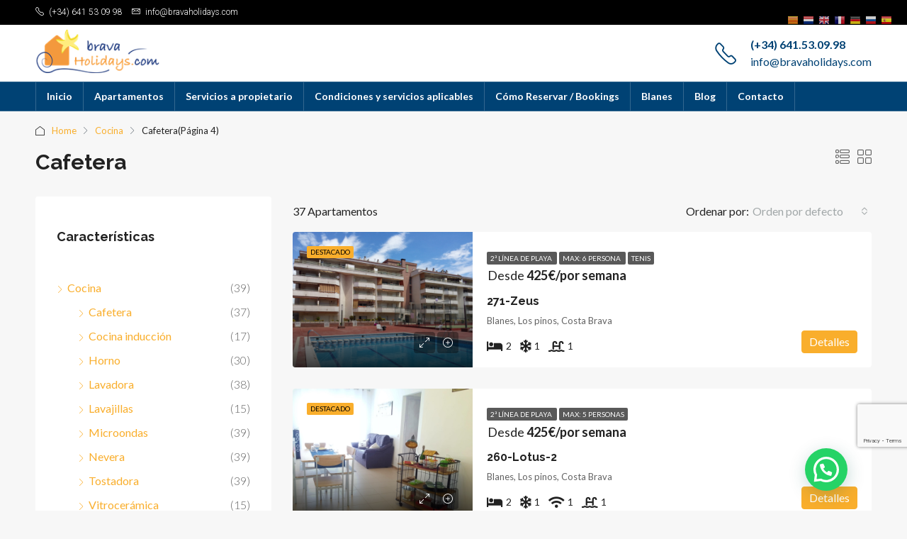

--- FILE ---
content_type: text/html; charset=UTF-8
request_url: https://www.bravaholidays.com/feature/cafetera/page/4/
body_size: 25049
content:
<!doctype html>
<html lang="es">
<head>
	<meta charset="UTF-8" />
	<meta name="viewport" content="width=device-width, initial-scale=1.0" />
	<link rel="profile" href="https://gmpg.org/xfn/11" />
    <meta name="format-detection" content="telephone=no">
	<meta name='robots' content='index, follow, max-image-preview:large, max-snippet:-1, max-video-preview:-1' />
	<style>img:is([sizes="auto" i], [sizes^="auto," i]) { contain-intrinsic-size: 3000px 1500px }</style>
	
	<!-- This site is optimized with the Yoast SEO plugin v25.0 - https://yoast.com/wordpress/plugins/seo/ -->
	<title>Cafetera archivos - Página 4 de 5 - BRAVAHOLIDAYS</title>
	<link rel="canonical" href="https://www.bravaholidays.com/feature/cafetera/page/4/" />
	<link rel="prev" href="https://www.bravaholidays.com/feature/cafetera/page/3/" />
	<link rel="next" href="https://www.bravaholidays.com/feature/cafetera/page/5/" />
	<meta property="og:locale" content="es_ES" />
	<meta property="og:type" content="article" />
	<meta property="og:title" content="Cafetera archivos - Página 4 de 5 - BRAVAHOLIDAYS" />
	<meta property="og:url" content="https://www.bravaholidays.com/feature/cafetera/" />
	<meta property="og:site_name" content="BRAVAHOLIDAYS" />
	<meta name="twitter:card" content="summary_large_image" />
	<script type="application/ld+json" class="yoast-schema-graph">{"@context":"https://schema.org","@graph":[{"@type":"CollectionPage","@id":"https://www.bravaholidays.com/feature/cafetera/","url":"https://www.bravaholidays.com/feature/cafetera/page/4/","name":"Cafetera archivos - Página 4 de 5 - BRAVAHOLIDAYS","isPartOf":{"@id":"https://www.bravaholidays.com/#website"},"primaryImageOfPage":{"@id":"https://www.bravaholidays.com/feature/cafetera/page/4/#primaryimage"},"image":{"@id":"https://www.bravaholidays.com/feature/cafetera/page/4/#primaryimage"},"thumbnailUrl":"https://www.bravaholidays.com/wp-content/uploads/2020/07/11-zona6.jpeg","breadcrumb":{"@id":"https://www.bravaholidays.com/feature/cafetera/page/4/#breadcrumb"},"inLanguage":"es"},{"@type":"ImageObject","inLanguage":"es","@id":"https://www.bravaholidays.com/feature/cafetera/page/4/#primaryimage","url":"https://www.bravaholidays.com/wp-content/uploads/2020/07/11-zona6.jpeg","contentUrl":"https://www.bravaholidays.com/wp-content/uploads/2020/07/11-zona6.jpeg","width":1600,"height":1200},{"@type":"BreadcrumbList","@id":"https://www.bravaholidays.com/feature/cafetera/page/4/#breadcrumb","itemListElement":[{"@type":"ListItem","position":1,"name":"Portada","item":"https://www.bravaholidays.com/"},{"@type":"ListItem","position":2,"name":"Cocina","item":"https://www.bravaholidays.com/feature/cocina/"},{"@type":"ListItem","position":3,"name":"Cafetera"}]},{"@type":"WebSite","@id":"https://www.bravaholidays.com/#website","url":"https://www.bravaholidays.com/","name":"BRAVAHOLIDAYS","description":"Alquiler de apartamentos en Blanes, Costa Brava","potentialAction":[{"@type":"SearchAction","target":{"@type":"EntryPoint","urlTemplate":"https://www.bravaholidays.com/?s={search_term_string}"},"query-input":{"@type":"PropertyValueSpecification","valueRequired":true,"valueName":"search_term_string"}}],"inLanguage":"es"}]}</script>
	<!-- / Yoast SEO plugin. -->


<link rel='dns-prefetch' href='//fonts.googleapis.com' />
<link rel='preconnect' href='https://fonts.gstatic.com' crossorigin />
<link rel="alternate" type="application/rss+xml" title="BRAVAHOLIDAYS &raquo; Feed" href="https://www.bravaholidays.com/feed/" />
<link rel="alternate" type="application/rss+xml" title="BRAVAHOLIDAYS &raquo; Feed de los comentarios" href="https://www.bravaholidays.com/comments/feed/" />
<link rel="alternate" type="application/rss+xml" title="BRAVAHOLIDAYS &raquo; Cafetera Caracteristicas Feed" href="https://www.bravaholidays.com/feature/cafetera/feed/" />
<script type="text/javascript">
/* <![CDATA[ */
window._wpemojiSettings = {"baseUrl":"https:\/\/s.w.org\/images\/core\/emoji\/16.0.1\/72x72\/","ext":".png","svgUrl":"https:\/\/s.w.org\/images\/core\/emoji\/16.0.1\/svg\/","svgExt":".svg","source":{"concatemoji":"https:\/\/www.bravaholidays.com\/wp-includes\/js\/wp-emoji-release.min.js"}};
/*! This file is auto-generated */
!function(s,n){var o,i,e;function c(e){try{var t={supportTests:e,timestamp:(new Date).valueOf()};sessionStorage.setItem(o,JSON.stringify(t))}catch(e){}}function p(e,t,n){e.clearRect(0,0,e.canvas.width,e.canvas.height),e.fillText(t,0,0);var t=new Uint32Array(e.getImageData(0,0,e.canvas.width,e.canvas.height).data),a=(e.clearRect(0,0,e.canvas.width,e.canvas.height),e.fillText(n,0,0),new Uint32Array(e.getImageData(0,0,e.canvas.width,e.canvas.height).data));return t.every(function(e,t){return e===a[t]})}function u(e,t){e.clearRect(0,0,e.canvas.width,e.canvas.height),e.fillText(t,0,0);for(var n=e.getImageData(16,16,1,1),a=0;a<n.data.length;a++)if(0!==n.data[a])return!1;return!0}function f(e,t,n,a){switch(t){case"flag":return n(e,"\ud83c\udff3\ufe0f\u200d\u26a7\ufe0f","\ud83c\udff3\ufe0f\u200b\u26a7\ufe0f")?!1:!n(e,"\ud83c\udde8\ud83c\uddf6","\ud83c\udde8\u200b\ud83c\uddf6")&&!n(e,"\ud83c\udff4\udb40\udc67\udb40\udc62\udb40\udc65\udb40\udc6e\udb40\udc67\udb40\udc7f","\ud83c\udff4\u200b\udb40\udc67\u200b\udb40\udc62\u200b\udb40\udc65\u200b\udb40\udc6e\u200b\udb40\udc67\u200b\udb40\udc7f");case"emoji":return!a(e,"\ud83e\udedf")}return!1}function g(e,t,n,a){var r="undefined"!=typeof WorkerGlobalScope&&self instanceof WorkerGlobalScope?new OffscreenCanvas(300,150):s.createElement("canvas"),o=r.getContext("2d",{willReadFrequently:!0}),i=(o.textBaseline="top",o.font="600 32px Arial",{});return e.forEach(function(e){i[e]=t(o,e,n,a)}),i}function t(e){var t=s.createElement("script");t.src=e,t.defer=!0,s.head.appendChild(t)}"undefined"!=typeof Promise&&(o="wpEmojiSettingsSupports",i=["flag","emoji"],n.supports={everything:!0,everythingExceptFlag:!0},e=new Promise(function(e){s.addEventListener("DOMContentLoaded",e,{once:!0})}),new Promise(function(t){var n=function(){try{var e=JSON.parse(sessionStorage.getItem(o));if("object"==typeof e&&"number"==typeof e.timestamp&&(new Date).valueOf()<e.timestamp+604800&&"object"==typeof e.supportTests)return e.supportTests}catch(e){}return null}();if(!n){if("undefined"!=typeof Worker&&"undefined"!=typeof OffscreenCanvas&&"undefined"!=typeof URL&&URL.createObjectURL&&"undefined"!=typeof Blob)try{var e="postMessage("+g.toString()+"("+[JSON.stringify(i),f.toString(),p.toString(),u.toString()].join(",")+"));",a=new Blob([e],{type:"text/javascript"}),r=new Worker(URL.createObjectURL(a),{name:"wpTestEmojiSupports"});return void(r.onmessage=function(e){c(n=e.data),r.terminate(),t(n)})}catch(e){}c(n=g(i,f,p,u))}t(n)}).then(function(e){for(var t in e)n.supports[t]=e[t],n.supports.everything=n.supports.everything&&n.supports[t],"flag"!==t&&(n.supports.everythingExceptFlag=n.supports.everythingExceptFlag&&n.supports[t]);n.supports.everythingExceptFlag=n.supports.everythingExceptFlag&&!n.supports.flag,n.DOMReady=!1,n.readyCallback=function(){n.DOMReady=!0}}).then(function(){return e}).then(function(){var e;n.supports.everything||(n.readyCallback(),(e=n.source||{}).concatemoji?t(e.concatemoji):e.wpemoji&&e.twemoji&&(t(e.twemoji),t(e.wpemoji)))}))}((window,document),window._wpemojiSettings);
/* ]]> */
</script>
<link rel='stylesheet' id='wpsbc-style-css' href='https://www.bravaholidays.com/wp-content/plugins/wp-simple-booking-calendar-premium/assets/css/style-front-end.min.css' type='text/css' media='all' />
<link rel='stylesheet' id='dashicons-css' href='https://www.bravaholidays.com/wp-includes/css/dashicons.min.css' type='text/css' media='all' />
<style id='wp-emoji-styles-inline-css' type='text/css'>

	img.wp-smiley, img.emoji {
		display: inline !important;
		border: none !important;
		box-shadow: none !important;
		height: 1em !important;
		width: 1em !important;
		margin: 0 0.07em !important;
		vertical-align: -0.1em !important;
		background: none !important;
		padding: 0 !important;
	}
</style>
<link rel='stylesheet' id='wp-block-library-css' href='https://www.bravaholidays.com/wp-includes/css/dist/block-library/style.min.css' type='text/css' media='all' />
<style id='classic-theme-styles-inline-css' type='text/css'>
/*! This file is auto-generated */
.wp-block-button__link{color:#fff;background-color:#32373c;border-radius:9999px;box-shadow:none;text-decoration:none;padding:calc(.667em + 2px) calc(1.333em + 2px);font-size:1.125em}.wp-block-file__button{background:#32373c;color:#fff;text-decoration:none}
</style>
<style id='joinchat-button-style-inline-css' type='text/css'>
.wp-block-joinchat-button{border:none!important;text-align:center}.wp-block-joinchat-button figure{display:table;margin:0 auto;padding:0}.wp-block-joinchat-button figcaption{font:normal normal 400 .6em/2em var(--wp--preset--font-family--system-font,sans-serif);margin:0;padding:0}.wp-block-joinchat-button .joinchat-button__qr{background-color:#fff;border:6px solid #25d366;border-radius:30px;box-sizing:content-box;display:block;height:200px;margin:auto;overflow:hidden;padding:10px;width:200px}.wp-block-joinchat-button .joinchat-button__qr canvas,.wp-block-joinchat-button .joinchat-button__qr img{display:block;margin:auto}.wp-block-joinchat-button .joinchat-button__link{align-items:center;background-color:#25d366;border:6px solid #25d366;border-radius:30px;display:inline-flex;flex-flow:row nowrap;justify-content:center;line-height:1.25em;margin:0 auto;text-decoration:none}.wp-block-joinchat-button .joinchat-button__link:before{background:transparent var(--joinchat-ico) no-repeat center;background-size:100%;content:"";display:block;height:1.5em;margin:-.75em .75em -.75em 0;width:1.5em}.wp-block-joinchat-button figure+.joinchat-button__link{margin-top:10px}@media (orientation:landscape)and (min-height:481px),(orientation:portrait)and (min-width:481px){.wp-block-joinchat-button.joinchat-button--qr-only figure+.joinchat-button__link{display:none}}@media (max-width:480px),(orientation:landscape)and (max-height:480px){.wp-block-joinchat-button figure{display:none}}

</style>
<style id='global-styles-inline-css' type='text/css'>
:root{--wp--preset--aspect-ratio--square: 1;--wp--preset--aspect-ratio--4-3: 4/3;--wp--preset--aspect-ratio--3-4: 3/4;--wp--preset--aspect-ratio--3-2: 3/2;--wp--preset--aspect-ratio--2-3: 2/3;--wp--preset--aspect-ratio--16-9: 16/9;--wp--preset--aspect-ratio--9-16: 9/16;--wp--preset--color--black: #000000;--wp--preset--color--cyan-bluish-gray: #abb8c3;--wp--preset--color--white: #ffffff;--wp--preset--color--pale-pink: #f78da7;--wp--preset--color--vivid-red: #cf2e2e;--wp--preset--color--luminous-vivid-orange: #ff6900;--wp--preset--color--luminous-vivid-amber: #fcb900;--wp--preset--color--light-green-cyan: #7bdcb5;--wp--preset--color--vivid-green-cyan: #00d084;--wp--preset--color--pale-cyan-blue: #8ed1fc;--wp--preset--color--vivid-cyan-blue: #0693e3;--wp--preset--color--vivid-purple: #9b51e0;--wp--preset--gradient--vivid-cyan-blue-to-vivid-purple: linear-gradient(135deg,rgba(6,147,227,1) 0%,rgb(155,81,224) 100%);--wp--preset--gradient--light-green-cyan-to-vivid-green-cyan: linear-gradient(135deg,rgb(122,220,180) 0%,rgb(0,208,130) 100%);--wp--preset--gradient--luminous-vivid-amber-to-luminous-vivid-orange: linear-gradient(135deg,rgba(252,185,0,1) 0%,rgba(255,105,0,1) 100%);--wp--preset--gradient--luminous-vivid-orange-to-vivid-red: linear-gradient(135deg,rgba(255,105,0,1) 0%,rgb(207,46,46) 100%);--wp--preset--gradient--very-light-gray-to-cyan-bluish-gray: linear-gradient(135deg,rgb(238,238,238) 0%,rgb(169,184,195) 100%);--wp--preset--gradient--cool-to-warm-spectrum: linear-gradient(135deg,rgb(74,234,220) 0%,rgb(151,120,209) 20%,rgb(207,42,186) 40%,rgb(238,44,130) 60%,rgb(251,105,98) 80%,rgb(254,248,76) 100%);--wp--preset--gradient--blush-light-purple: linear-gradient(135deg,rgb(255,206,236) 0%,rgb(152,150,240) 100%);--wp--preset--gradient--blush-bordeaux: linear-gradient(135deg,rgb(254,205,165) 0%,rgb(254,45,45) 50%,rgb(107,0,62) 100%);--wp--preset--gradient--luminous-dusk: linear-gradient(135deg,rgb(255,203,112) 0%,rgb(199,81,192) 50%,rgb(65,88,208) 100%);--wp--preset--gradient--pale-ocean: linear-gradient(135deg,rgb(255,245,203) 0%,rgb(182,227,212) 50%,rgb(51,167,181) 100%);--wp--preset--gradient--electric-grass: linear-gradient(135deg,rgb(202,248,128) 0%,rgb(113,206,126) 100%);--wp--preset--gradient--midnight: linear-gradient(135deg,rgb(2,3,129) 0%,rgb(40,116,252) 100%);--wp--preset--font-size--small: 13px;--wp--preset--font-size--medium: 20px;--wp--preset--font-size--large: 36px;--wp--preset--font-size--x-large: 42px;--wp--preset--spacing--20: 0.44rem;--wp--preset--spacing--30: 0.67rem;--wp--preset--spacing--40: 1rem;--wp--preset--spacing--50: 1.5rem;--wp--preset--spacing--60: 2.25rem;--wp--preset--spacing--70: 3.38rem;--wp--preset--spacing--80: 5.06rem;--wp--preset--shadow--natural: 6px 6px 9px rgba(0, 0, 0, 0.2);--wp--preset--shadow--deep: 12px 12px 50px rgba(0, 0, 0, 0.4);--wp--preset--shadow--sharp: 6px 6px 0px rgba(0, 0, 0, 0.2);--wp--preset--shadow--outlined: 6px 6px 0px -3px rgba(255, 255, 255, 1), 6px 6px rgba(0, 0, 0, 1);--wp--preset--shadow--crisp: 6px 6px 0px rgba(0, 0, 0, 1);}:where(.is-layout-flex){gap: 0.5em;}:where(.is-layout-grid){gap: 0.5em;}body .is-layout-flex{display: flex;}.is-layout-flex{flex-wrap: wrap;align-items: center;}.is-layout-flex > :is(*, div){margin: 0;}body .is-layout-grid{display: grid;}.is-layout-grid > :is(*, div){margin: 0;}:where(.wp-block-columns.is-layout-flex){gap: 2em;}:where(.wp-block-columns.is-layout-grid){gap: 2em;}:where(.wp-block-post-template.is-layout-flex){gap: 1.25em;}:where(.wp-block-post-template.is-layout-grid){gap: 1.25em;}.has-black-color{color: var(--wp--preset--color--black) !important;}.has-cyan-bluish-gray-color{color: var(--wp--preset--color--cyan-bluish-gray) !important;}.has-white-color{color: var(--wp--preset--color--white) !important;}.has-pale-pink-color{color: var(--wp--preset--color--pale-pink) !important;}.has-vivid-red-color{color: var(--wp--preset--color--vivid-red) !important;}.has-luminous-vivid-orange-color{color: var(--wp--preset--color--luminous-vivid-orange) !important;}.has-luminous-vivid-amber-color{color: var(--wp--preset--color--luminous-vivid-amber) !important;}.has-light-green-cyan-color{color: var(--wp--preset--color--light-green-cyan) !important;}.has-vivid-green-cyan-color{color: var(--wp--preset--color--vivid-green-cyan) !important;}.has-pale-cyan-blue-color{color: var(--wp--preset--color--pale-cyan-blue) !important;}.has-vivid-cyan-blue-color{color: var(--wp--preset--color--vivid-cyan-blue) !important;}.has-vivid-purple-color{color: var(--wp--preset--color--vivid-purple) !important;}.has-black-background-color{background-color: var(--wp--preset--color--black) !important;}.has-cyan-bluish-gray-background-color{background-color: var(--wp--preset--color--cyan-bluish-gray) !important;}.has-white-background-color{background-color: var(--wp--preset--color--white) !important;}.has-pale-pink-background-color{background-color: var(--wp--preset--color--pale-pink) !important;}.has-vivid-red-background-color{background-color: var(--wp--preset--color--vivid-red) !important;}.has-luminous-vivid-orange-background-color{background-color: var(--wp--preset--color--luminous-vivid-orange) !important;}.has-luminous-vivid-amber-background-color{background-color: var(--wp--preset--color--luminous-vivid-amber) !important;}.has-light-green-cyan-background-color{background-color: var(--wp--preset--color--light-green-cyan) !important;}.has-vivid-green-cyan-background-color{background-color: var(--wp--preset--color--vivid-green-cyan) !important;}.has-pale-cyan-blue-background-color{background-color: var(--wp--preset--color--pale-cyan-blue) !important;}.has-vivid-cyan-blue-background-color{background-color: var(--wp--preset--color--vivid-cyan-blue) !important;}.has-vivid-purple-background-color{background-color: var(--wp--preset--color--vivid-purple) !important;}.has-black-border-color{border-color: var(--wp--preset--color--black) !important;}.has-cyan-bluish-gray-border-color{border-color: var(--wp--preset--color--cyan-bluish-gray) !important;}.has-white-border-color{border-color: var(--wp--preset--color--white) !important;}.has-pale-pink-border-color{border-color: var(--wp--preset--color--pale-pink) !important;}.has-vivid-red-border-color{border-color: var(--wp--preset--color--vivid-red) !important;}.has-luminous-vivid-orange-border-color{border-color: var(--wp--preset--color--luminous-vivid-orange) !important;}.has-luminous-vivid-amber-border-color{border-color: var(--wp--preset--color--luminous-vivid-amber) !important;}.has-light-green-cyan-border-color{border-color: var(--wp--preset--color--light-green-cyan) !important;}.has-vivid-green-cyan-border-color{border-color: var(--wp--preset--color--vivid-green-cyan) !important;}.has-pale-cyan-blue-border-color{border-color: var(--wp--preset--color--pale-cyan-blue) !important;}.has-vivid-cyan-blue-border-color{border-color: var(--wp--preset--color--vivid-cyan-blue) !important;}.has-vivid-purple-border-color{border-color: var(--wp--preset--color--vivid-purple) !important;}.has-vivid-cyan-blue-to-vivid-purple-gradient-background{background: var(--wp--preset--gradient--vivid-cyan-blue-to-vivid-purple) !important;}.has-light-green-cyan-to-vivid-green-cyan-gradient-background{background: var(--wp--preset--gradient--light-green-cyan-to-vivid-green-cyan) !important;}.has-luminous-vivid-amber-to-luminous-vivid-orange-gradient-background{background: var(--wp--preset--gradient--luminous-vivid-amber-to-luminous-vivid-orange) !important;}.has-luminous-vivid-orange-to-vivid-red-gradient-background{background: var(--wp--preset--gradient--luminous-vivid-orange-to-vivid-red) !important;}.has-very-light-gray-to-cyan-bluish-gray-gradient-background{background: var(--wp--preset--gradient--very-light-gray-to-cyan-bluish-gray) !important;}.has-cool-to-warm-spectrum-gradient-background{background: var(--wp--preset--gradient--cool-to-warm-spectrum) !important;}.has-blush-light-purple-gradient-background{background: var(--wp--preset--gradient--blush-light-purple) !important;}.has-blush-bordeaux-gradient-background{background: var(--wp--preset--gradient--blush-bordeaux) !important;}.has-luminous-dusk-gradient-background{background: var(--wp--preset--gradient--luminous-dusk) !important;}.has-pale-ocean-gradient-background{background: var(--wp--preset--gradient--pale-ocean) !important;}.has-electric-grass-gradient-background{background: var(--wp--preset--gradient--electric-grass) !important;}.has-midnight-gradient-background{background: var(--wp--preset--gradient--midnight) !important;}.has-small-font-size{font-size: var(--wp--preset--font-size--small) !important;}.has-medium-font-size{font-size: var(--wp--preset--font-size--medium) !important;}.has-large-font-size{font-size: var(--wp--preset--font-size--large) !important;}.has-x-large-font-size{font-size: var(--wp--preset--font-size--x-large) !important;}
:where(.wp-block-post-template.is-layout-flex){gap: 1.25em;}:where(.wp-block-post-template.is-layout-grid){gap: 1.25em;}
:where(.wp-block-columns.is-layout-flex){gap: 2em;}:where(.wp-block-columns.is-layout-grid){gap: 2em;}
:root :where(.wp-block-pullquote){font-size: 1.5em;line-height: 1.6;}
</style>
<link rel='stylesheet' id='contact-form-7-css' href='https://www.bravaholidays.com/wp-content/plugins/contact-form-7/includes/css/styles.css' type='text/css' media='all' />
<link rel='stylesheet' id='houzez-all-css-css' href='https://www.bravaholidays.com/wp-content/themes/houzez/css/all-css.css' type='text/css' media='all' />
<link rel='stylesheet' id='font-awesome-5-all-css' href='https://www.bravaholidays.com/wp-content/themes/houzez/css/font-awesome/css/all.min.css' type='text/css' media='all' />
<link rel='stylesheet' id='houzez-style-css' href='https://www.bravaholidays.com/wp-content/themes/houzez-child/style.css' type='text/css' media='all' />
<style id='houzez-style-inline-css' type='text/css'>

        @media (min-width: 1200px) {
          .container {
              max-width: 1210px;
          }
        }
        body {
            font-family: Lato;
            font-size: 16px;
            font-weight: 400;
            line-height: 24px;
            text-transform: ;
        }
        .main-nav,
        .dropdown-menu,
        .login-register,
        .btn.btn-create-listing,
        .logged-in-nav,
        .btn-phone-number {
          font-family: Lato;
          font-size: 14px;
          font-weight: 700;
          text-align: ;
          text-transform: ;
        }

        .btn,
        .ele-btn,
        .houzez-search-button,
        .houzez-submit-button,
        .form-control,
        .bootstrap-select .text,
        .sort-by-title,
        .woocommerce ul.products li.product .button {
          font-family: Lato;
          font-size: 16px; 
        }
        
        h1, h2, h3, h4, h5, h6, .item-title {
          font-family: Raleway;
          font-weight: 700;
          text-transform: ;
        }

        .post-content-wrap h1, .post-content-wrap h2, .post-content-wrap h3, .post-content-wrap h4, .post-content-wrap h5, .post-content-wrap h6 {
          font-weight: 700;
          text-transform: ;
          text-align: ; 
        }

        .top-bar-wrap {
            font-family: Roboto;
            font-size: 15px;
            font-weight: 300;
            line-height: 25px;
            text-align: ;
            text-transform: ;   
        }
        .footer-wrap {
            font-family: Roboto;
            font-size: 14px;
            font-weight: 300;
            line-height: 25px;
            text-align: ;
            text-transform: ;
        }
        
        .header-v1 .header-inner-wrap,
        .header-v1 .navbar-logged-in-wrap {
            line-height: 60px;
            height: 60px; 
        }
        .header-v2 .header-top .navbar {
          height: 110px; 
        }

        .header-v2 .header-bottom .header-inner-wrap,
        .header-v2 .header-bottom .navbar-logged-in-wrap {
          line-height: 40px;
          height: 40px; 
        }

        .header-v3 .header-top .header-inner-wrap,
        .header-v3 .header-top .header-contact-wrap {
          height: 80px;
          line-height: 80px; 
        }
        .header-v3 .header-bottom .header-inner-wrap,
        .header-v3 .header-bottom .navbar-logged-in-wrap {
          line-height: 54px;
          height: 54px; 
        }
        .header-v4 .header-inner-wrap,
        .header-v4 .navbar-logged-in-wrap {
          line-height: 90px;
          height: 90px; 
        }
        .header-v5 .header-top .header-inner-wrap,
        .header-v5 .header-top .navbar-logged-in-wrap {
          line-height: 110px;
          height: 110px; 
        }
        .header-v5 .header-bottom .header-inner-wrap {
          line-height: 54px;
          height: 54px; 
        }
        .header-v6 .header-inner-wrap,
        .header-v6 .navbar-logged-in-wrap {
          height: 60px;
          line-height: 60px; 
        }
        @media (min-width: 1200px) {
            .header-v5 .header-top .container {
                max-width: 1170px;
            }
        }
    
      body,
      .main-wrap,
      .fw-property-documents-wrap h3 span, 
      .fw-property-details-wrap h3 span {
        background-color: #f7f7f7; 
      }
      .houzez-main-wrap-v2, .main-wrap.agent-detail-page-v2 {
        background-color: #ffffff;
      }

       body,
      .form-control,
      .bootstrap-select .text,
      .item-title a,
      .listing-tabs .nav-tabs .nav-link,
      .item-wrap-v2 .item-amenities li span,
      .item-wrap-v2 .item-amenities li:before,
      .item-parallax-wrap .item-price-wrap,
      .list-view .item-body .item-price-wrap,
      .property-slider-item .item-price-wrap,
      .page-title-wrap .item-price-wrap,
      .agent-information .agent-phone span a,
      .property-overview-wrap ul li strong,
      .mobile-property-title .item-price-wrap .item-price,
      .fw-property-features-left li a,
      .lightbox-content-wrap .item-price-wrap,
      .blog-post-item-v1 .blog-post-title h3 a,
      .blog-post-content-widget h4 a,
      .property-item-widget .right-property-item-widget-wrap .item-price-wrap,
      .login-register-form .modal-header .login-register-tabs .nav-link.active,
      .agent-list-wrap .agent-list-content h2 a,
      .agent-list-wrap .agent-list-contact li a,
      .agent-contacts-wrap li a,
      .menu-edit-property li a,
      .statistic-referrals-list li a,
      .chart-nav .nav-pills .nav-link,
      .dashboard-table-properties td .property-payment-status,
      .dashboard-mobile-edit-menu-wrap .bootstrap-select > .dropdown-toggle.bs-placeholder,
      .payment-method-block .radio-tab .control-text,
      .post-title-wrap h2 a,
      .lead-nav-tab.nav-pills .nav-link,
      .deals-nav-tab.nav-pills .nav-link,
      .btn-light-grey-outlined:hover,
      button:not(.bs-placeholder) .filter-option-inner-inner,
      .fw-property-floor-plans-wrap .floor-plans-tabs a,
      .products > .product > .item-body > a,
      .woocommerce ul.products li.product .price,
      .woocommerce div.product p.price, 
      .woocommerce div.product span.price,
      .woocommerce #reviews #comments ol.commentlist li .meta,
      .woocommerce-MyAccount-navigation ul li a,
      .activitiy-item-close-button a,
      .property-section-wrap li a {
       color: #222222; 
     }


    
      a,
      a:hover,
      a:active,
      a:focus,
      .primary-text,
      .btn-clear,
      .btn-apply,
      .btn-primary-outlined,
      .btn-primary-outlined:before,
      .item-title a:hover,
      .sort-by .bootstrap-select .bs-placeholder,
      .sort-by .bootstrap-select > .btn,
      .sort-by .bootstrap-select > .btn:active,
      .page-link,
      .page-link:hover,
      .accordion-title:before,
      .blog-post-content-widget h4 a:hover,
      .agent-list-wrap .agent-list-content h2 a:hover,
      .agent-list-wrap .agent-list-contact li a:hover,
      .agent-contacts-wrap li a:hover,
      .agent-nav-wrap .nav-pills .nav-link,
      .dashboard-side-menu-wrap .side-menu-dropdown a.active,
      .menu-edit-property li a.active,
      .menu-edit-property li a:hover,
      .dashboard-statistic-block h3 .fa,
      .statistic-referrals-list li a:hover,
      .chart-nav .nav-pills .nav-link.active,
      .board-message-icon-wrap.active,
      .post-title-wrap h2 a:hover,
      .listing-switch-view .switch-btn.active,
      .item-wrap-v6 .item-price-wrap,
      .listing-v6 .list-view .item-body .item-price-wrap,
      .woocommerce nav.woocommerce-pagination ul li a, 
      .woocommerce nav.woocommerce-pagination ul li span,
      .woocommerce-MyAccount-navigation ul li a:hover,
      .property-schedule-tour-form-wrap .control input:checked ~ .control__indicator,
      .property-schedule-tour-form-wrap .control:hover,
      .property-walkscore-wrap-v2 .score-details .houzez-icon,
      .login-register .btn-icon-login-register + .dropdown-menu a,
      .activitiy-item-close-button a:hover,
      .property-section-wrap li a:hover,
      .agent-detail-page-v2 .agent-nav-wrap .nav-link.active,
      .property-lightbox-v2-sections-navigation .slick-prev, 
      .property-lightbox-v2-sections-navigation .slick-next,
      .property-lightbox-v2-sections-navigation .slick-slide.current-section,
      .property-lightbox-v2-sections-navigation .nav-link.active,
      .agent-detail-page-v2 .listing-tabs .nav-link.active {
        color: #f9ae2c; 
      }
      
      .agent-list-position a {
        color: #f9ae2c; 
      }

      .control input:checked ~ .control__indicator,
      .top-banner-wrap .nav-pills .nav-link,
      .btn-primary-outlined:hover,
      .page-item.active .page-link,
      .slick-prev:hover,
      .slick-prev:focus,
      .slick-next:hover,
      .slick-next:focus,
      .mobile-property-tools .nav-pills .nav-link.active,
      .login-register-form .modal-header,
      .agent-nav-wrap .nav-pills .nav-link.active,
      .board-message-icon-wrap .notification-circle,
      .primary-label,
      .fc-event, .fc-event-dot,
      .compare-table .table-hover > tbody > tr:hover,
      .post-tag,
      .datepicker table tr td.active.active,
      .datepicker table tr td.active.disabled,
      .datepicker table tr td.active.disabled.active,
      .datepicker table tr td.active.disabled.disabled,
      .datepicker table tr td.active.disabled:active,
      .datepicker table tr td.active.disabled:hover,
      .datepicker table tr td.active.disabled:hover.active,
      .datepicker table tr td.active.disabled:hover.disabled,
      .datepicker table tr td.active.disabled:hover:active,
      .datepicker table tr td.active.disabled:hover:hover,
      .datepicker table tr td.active.disabled:hover[disabled],
      .datepicker table tr td.active.disabled[disabled],
      .datepicker table tr td.active:active,
      .datepicker table tr td.active:hover,
      .datepicker table tr td.active:hover.active,
      .datepicker table tr td.active:hover.disabled,
      .datepicker table tr td.active:hover:active,
      .datepicker table tr td.active:hover:hover,
      .datepicker table tr td.active:hover[disabled],
      .datepicker table tr td.active[disabled],
      .ui-slider-horizontal .ui-slider-range,
      .btn-bubble {
        background-color: #f9ae2c; 
      }

      .control input:checked ~ .control__indicator,
      .btn-primary-outlined,
      .page-item.active .page-link,
      .mobile-property-tools .nav-pills .nav-link.active,
      .agent-nav-wrap .nav-pills .nav-link,
      .agent-nav-wrap .nav-pills .nav-link.active,
      .chart-nav .nav-pills .nav-link.active,
      .dashaboard-snake-nav .step-block.active,
      .fc-event,
      .fc-event-dot,
      .property-schedule-tour-form-wrap .control input:checked ~ .control__indicator,
      .agent-detail-page-v2 .agent-nav-wrap .nav-link.active {
        border-color: #f9ae2c; 
      }

      .slick-arrow:hover {
        background-color: rgba(243,153,61,0.74); 
      }

      .slick-arrow {
        background-color: #f9ae2c; 
      }

      .property-banner .nav-pills .nav-link.active {
        background-color: rgba(243,153,61,0.74) !important; 
      }

      .property-navigation-wrap a.active {
        color: #f9ae2c;
        -webkit-box-shadow: inset 0 -3px #f9ae2c;
        box-shadow: inset 0 -3px #f9ae2c; 
      }

      .btn-primary,
      .fc-button-primary,
      .woocommerce nav.woocommerce-pagination ul li a:focus, 
      .woocommerce nav.woocommerce-pagination ul li a:hover, 
      .woocommerce nav.woocommerce-pagination ul li span.current {
        color: #fff;
        background-color: #f9ae2c;
        border-color: #f9ae2c; 
      }
      .btn-primary:focus, .btn-primary:focus:active,
      .fc-button-primary:focus,
      .fc-button-primary:focus:active {
        color: #fff;
        background-color: #f9ae2c;
        border-color: #f9ae2c; 
      }
      .btn-primary:hover,
      .fc-button-primary:hover {
        color: #fff;
        background-color: #f3993d;
        border-color: #f3993d; 
      }
      .btn-primary:active, 
      .btn-primary:not(:disabled):not(:disabled):active,
      .fc-button-primary:active,
      .fc-button-primary:not(:disabled):not(:disabled):active {
        color: #fff;
        background-color: #f3993d;
        border-color: #f3993d; 
      }

      .btn-secondary,
      .woocommerce span.onsale,
      .woocommerce ul.products li.product .button,
      .woocommerce #respond input#submit.alt, 
      .woocommerce a.button.alt, 
      .woocommerce button.button.alt, 
      .woocommerce input.button.alt,
      .woocommerce #review_form #respond .form-submit input,
      .woocommerce #respond input#submit, 
      .woocommerce a.button, 
      .woocommerce button.button, 
      .woocommerce input.button {
        color: #fff;
        background-color: #f9ae2c;
        border-color: #f9ae2c; 
      }
      .woocommerce ul.products li.product .button:focus,
      .woocommerce ul.products li.product .button:active,
      .woocommerce #respond input#submit.alt:focus, 
      .woocommerce a.button.alt:focus, 
      .woocommerce button.button.alt:focus, 
      .woocommerce input.button.alt:focus,
      .woocommerce #respond input#submit.alt:active, 
      .woocommerce a.button.alt:active, 
      .woocommerce button.button.alt:active, 
      .woocommerce input.button.alt:active,
      .woocommerce #review_form #respond .form-submit input:focus,
      .woocommerce #review_form #respond .form-submit input:active,
      .woocommerce #respond input#submit:active, 
      .woocommerce a.button:active, 
      .woocommerce button.button:active, 
      .woocommerce input.button:active,
      .woocommerce #respond input#submit:focus, 
      .woocommerce a.button:focus, 
      .woocommerce button.button:focus, 
      .woocommerce input.button:focus {
        color: #fff;
        background-color: #f9ae2c;
        border-color: #f9ae2c; 
      }
      .btn-secondary:hover,
      .woocommerce ul.products li.product .button:hover,
      .woocommerce #respond input#submit.alt:hover, 
      .woocommerce a.button.alt:hover, 
      .woocommerce button.button.alt:hover, 
      .woocommerce input.button.alt:hover,
      .woocommerce #review_form #respond .form-submit input:hover,
      .woocommerce #respond input#submit:hover, 
      .woocommerce a.button:hover, 
      .woocommerce button.button:hover, 
      .woocommerce input.button:hover {
        color: #fff;
        background-color: #333333;
        border-color: #333333; 
      }
      .btn-secondary:active, 
      .btn-secondary:not(:disabled):not(:disabled):active {
        color: #fff;
        background-color: #333333;
        border-color: #333333; 
      }

      .btn-primary-outlined {
        color: #f9ae2c;
        background-color: transparent;
        border-color: #f9ae2c; 
      }
      .btn-primary-outlined:focus, .btn-primary-outlined:focus:active {
        color: #f9ae2c;
        background-color: transparent;
        border-color: #f9ae2c; 
      }
      .btn-primary-outlined:hover {
        color: #fff;
        background-color: #f3993d;
        border-color: #f3993d; 
      }
      .btn-primary-outlined:active, .btn-primary-outlined:not(:disabled):not(:disabled):active {
        color: #f9ae2c;
        background-color: rgba(26, 26, 26, 0);
        border-color: #f3993d; 
      }

      .btn-secondary-outlined {
        color: #f9ae2c;
        background-color: transparent;
        border-color: #f9ae2c; 
      }
      .btn-secondary-outlined:focus, .btn-secondary-outlined:focus:active {
        color: #f9ae2c;
        background-color: transparent;
        border-color: #f9ae2c; 
      }
      .btn-secondary-outlined:hover {
        color: #fff;
        background-color: #333333;
        border-color: #333333; 
      }
      .btn-secondary-outlined:active, .btn-secondary-outlined:not(:disabled):not(:disabled):active {
        color: #f9ae2c;
        background-color: rgba(26, 26, 26, 0);
        border-color: #333333; 
      }

      .btn-call {
        color: #f9ae2c;
        background-color: transparent;
        border-color: #f9ae2c; 
      }
      .btn-call:focus, .btn-call:focus:active {
        color: #f9ae2c;
        background-color: transparent;
        border-color: #f9ae2c; 
      }
      .btn-call:hover {
        color: #f9ae2c;
        background-color: rgba(26, 26, 26, 0);
        border-color: #333333; 
      }
      .btn-call:active, .btn-call:not(:disabled):not(:disabled):active {
        color: #f9ae2c;
        background-color: rgba(26, 26, 26, 0);
        border-color: #333333; 
      }
      .icon-delete .btn-loader:after{
          border-color: #f9ae2c transparent #f9ae2c transparent
      }
    
      .header-v1 {
        background-color: #004274;
        border-bottom: 1px solid #004274; 
      }

      .header-v1 a.nav-link {
        color: #ffffff; 
      }

      .header-v1 a.nav-link:hover,
      .header-v1 a.nav-link:active {
        color: Array;
        background-color: rgba(255,255,255,0.2); 
      }
      .header-desktop .main-nav .nav-link {
          letter-spacing: 0.0px;
      }
    
      .header-v2 .header-top,
      .header-v5 .header-top,
      .header-v2 .header-contact-wrap {
        background-color: #ffffff; 
      }

      .header-v2 .header-bottom, 
      .header-v5 .header-bottom {
        background-color: #004274;
      }

      .header-v2 .header-contact-wrap .header-contact-right, .header-v2 .header-contact-wrap .header-contact-right a, .header-contact-right a:hover, header-contact-right a:active {
        color: #004274; 
      }

      .header-v2 .header-contact-left {
        color: #004274; 
      }

      .header-v2 .header-bottom,
      .header-v2 .navbar-nav > li,
      .header-v2 .navbar-nav > li:first-of-type,
      .header-v5 .header-bottom,
      .header-v5 .navbar-nav > li,
      .header-v5 .navbar-nav > li:first-of-type {
        border-color: rgba(255,255,255,0.2);
      }

      .header-v2 a.nav-link,
      .header-v5 a.nav-link {
        color: #ffffff; 
      }

      .header-v2 a.nav-link:hover,
      .header-v2 a.nav-link:active,
      .header-v5 a.nav-link:hover,
      .header-v5 a.nav-link:active {
        color: Array;
        background-color: rgba(255,255,255,0.2); 
      }

      .header-v2 .header-contact-right a:hover, 
      .header-v2 .header-contact-right a:active,
      .header-v3 .header-contact-right a:hover, 
      .header-v3 .header-contact-right a:active {
        background-color: transparent;
      }

      .header-v2 .header-social-icons a,
      .header-v5 .header-social-icons a {
        color: #004274; 
      }
    
      .header-v3 .header-top {
        background-color: #ffffff; 
      }

      .header-v3 .header-bottom {
        background-color: #004272; 
      }

      .header-v3 .header-contact,
      .header-v3-mobile {
        background-color: #00aeef;
        color: #ffffff; 
      }

      .header-v3 .header-bottom,
      .header-v3 .login-register,
      .header-v3 .navbar-nav > li,
      .header-v3 .navbar-nav > li:first-of-type {
        border-color: ; 
      }

      .header-v3 a.nav-link, 
      .header-v3 .header-contact-right a:hover, .header-v3 .header-contact-right a:active {
        color: #ffffff; 
      }

      .header-v3 a.nav-link:hover,
      .header-v3 a.nav-link:active {
        color: Array;
        background-color: rgba(255,255,255,0.2); 
      }

      .header-v3 .header-social-icons a {
        color: #004274; 
      }
    
      .header-v4 {
        background-color: #ffffff; 
      }

      .header-v4 a.nav-link {
        color: #000000; 
      }

      .header-v4 a.nav-link:hover,
      .header-v4 a.nav-link:active {
        color: Array;
        background-color: rgba(0, 174, 255, 0.1); 
      }
    
      .header-v6 .header-top {
        background-color: #004274; 
      }

      .header-v6 a.nav-link {
        color: #FFFFFF; 
      }

      .header-v6 a.nav-link:hover,
      .header-v6 a.nav-link:active {
        color: #00aeff;
        background-color: rgba(0, 174, 255, 0.1); 
      }

      .header-v6 .header-social-icons a {
        color: #FFFFFF; 
      }
    
      .header-mobile {
        background-color: #ffffff; 
      }
      .header-mobile .toggle-button-left,
      .header-mobile .toggle-button-right {
        color: #000000; 
      }

      .nav-mobile .logged-in-nav a,
      .nav-mobile .main-nav,
      .nav-mobile .navi-login-register {
        background-color: #ffffff; 
      }

      .nav-mobile .logged-in-nav a,
      .nav-mobile .main-nav .nav-item .nav-item a,
      .nav-mobile .main-nav .nav-item a,
      .navi-login-register .main-nav .nav-item a {
        color: #000000;
        border-bottom: 1px solid #ffffff;
        background-color: #ffffff;
      }

      .nav-mobile .btn-create-listing,
      .navi-login-register .btn-create-listing {
        color: #fff;
        border: 1px solid #f9ae2c;
        background-color: #f9ae2c; 
      }

      .nav-mobile .btn-create-listing:hover, .nav-mobile .btn-create-listing:active,
      .navi-login-register .btn-create-listing:hover,
      .navi-login-register .btn-create-listing:active {
        color: #fff;
        border: 1px solid #f9ae2c;
        background-color: rgba(0, 174, 255, 0.65); 
      }
    
      .header-transparent-wrap .header-v4 {
        background-color: transparent;
        border-bottom: 1px none rgba(255,255,255,0.3); 
      }

      .header-transparent-wrap .header-v4 a {
        color: #ffffff; 
      }

      .header-transparent-wrap .header-v4 a:hover,
      .header-transparent-wrap .header-v4 a:active {
        color: #00aeef;
        background-color: rgba(255, 255, 255, 0.1); 
      }
    
      .main-nav .navbar-nav .nav-item .dropdown-menu,
      .login-register .login-register-nav li .dropdown-menu {
        background-color: rgba(255,255,255,0.95); 
      }

      .login-register .login-register-nav li .dropdown-menu:before {
          border-left-color: rgba(255,255,255,0.95);
          border-top-color: rgba(255,255,255,0.95);
      }

      .main-nav .navbar-nav .nav-item .nav-item a,
      .login-register .login-register-nav li .dropdown-menu .nav-item a {
        color: #2e3e49;
        border-bottom: 1px solid #e6e6e6; 
      }

      .main-nav .navbar-nav .nav-item .nav-item a:hover,
      .main-nav .navbar-nav .nav-item .nav-item a:active,
      .login-register .login-register-nav li .dropdown-menu .nav-item a:hover {
        color: #00aeef; 
      }
      .main-nav .navbar-nav .nav-item .nav-item a:hover,
      .main-nav .navbar-nav .nav-item .nav-item a:active,
      .login-register .login-register-nav li .dropdown-menu .nav-item a:hover {
          background-color: rgba(0, 174, 255, 0.1);
      }
    
      .header-main-wrap .btn-create-listing {
        color: #f9ae2c;
        border: 1px solid #77c720;
        background-color: #ffffff; 
      }

      .header-main-wrap .btn-create-listing:hover,
      .header-main-wrap .btn-create-listing:active {
        color: rgba(255,255,255,1);
        border: 1px solid #f9ae2c;
        background-color: rgba(249,174,44,1); 
      }
    
      .header-transparent-wrap .header-v4 .btn-create-listing {
        color: #ffffff;
        border: 1px solid #ffffff;
        background-color: rgba(255,255,255,0.2); 
      }

      .header-transparent-wrap .header-v4 .btn-create-listing:hover,
      .header-transparent-wrap .header-v4 .btn-create-listing:active {
        color: rgba(255,255,255,1);
        border: 1px solid #00AEEF;
        background-color: rgba(0,174,239,1); 
      }
    
      .header-transparent-wrap .logged-in-nav a,
      .logged-in-nav a {
        color: #2e3e49;
        border-color: #e6e6e6;
        background-color: #FFFFFF; 
      }

      .header-transparent-wrap .logged-in-nav a:hover,
      .header-transparent-wrap .logged-in-nav a:active,
      .logged-in-nav a:hover,
      .logged-in-nav a:active {
        color: #2e3e49;
        background-color: rgba(204,204,204,0.15);
        border-color: #e6e6e6; 
      }
    
      .form-control::-webkit-input-placeholder,
      .search-banner-wrap ::-webkit-input-placeholder,
      .advanced-search ::-webkit-input-placeholder,
      .advanced-search-banner-wrap ::-webkit-input-placeholder,
      .overlay-search-advanced-module ::-webkit-input-placeholder {
        color: #a1a7a8; 
      }
      .bootstrap-select > .dropdown-toggle.bs-placeholder, 
      .bootstrap-select > .dropdown-toggle.bs-placeholder:active, 
      .bootstrap-select > .dropdown-toggle.bs-placeholder:focus, 
      .bootstrap-select > .dropdown-toggle.bs-placeholder:hover {
        color: #a1a7a8; 
      }
      .form-control::placeholder,
      .search-banner-wrap ::-webkit-input-placeholder,
      .advanced-search ::-webkit-input-placeholder,
      .advanced-search-banner-wrap ::-webkit-input-placeholder,
      .overlay-search-advanced-module ::-webkit-input-placeholder {
        color: #a1a7a8; 
      }

      .search-banner-wrap ::-moz-placeholder,
      .advanced-search ::-moz-placeholder,
      .advanced-search-banner-wrap ::-moz-placeholder,
      .overlay-search-advanced-module ::-moz-placeholder {
        color: #a1a7a8; 
      }

      .search-banner-wrap :-ms-input-placeholder,
      .advanced-search :-ms-input-placeholder,
      .advanced-search-banner-wrap ::-ms-input-placeholder,
      .overlay-search-advanced-module ::-ms-input-placeholder {
        color: #a1a7a8; 
      }

      .search-banner-wrap :-moz-placeholder,
      .advanced-search :-moz-placeholder,
      .advanced-search-banner-wrap :-moz-placeholder,
      .overlay-search-advanced-module :-moz-placeholder {
        color: #a1a7a8; 
      }

      .advanced-search .form-control,
      .advanced-search .bootstrap-select > .btn,
      .location-trigger,
      .vertical-search-wrap .form-control,
      .vertical-search-wrap .bootstrap-select > .btn,
      .step-search-wrap .form-control,
      .step-search-wrap .bootstrap-select > .btn,
      .advanced-search-banner-wrap .form-control,
      .advanced-search-banner-wrap .bootstrap-select > .btn,
      .search-banner-wrap .form-control,
      .search-banner-wrap .bootstrap-select > .btn,
      .overlay-search-advanced-module .form-control,
      .overlay-search-advanced-module .bootstrap-select > .btn,
      .advanced-search-v2 .advanced-search-btn,
      .advanced-search-v2 .advanced-search-btn:hover {
        border-color: #cccccc; 
      }

      .advanced-search-nav,
      .search-expandable,
      .overlay-search-advanced-module {
        background-color: #FFFFFF; 
      }
      .btn-search {
        color: #ffffff;
        background-color: #77c720;
        border-color: #77c720;
      }
      .btn-search:hover, .btn-search:active  {
        color: #ffffff;
        background-color: #007baf;
        border-color: #007baf;
      }
      .advanced-search-btn {
        color: #666666;
        background-color: #ffffff;
        border-color: #dce0e0; 
      }
      .advanced-search-btn:hover, .advanced-search-btn:active {
        color: #000000;
        background-color: #00aeff;
        border-color: #00aeff; 
      }
      .advanced-search-btn:focus {
        color: #666666;
        background-color: #ffffff;
        border-color: #dce0e0; 
      }
      .search-expandable-label {
        color: #ffffff;
        background-color: #ff6e00;
      }
      .advanced-search-nav {
        padding-top: 10px;
        padding-bottom: 10px;
      }
      .features-list-wrap .control--checkbox,
      .features-list-wrap .control--radio,
      .range-text, 
      .features-list-wrap .control--checkbox, 
      .features-list-wrap .btn-features-list, 
      .overlay-search-advanced-module .search-title, 
      .overlay-search-advanced-module .overlay-search-module-close {
          color: #222222;
      }
      .advanced-search-half-map {
        background-color: #FFFFFF; 
      }
      .advanced-search-half-map .range-text, 
      .advanced-search-half-map .features-list-wrap .control--checkbox, 
      .advanced-search-half-map .features-list-wrap .btn-features-list {
          color: #222222;
      }
    
      .save-search-btn {
          border-color: #28a745 ;
          background-color: #28a745 ;
          color: #ffffff ;
      }
      .save-search-btn:hover,
      .save-search-btn:active {
          border-color: #28a745;
          background-color: #28a745 ;
          color: #ffffff ;
      }
    .label-featured {
      background-color: #f9ae2c;
      color: #020000; 
    }
    
    .dashboard-side-wrap {
      background-color: #ffffff; 
    }

    .side-menu a {
      color: #ffffff; 
    }

    .side-menu a.active,
    .side-menu .side-menu-parent-selected > a,
    .side-menu-dropdown a,
    .side-menu a:hover {
      color: #4cc6f4; 
    }
    .dashboard-side-menu-wrap .side-menu-dropdown a.active {
      color: #00aeff
    }
    
      .detail-wrap {
        background-color: rgba(119,199,32,0.1);
        border-color: #00aeff; 
      }
    .top-bar-wrap,
    .top-bar-wrap .dropdown-menu,
    .switcher-wrap .dropdown-menu {
      background-color: #000000;
    }
    .top-bar-wrap a,
    .top-bar-contact,
    .top-bar-slogan,
    .top-bar-wrap .btn,
    .top-bar-wrap .dropdown-menu,
    .switcher-wrap .dropdown-menu,
    .top-bar-wrap .navbar-toggler {
      color: #ffffff;
    }
    .top-bar-wrap a:hover,
    .top-bar-wrap a:active,
    .top-bar-wrap .btn:hover,
    .top-bar-wrap .btn:active,
    .top-bar-wrap .dropdown-menu li:hover,
    .top-bar-wrap .dropdown-menu li:active,
    .switcher-wrap .dropdown-menu li:hover,
    .switcher-wrap .dropdown-menu li:active {
      color: rgba(0,174,239,0.75);
    }
    .class-energy-indicator:nth-child(1) {
        background-color: #33a357;
    }
    .class-energy-indicator:nth-child(2) {
        background-color: #79b752;
    }
    .class-energy-indicator:nth-child(3) {
        background-color: #c3d545;
    }
    .class-energy-indicator:nth-child(4) {
        background-color: #fff12c;
    }
    .class-energy-indicator:nth-child(5) {
        background-color: #edb731;
    }
    .class-energy-indicator:nth-child(6) {
        background-color: #d66f2c;
    }
    .class-energy-indicator:nth-child(7) {
        background-color: #cc232a;
    }
    .class-energy-indicator:nth-child(8) {
        background-color: #cc232a;
    }
    .class-energy-indicator:nth-child(9) {
        background-color: #cc232a;
    }
    .class-energy-indicator:nth-child(10) {
        background-color: #cc232a;
    }
    
      .agent-detail-page-v2 .agent-profile-wrap { background-color:#0e4c7b }
      .agent-detail-page-v2 .agent-list-position a, .agent-detail-page-v2 .agent-profile-header h1, .agent-detail-page-v2 .rating-score-text, .agent-detail-page-v2 .agent-profile-address address, .agent-detail-page-v2 .badge-success { color:#ffffff }

      .agent-detail-page-v2 .all-reviews, .agent-detail-page-v2 .agent-profile-cta a { color:#00aeff }
    
    .footer-top-wrap {
      background-color: #222222; 
    }

    .footer-bottom-wrap {
      background-color: #000000; 
    }

    .footer-top-wrap,
    .footer-top-wrap a,
    .footer-bottom-wrap,
    .footer-bottom-wrap a,
    .footer-top-wrap .property-item-widget .right-property-item-widget-wrap .item-amenities,
    .footer-top-wrap .property-item-widget .right-property-item-widget-wrap .item-price-wrap,
    .footer-top-wrap .blog-post-content-widget h4 a,
    .footer-top-wrap .blog-post-content-widget,
    .footer-top-wrap .form-tools .control,
    .footer-top-wrap .slick-dots li.slick-active button:before,
    .footer-top-wrap .slick-dots li button::before,
    .footer-top-wrap .widget ul:not(.item-amenities):not(.item-price-wrap):not(.contact-list):not(.dropdown-menu):not(.nav-tabs) li span {
      color: #ffffff; 
    }
    
          .footer-top-wrap a:hover,
          .footer-bottom-wrap a:hover,
          .footer-top-wrap .blog-post-content-widget h4 a:hover {
            color: rgba(249,174,44,1); 
          }
        .houzez-osm-cluster {
            background-image: url(https://bravaholidays.com/wp-content/themes/houzez/images/map/cluster-icon.png);
            text-align: center;
            color: #fff;
            width: 48px;
            height: 48px;
            line-height: 48px;
        }
    
</style>
<link rel='stylesheet' id='joinchat-css' href='https://www.bravaholidays.com/wp-content/plugins/creame-whatsapp-me/public/css/joinchat-btn.min.css' type='text/css' media='all' />
<link rel="preload" as="style" href="https://fonts.googleapis.com/css?family=Lato:100,300,400,700,900,100italic,300italic,400italic,700italic,900italic%7CRoboto:300%7CRaleway:700&#038;subset=latin&#038;display=swap" /><link rel="stylesheet" href="https://fonts.googleapis.com/css?family=Lato:100,300,400,700,900,100italic,300italic,400italic,700italic,900italic%7CRoboto:300%7CRaleway:700&#038;subset=latin&#038;display=swap" media="print" onload="this.media='all'"><noscript><link rel="stylesheet" href="https://fonts.googleapis.com/css?family=Lato:100,300,400,700,900,100italic,300italic,400italic,700italic,900italic%7CRoboto:300%7CRaleway:700&#038;subset=latin&#038;display=swap" /></noscript><script type="text/javascript" src="https://www.bravaholidays.com/wp-includes/js/jquery/jquery.min.js" id="jquery-core-js"></script>
<script type="text/javascript" src="https://www.bravaholidays.com/wp-includes/js/jquery/jquery-migrate.min.js" id="jquery-migrate-js"></script>
<script></script><link rel="https://api.w.org/" href="https://www.bravaholidays.com/wp-json/" /><link rel="alternate" title="JSON" type="application/json" href="https://www.bravaholidays.com/wp-json/wp/v2/property_feature/101" /><link rel="EditURI" type="application/rsd+xml" title="RSD" href="https://www.bravaholidays.com/xmlrpc.php?rsd" />
<meta name="generator" content="WordPress 6.8.3" />
<meta name="generator" content="Redux 4.5.7" /><!-- start Simple Custom CSS and JS -->
<script type="text/javascript">
if (window.location.search) {
	
	const arrival = get('arrival') || '';
	const departure = get('departure') || '';
	const guests = get('guests') || '';
	const destination = get('destination') || '';
	const gro = get('gro') || '';
	const idi = get('idi') || 2;
	
	if (arrival && departure && guests) {
		
		let qparams = `?idi=${idi}&arrival=${arrival}&departure=${departure}&guests=${guests}&destination=${destination}`;
		
		if(gro) {
			qparams += `&gro=${gro}`;
		}
		
		document.querySelector('iframe.icnea-iframe').src = 'https://bravaholidays.icnea.net' + qparams;
	}
}

function get(name) {
	if (name = (new RegExp('[?&]' + encodeURIComponent(name) + '=([^&]*)')).exec(location.search)) {
		return decodeURIComponent(name[1]);
	}
}
</script>
<!-- end Simple Custom CSS and JS -->
<!-- start Simple Custom CSS and JS -->
<style type="text/css">
/* GENERAL STYLE --------------------------------------------------------*/ 

h2 {
  padding: 3px 0;
  margin-bottom: 0px;
}
h3 {
  padding: 15px 0;
  margin-bottom: 0px;
}
h4 {
  padding: 10px 0;
  margin-bottom: 0px;
}
p {
  text-align: justify;
}
li {
  text-align: justify;
}

/* TOPBAR --------------------------------------------------------*/ 

#gtranslate_wrapper {
  top: 36px!important;
	  right: 9%!important;
}
.glink {
  margin-right: 4px;
}
.top-bar-wrap {
  font-size: 12px;
}

/* HEADER --------------------------------------------------------*/ 

.logo img {
	width: 175px;
  	height: auto;
}
#navi-user {
  display: none;
}
.header-v2 .header-top .navbar {
  height: 80px;
}
.icon-navigation-menu::before {
  font-size: 30px;
}

/* HOME --------------------------------------------------------*/ 



/* PAGES --------------------------------------------------------*/ 

.page-title-wrap {
  padding: 15px 0 30px;
}

/* APARTAMENTOS LIST --------------------------------------------------------*/ 

.list-view .item-body .labels-wrap {
  margin-bottom: 45px;
	top: 7px;
}
.item-listing-wrap .item-price-wrap {
  margin-top: 29px;
}
.item-listing-wrap .item-price-wrap {
	width:70%;
}
.item-price {
	text-align:left;
}
.listing-view .h-type {
  display: none!important;
}
.list-view .item-body .item-price-wrap {
  	right: -30px;
	}

.listing-view.grid-view  .item-body
{
	padding: 5px 20px;
}
/* BUILDING CARDS --------------------------------------------------------*/ 

.item-body-top .item-price-block {
	display:none;
}
.property-item-v2.item-grid .item-title {
  margin-bottom: 0px;
}
.property-by-id-module .item-title {
  	font-size: 22px;
}
.item-wrap-v2 .item-amenities {
  	padding: 0px 0 0;
}


/* APARTMENT PAGE --------------------------------------------------------*/

.single-property .item-tools {
  top: 75px;
}
.item-price-wrap {
  margin-top: 70px;
}

.agent-image { 
	max-width: 70px; 
}

.agent-image .rounded {
  max-width: 75%;
}

.agent-phone-wrap .icon-phone, .agent-phone-wrap .agent-phone:first-of-type  {
	display: none!important;
}

/* CALENDAR PLUGIN --------------------------------------------------------*/

/*.wpsbc-calendar {
  min-width: 100%!important;
  max-width: 100%!important;
}
.wpsbc-container .wpsbc-calendars .wpsbc-calendar .wpsbc-calendar-header .wpsbc-select-container select {
  height: 44px;
  font-size: 19px;
  background: white;
}
.wpsbc-container .wpsbc-calendars .wpsbc-calendar .wpsbc-calendar-header {
  background: white;
}*/


/* FORMS --------------------------------------------------------*/ 

input {
  	width: 100%;
	font-size: 20px;
	height: 50px;
	padding: 10px;
}
label {
  	width: 100%;
  	padding-bottom: 0px;
}
textarea {
  	width: 100%;
  	padding-bottom: 0px;
	max-height: 150px;
	padding: 10px;
}
.wpcf7-submit {
  background: #f9ae2c;
  color: white;
}

/* FOOTER --------------------------------------------------------*/ 

.joinchat__button {
  right: 64px;
}
.footer-bottom-wrap {
  padding: 10px 0;
}
.footer-copyright {
  margin: 0px!important;
}

/* QUERYS --------------------------------------------------------*/ 

@media only screen and (max-width: 1200px) {
	.list-view .item-body .item-price-wrap {
  	right: 5px;
  	float: right;
  	width: 55%;
	}
}
@media only screen and (max-width: 991px) {
	.list-view .item-body .item-price-wrap {
  	right: -30px;
	}
	.top-bar-wrap {
		display:none;
	}
	.header-contact-right {
  	margin: 0px!important;
  	width: 100%;
  	text-align: left;
  	float: left;
	}
	.header-contact-right div {
  	width: 105px;
  	float: left;
	margin-right: 10px;
	}
	.header-v2-mobile .header-contact-wrap .header-contact {
 	padding: 1px 26px 0;
  	text-align: left;
	}
	#gtranslate_wrapper {
  	right: 2% !important;
	}
	#header-mobile {
 	 height: 75px;
	}
	.logo img {
  	margin-bottom: 5px;
	}
	.joinchat__button {
  	right: 4px;
  	top: -125px;
	}
}
@media only screen and (max-width: 767px) {
	.item-tools {
 	 top: none;
	}
	.item-price-wrap {
 	 margin-top: 0px;
	}
	.single-property .item-tools {
  	top: 0px;
	}
	.agent-image img {
  	width: 20%;
  	height: auto;
	}
}
@media only screen and (max-width: 600px) {
	.page-title h1 {
		font-size: 35px!important;
		padding: 15px 0;
	}
	.item-title {
		font-size: 25px!important;
	}
	.header-v2-mobile .header-contact-wrap .header-contact {
  	padding: 1px 10px 0;
	}
	#gtranslate_wrapper {
  	top: 0px !important;
	}
	.list-view .item-listing-wrap {
  	margin-bottom: 40px;
	}
	.page-title-wrap {
  	padding: 20px 0;
	}
	.page-content-wrap {
  	padding: 40px 20px;
	}
	.property-by-id-module .item-title {
  	font-size: 30px;
	}
	.grid-view .item-wrap {
  	margin-bottom: 20px;
	}
	#mobile-main-nav {
  	padding: 75px 0 0!important;
	}
	#nav-mobile a {
  	font-size: 19px!important;
	text-align:left!important;
	}
}











</style>
<!-- end Simple Custom CSS and JS -->
<!-- Analytics by WP Statistics - https://wp-statistics.com -->
<!-- Favicon --><link rel="shortcut icon" href="https://www.bravaholidays.com/wp-content/uploads/2018/02/favicon-16x16.png"><!-- Apple iPhone Icon --><link rel="apple-touch-icon-precomposed" href="https://www.bravaholidays.com/wp-content/uploads/2018/02/apple-icon-57x57.png"><!-- Apple iPhone Retina Icon --><link rel="apple-touch-icon-precomposed" sizes="114x114" href="https://www.bravaholidays.com/wp-content/uploads/2018/02/apple-icon-114x114.png"><!-- Apple iPhone Icon --><link rel="apple-touch-icon-precomposed" sizes="72x72" href="https://www.bravaholidays.com/wp-content/uploads/2018/02/apple-icon-72x72.png"><meta name="generator" content="Powered by WPBakery Page Builder - drag and drop page builder for WordPress."/>
<meta name="generator" content="Powered by Slider Revolution 6.7.20 - responsive, Mobile-Friendly Slider Plugin for WordPress with comfortable drag and drop interface." />
<script>function setREVStartSize(e){
			//window.requestAnimationFrame(function() {
				window.RSIW = window.RSIW===undefined ? window.innerWidth : window.RSIW;
				window.RSIH = window.RSIH===undefined ? window.innerHeight : window.RSIH;
				try {
					var pw = document.getElementById(e.c).parentNode.offsetWidth,
						newh;
					pw = pw===0 || isNaN(pw) || (e.l=="fullwidth" || e.layout=="fullwidth") ? window.RSIW : pw;
					e.tabw = e.tabw===undefined ? 0 : parseInt(e.tabw);
					e.thumbw = e.thumbw===undefined ? 0 : parseInt(e.thumbw);
					e.tabh = e.tabh===undefined ? 0 : parseInt(e.tabh);
					e.thumbh = e.thumbh===undefined ? 0 : parseInt(e.thumbh);
					e.tabhide = e.tabhide===undefined ? 0 : parseInt(e.tabhide);
					e.thumbhide = e.thumbhide===undefined ? 0 : parseInt(e.thumbhide);
					e.mh = e.mh===undefined || e.mh=="" || e.mh==="auto" ? 0 : parseInt(e.mh,0);
					if(e.layout==="fullscreen" || e.l==="fullscreen")
						newh = Math.max(e.mh,window.RSIH);
					else{
						e.gw = Array.isArray(e.gw) ? e.gw : [e.gw];
						for (var i in e.rl) if (e.gw[i]===undefined || e.gw[i]===0) e.gw[i] = e.gw[i-1];
						e.gh = e.el===undefined || e.el==="" || (Array.isArray(e.el) && e.el.length==0)? e.gh : e.el;
						e.gh = Array.isArray(e.gh) ? e.gh : [e.gh];
						for (var i in e.rl) if (e.gh[i]===undefined || e.gh[i]===0) e.gh[i] = e.gh[i-1];
											
						var nl = new Array(e.rl.length),
							ix = 0,
							sl;
						e.tabw = e.tabhide>=pw ? 0 : e.tabw;
						e.thumbw = e.thumbhide>=pw ? 0 : e.thumbw;
						e.tabh = e.tabhide>=pw ? 0 : e.tabh;
						e.thumbh = e.thumbhide>=pw ? 0 : e.thumbh;
						for (var i in e.rl) nl[i] = e.rl[i]<window.RSIW ? 0 : e.rl[i];
						sl = nl[0];
						for (var i in nl) if (sl>nl[i] && nl[i]>0) { sl = nl[i]; ix=i;}
						var m = pw>(e.gw[ix]+e.tabw+e.thumbw) ? 1 : (pw-(e.tabw+e.thumbw)) / (e.gw[ix]);
						newh =  (e.gh[ix] * m) + (e.tabh + e.thumbh);
					}
					var el = document.getElementById(e.c);
					if (el!==null && el) el.style.height = newh+"px";
					el = document.getElementById(e.c+"_wrapper");
					if (el!==null && el) {
						el.style.height = newh+"px";
						el.style.display = "block";
					}
				} catch(e){
					console.log("Failure at Presize of Slider:" + e)
				}
			//});
		  };</script>
<noscript><style> .wpb_animate_when_almost_visible { opacity: 1; }</style></noscript></head>

<body data-ocssl='1' class="archive paged tax-property_feature term-cafetera term-101 paged-4 wp-theme-houzez wp-child-theme-houzez-child houzez-theme houzez-footer-position wpb-js-composer js-comp-ver-7.8 vc_responsive">


	<div class="nav-mobile nav-mobile-js">
    <div class="main-nav navbar slideout-menu slideout-menu-left" id="nav-mobile">
        <ul id="mobile-main-nav" class="navbar-nav mobile-navbar-nav"><li  class="nav-item menu-item menu-item-type-custom menu-item-object-custom menu-item-home "><a  class="nav-link " href="https://www.bravaholidays.com/">Inicio</a> </li>
<li  class="nav-item menu-item menu-item-type-custom menu-item-object-custom "><a  class="nav-link " href="https://www.bravaholidays.com/property-type/apartamentos/">Apartamentos</a> </li>
<li  class="nav-item menu-item menu-item-type-post_type menu-item-object-page "><a  class="nav-link " href="https://www.bravaholidays.com/servicios-a-propietario/">Servicios a propietario</a> </li>
<li  class="nav-item menu-item menu-item-type-post_type menu-item-object-page "><a  class="nav-link " href="https://www.bravaholidays.com/condiciones-de-venta/">Condiciones y servicios aplicables</a> </li>
<li  class="nav-item menu-item menu-item-type-post_type menu-item-object-page "><a  class="nav-link " href="https://www.bravaholidays.com/como-reservar-bookings/">Cómo Reservar / Bookings</a> </li>
<li  class="nav-item menu-item menu-item-type-taxonomy menu-item-object-category "><a  class="nav-link " href="https://www.bravaholidays.com/category/blanes/">Blanes</a> </li>
<li  class="nav-item menu-item menu-item-type-taxonomy menu-item-object-category "><a  class="nav-link " href="https://www.bravaholidays.com/category/noticias/">Blog</a> </li>
<li  class="nav-item menu-item menu-item-type-post_type menu-item-object-page "><a  class="nav-link " href="https://www.bravaholidays.com/contacto/">Contacto</a> </li>
</ul>	            </div><!-- main-nav -->
    <nav class="navi-login-register slideout-menu slideout-menu-right" id="navi-user">
	
	

    </nav><!-- .navi -->


  
</div><!-- nav-mobile -->
	<main id="main-wrap" class="main-wrap main-wrap-js">

	<header class="header-main-wrap ">
    <div class="top-bar-wrap hide-top-bar-mobile">
	<div class="container">
		<div class="d-flex justify-content-between">
			<div class="top-bar-left-wrap">
				<div class="top-bar-contact">
		<span class="top-bar-contact-info top-bar-contact-phone">
		<a href="tel:(+34)641530998">
			<i class="houzez-icon icon-phone mr-1"></i> <span>(+34) 641 53 09 98</span>
		</a>
	</span><!-- top-bar-contact-info -->
	
		<span class="top-bar-contact-info  top-bar-contact-email">
		<a href="mailto:info@bravaholidays.com">
			<i class="houzez-icon icon-envelope mr-1"></i> <span>info@bravaholidays.com</span>
		</a>
	</span><!-- top-bar-contact-info -->
	</div><!-- top-bar-contact -->			</div><!-- top-bar-left-wrap -->

			<div class="top-bar-right-wrap">
							</div><!-- top-bar-right-wrap -->
		</div><!-- d-flex -->
	</div><!-- container -->
</div><!-- top-bar-wrap --><div class="header-desktop header-v2">
    <div class="header-top">
        <div class="container">
            <div class="header-inner-wrap">
                <div class="navbar d-flex align-items-center">
                    

	<div class="logo logo-desktop">
		<a href="https://www.bravaholidays.com/">
							<img src="https://www.bravaholidays.com/wp-content/uploads/2018/02/logo-Holidays-1.png" height="24px" width="140px" alt="logo">
					</a>
	</div>

                    <div class="header-contact-wrap navbar-expand-lg d-flex align-items-center justify-content-between">
	
	
				<div class="header-contact header-contact-1 d-flex align-items-center flex-fill">
			<div class="header-contact-left">
				<i class="houzez-icon icon-phone ml-1"></i>
			</div><!-- header-contact-left -->
			<div class="header-contact-right">
				<div><a href="tel://(+34) 641.53.09.98">(+34) 641.53.09.98</a></div>
				<div><a href="mailto:info@bravaholidays.com">info@bravaholidays.com</a></div>
			</div><!-- .header-contact-right -->
		</div><!-- .header-contact -->
		
		

		
	
	<div class="header-contact header-contact-4 d-flex align-items-center">
			</div><!-- .header-contact -->
</div><!-- .header-contact-wrap -->


                </div><!-- navbar -->
            </div>
        </div>
    </div><!-- .header-top -->
    <div id="header-section" class="header-bottom" data-sticky="1">
        <div class="container">
            <div class="header-inner-wrap">
                <div class="navbar d-flex align-items-center">
                    
                    <nav class="main-nav on-hover-menu navbar-expand-lg flex-grow-1">
                        <ul id="main-nav" class="navbar-nav "><li id="menu-item-1707" class="menu-item menu-item-type-custom menu-item-object-custom menu-item-home nav-item menu-item-1707 menu-item-design-default"><a  class="nav-link " href="https://www.bravaholidays.com/">Inicio</a> </li>
<li id="menu-item-1769" class="menu-item menu-item-type-custom menu-item-object-custom nav-item menu-item-1769 menu-item-design-default"><a  class="nav-link " href="https://www.bravaholidays.com/property-type/apartamentos/">Apartamentos</a> </li>
<li id="menu-item-1840" class="menu-item menu-item-type-post_type menu-item-object-page nav-item menu-item-1840 menu-item-design-default"><a  class="nav-link " href="https://www.bravaholidays.com/servicios-a-propietario/">Servicios a propietario</a> </li>
<li id="menu-item-1839" class="menu-item menu-item-type-post_type menu-item-object-page nav-item menu-item-1839 menu-item-design-default"><a  class="nav-link " href="https://www.bravaholidays.com/condiciones-de-venta/">Condiciones y servicios aplicables</a> </li>
<li id="menu-item-2482" class="menu-item menu-item-type-post_type menu-item-object-page nav-item menu-item-2482 menu-item-design-default"><a  class="nav-link " href="https://www.bravaholidays.com/como-reservar-bookings/">Cómo Reservar / Bookings</a> </li>
<li id="menu-item-1809" class="menu-item menu-item-type-taxonomy menu-item-object-category nav-item menu-item-1809 menu-item-design-default"><a  class="nav-link " href="https://www.bravaholidays.com/category/blanes/">Blanes</a> </li>
<li id="menu-item-1805" class="menu-item menu-item-type-taxonomy menu-item-object-category nav-item menu-item-1805 menu-item-design-default"><a  class="nav-link " href="https://www.bravaholidays.com/category/noticias/">Blog</a> </li>
<li id="menu-item-1871" class="menu-item menu-item-type-post_type menu-item-object-page nav-item menu-item-1871 menu-item-design-default"><a  class="nav-link " href="https://www.bravaholidays.com/contacto/">Contacto</a> </li>
</ul>	                    </nav><!-- main-nav -->
                    
                    <div class="login-register on-hover-menu">
	<ul class="login-register-nav dropdown d-flex align-items-center">

				
		
		
	</ul>
</div>
                </div><!-- navbar -->
            </div>
        </div>
    </div><!-- .header-bottom -->
</div><!-- .header-v2 -->

<div class="header-v2 header-v2-mobile">
    <div class="header-contact-wrap navbar-expand-lg d-flex align-items-center justify-content-between">
	
	
				<div class="header-contact header-contact-1 d-flex align-items-center flex-fill">
			<div class="header-contact-left">
				<i class="houzez-icon icon-phone ml-1"></i>
			</div><!-- header-contact-left -->
			<div class="header-contact-right">
				<div><a href="tel://(+34) 641.53.09.98">(+34) 641.53.09.98</a></div>
				<div><a href="mailto:info@bravaholidays.com">info@bravaholidays.com</a></div>
			</div><!-- .header-contact-right -->
		</div><!-- .header-contact -->
		
		

		
	
	<div class="header-contact header-contact-4 d-flex align-items-center">
			</div><!-- .header-contact -->
</div><!-- .header-contact-wrap -->


   
</div><!-- header-v2-mobile --><div id="header-mobile" class="header-mobile d-flex align-items-center" data-sticky="">
	<div class="header-mobile-left">
		<button class="btn toggle-button-left">
			<i class="houzez-icon icon-navigation-menu"></i>
		</button><!-- toggle-button-left -->	
	</div><!-- .header-mobile-left -->
	<div class="header-mobile-center flex-grow-1">
		<div class="logo logo-mobile">
	<a href="https://www.bravaholidays.com/">
	    	       <img src="https://www.bravaholidays.com/wp-content/uploads/2018/02/logo-Holidays-1.png" height="" width="" alt="Mobile logo">
	    	</a>
</div>	</div>

	<div class="header-mobile-right">
			</div><!-- .header-mobile-right -->
	
</div><!-- header-mobile --></header><!-- .header-main-wrap -->
	
<section class="listing-wrap listing-v1">
    <div class="container">

        <div class="page-title-wrap">

            
<div class="breadcrumb-wrap">
	<nav>
		<ol class="breadcrumb"><li class="breadcrumb-item breadcrumb-item-home"><i class="houzez-icon icon-house"></i><a href="https://www.bravaholidays.com/">Home</a></li><li class="breadcrumb-item"><a href="https://www.bravaholidays.com/feature/cocina/">Cocina</a></li><li class="breadcrumb-item">Cafetera</li> (Página 4)</ol>	</nav>
</div><!-- breadcrumb-wrap --> 
            <div class="d-flex align-items-center">
                <div class="page-title flex-grow-1">
                    <h1>Cafetera</h1>
                </div><!-- page-title -->
                <div class="listing-switch-view">
	<ul class="list-inline">
		<li class="list-inline-item">
			<a class="switch-btn btn-list">
				<i class="houzez-icon icon-layout-bullets"></i>
			</a>
		</li>
		<li class="list-inline-item">
			<a class="switch-btn btn-grid">
				<i class="houzez-icon icon-layout-module-1"></i>
			</a>
		</li>
	</ul>
</div><!-- listing-switch-view --> 
            </div><!-- d-flex -->  

        </div><!-- page-title-wrap -->

        <div class="row">
            <div class="col-lg-8 col-md-12 bt-content-wrap wrap-order-first">

                                    <article>
                                            </article>
                
                <div class="listing-tools-wrap">
                    <div class="d-flex align-items-center mb-2">
                        <div class="listing-tabs flex-grow-1">37 Apartamentos</div>  
                        <div class="sort-by">
	<div class="d-flex align-items-center">
		<div class="sort-by-title">
			Ordenar por:		</div><!-- sort-by-title -->  
		<select id="sort_properties" class="selectpicker form-control bs-select-hidden" title="Orden por defecto" data-live-search="false" data-dropdown-align-right="auto">
			<option value="">Orden por defecto</option>
			<option  value="a_price">Precio - Bajo a Alto</option>
            <option  value="d_price">Precio - Alto a Bajo</option>
            
            <option  value="featured_first">Listados destacados primero</option>
            
            <option  value="a_date">Fecha vieja a nueva</option>
            <option  value="d_date">Fecha nueva a vieja</option>

            <option  value="a_title">Title - ASC</option>
            <option  value="d_title">Title - DESC</option>
		</select><!-- selectpicker -->
	</div><!-- d-flex -->
</div><!-- sort-by -->    
                    </div><!-- d-flex -->
                </div><!-- listing-tools-wrap -->

                <div class="listing-view list-view  card-deck">
                    <div class="item-listing-wrap hz-item-gallery-js card" data-hz-id="hz-2586" data-images="[{&quot;image&quot;:&quot;https:\/\/www.bravaholidays.com\/wp-content\/uploads\/2020\/07\/11-zona6-592x444.jpeg&quot;,&quot;alt&quot;:&quot;&quot;,&quot;width&quot;:592,&quot;height&quot;:444},{&quot;image&quot;:&quot;https:\/\/www.bravaholidays.com\/wp-content\/uploads\/2020\/07\/11-zona6-592x444.jpeg&quot;,&quot;alt&quot;:&quot;&quot;,&quot;width&quot;:592,&quot;height&quot;:444},{&quot;image&quot;:&quot;https:\/\/www.bravaholidays.com\/wp-content\/uploads\/2020\/07\/WhatsApp-Image-2022-05-29-at-9.39.04-PM-3-592x444.jpeg&quot;,&quot;alt&quot;:&quot;&quot;,&quot;width&quot;:592,&quot;height&quot;:444},{&quot;image&quot;:&quot;https:\/\/www.bravaholidays.com\/wp-content\/uploads\/2020\/07\/WhatsApp-Image-2022-05-29-at-9.39.05-PM-592x444.jpeg&quot;,&quot;alt&quot;:&quot;&quot;,&quot;width&quot;:592,&quot;height&quot;:444},{&quot;image&quot;:&quot;https:\/\/www.bravaholidays.com\/wp-content\/uploads\/2020\/07\/WhatsApp-Image-2022-05-29-at-9.39.04-PM-592x444.jpeg&quot;,&quot;alt&quot;:&quot;&quot;,&quot;width&quot;:592,&quot;height&quot;:444},{&quot;image&quot;:&quot;https:\/\/www.bravaholidays.com\/wp-content\/uploads\/2020\/07\/2-Habitaci\u00f3n-Matrimonio-592x444.jpeg&quot;,&quot;alt&quot;:&quot;&quot;,&quot;width&quot;:592,&quot;height&quot;:444},{&quot;image&quot;:&quot;https:\/\/www.bravaholidays.com\/wp-content\/uploads\/2020\/07\/WhatsApp-Image-2022-05-29-at-9.39.03-PM-1-592x444.jpeg&quot;,&quot;alt&quot;:&quot;&quot;,&quot;width&quot;:592,&quot;height&quot;:444},{&quot;image&quot;:&quot;https:\/\/www.bravaholidays.com\/wp-content\/uploads\/2020\/07\/9-Cocina-592x444.jpeg&quot;,&quot;alt&quot;:&quot;&quot;,&quot;width&quot;:592,&quot;height&quot;:444},{&quot;image&quot;:&quot;https:\/\/www.bravaholidays.com\/wp-content\/uploads\/2020\/07\/8-Cocina-592x444.jpeg&quot;,&quot;alt&quot;:&quot;&quot;,&quot;width&quot;:592,&quot;height&quot;:444},{&quot;image&quot;:&quot;https:\/\/www.bravaholidays.com\/wp-content\/uploads\/2020\/07\/10-Ba\u00f1o-592x444.jpeg&quot;,&quot;alt&quot;:&quot;&quot;,&quot;width&quot;:592,&quot;height&quot;:444},{&quot;image&quot;:&quot;https:\/\/www.bravaholidays.com\/wp-content\/uploads\/2020\/07\/6-Terraza-592x444.jpeg&quot;,&quot;alt&quot;:&quot;&quot;,&quot;width&quot;:592,&quot;height&quot;:444},{&quot;image&quot;:&quot;https:\/\/www.bravaholidays.com\/wp-content\/uploads\/2020\/07\/7-terrazab-592x444.jpeg&quot;,&quot;alt&quot;:&quot;&quot;,&quot;width&quot;:592,&quot;height&quot;:444},{&quot;image&quot;:&quot;https:\/\/www.bravaholidays.com\/wp-content\/uploads\/2020\/07\/11-zona5-592x444.jpeg&quot;,&quot;alt&quot;:&quot;&quot;,&quot;width&quot;:592,&quot;height&quot;:444},{&quot;image&quot;:&quot;https:\/\/www.bravaholidays.com\/wp-content\/uploads\/2020\/07\/11-zona1-592x444.jpeg&quot;,&quot;alt&quot;:&quot;&quot;,&quot;width&quot;:592,&quot;height&quot;:444},{&quot;image&quot;:&quot;https:\/\/www.bravaholidays.com\/wp-content\/uploads\/2020\/07\/11-zona4-592x444.jpeg&quot;,&quot;alt&quot;:&quot;&quot;,&quot;width&quot;:592,&quot;height&quot;:444},{&quot;image&quot;:&quot;https:\/\/www.bravaholidays.com\/wp-content\/uploads\/2020\/07\/11-zona7-592x444.jpeg&quot;,&quot;alt&quot;:&quot;&quot;,&quot;width&quot;:592,&quot;height&quot;:444}]">
	<div class="item-wrap item-wrap-v1 item-wrap-no-frame h-100">
		<div class="d-flex align-items-center h-100">
			<div class="item-header">
				<span class="label-featured label">Destacado</span>				<div class="labels-wrap labels-right"> 

	<a href="https://www.bravaholidays.com/status/2a-linea-de-playa/" class="label-status label status-color-107">
					2ª Línea de playa
				</a><a href="https://www.bravaholidays.com/status/max-6-persona/" class="label-status label status-color-104">
					Max: 6 persona
				</a><a href="https://www.bravaholidays.com/label/tenis/" class="hz-label label label-color-19">
					Tenis
				</a>       

</div>
				<ul class="item-price-wrap hide-on-list">
	<li class="item-price"><span class="price-prefix">Desde </span>425€/por semana</li></ul>				<ul class="item-tools">

        <li class="item-tool item-preview">
        <span class="hz-show-lightbox-js" data-listid="2586" data-toggle="tooltip" data-placement="top" title="Previsualizar">
                <i class="houzez-icon icon-expand-3"></i>   
        </span><!-- item-tool-favorite -->
    </li><!-- item-tool -->
        
    
        <li class="item-tool item-compare">
        <span class="houzez_compare compare-2586 item-tool-compare show-compare-panel" data-toggle="tooltip" data-placement="top" title="Añadir para comparar" data-listing_id="2586" data-listing_image="https://www.bravaholidays.com/wp-content/uploads/2020/07/11-zona6-592x444.jpeg">
            <i class="houzez-icon icon-add-circle"></i>
        </span><!-- item-tool-compare -->
    </li><!-- item-tool -->
    </ul><!-- item-tools -->
				<div class="listing-image-wrap">
	<div class="listing-thumb">
		<a target="_self" href="https://www.bravaholidays.com/property/271-zeus/" class="listing-featured-thumb hover-effect">
			<img width="592" height="444" src="data:image/svg+xml,%3Csvg%20viewBox%3D%220%200%20592%20444%22%20xmlns%3D%22http%3A%2F%2Fwww.w3.org%2F2000%2Fsvg%22%3E%3C%2Fsvg%3E" data-src="https://www.bravaholidays.com/wp-content/uploads/2020/07/11-zona6-592x444.jpeg" class="houzez-lazyload img-fluid wp-post-image" alt="" decoding="async" loading="lazy" srcset="" data-srcset="https://www.bravaholidays.com/wp-content/uploads/2020/07/11-zona6-592x444.jpeg 592w, https://www.bravaholidays.com/wp-content/uploads/2020/07/11-zona6-300x225.jpeg 300w, https://www.bravaholidays.com/wp-content/uploads/2020/07/11-zona6-1024x768.jpeg 1024w, https://www.bravaholidays.com/wp-content/uploads/2020/07/11-zona6-768x576.jpeg 768w, https://www.bravaholidays.com/wp-content/uploads/2020/07/11-zona6-1536x1152.jpeg 1536w, https://www.bravaholidays.com/wp-content/uploads/2020/07/11-zona6-584x438.jpeg 584w, https://www.bravaholidays.com/wp-content/uploads/2020/07/11-zona6-800x600.jpeg 800w, https://www.bravaholidays.com/wp-content/uploads/2020/07/11-zona6-120x90.jpeg 120w, https://www.bravaholidays.com/wp-content/uploads/2020/07/11-zona6-496x372.jpeg 496w, https://www.bravaholidays.com/wp-content/uploads/2020/07/11-zona6.jpeg 1600w" sizes="auto, (max-width: 592px) 100vw, 592px" />		</a><!-- hover-effect -->
	</div>
</div>
				<div class="preview_loader"></div>
			</div><!-- item-header -->	
			<div class="item-body flex-grow-1">
				<div class="labels-wrap labels-right"> 

	<a href="https://www.bravaholidays.com/status/2a-linea-de-playa/" class="label-status label status-color-107">
					2ª Línea de playa
				</a><a href="https://www.bravaholidays.com/status/max-6-persona/" class="label-status label status-color-104">
					Max: 6 persona
				</a><a href="https://www.bravaholidays.com/label/tenis/" class="hz-label label label-color-19">
					Tenis
				</a>       

</div>
				<h2 class="item-title">
	<a target="_self" href="https://www.bravaholidays.com/property/271-zeus/">271-Zeus</a>
</h2><!-- item-title -->				<ul class="item-price-wrap hide-on-list">
	<li class="item-price"><span class="price-prefix">Desde </span>425€/por semana</li></ul>				<address class="item-address">Blanes, Los pinos, Costa Brava</address>								<ul class="item-amenities item-amenities-with-icons">
	<li class="h-beds"><i class="fas fa-bed mr-1"></i><span class="item-amenities-text">Camas:</span> <span class="hz-figure">2</span></li><li class="h-rooms"><i class="fas fa-snowflake mr-1"></i><span class="item-amenities-text">Aire Ac.:</span> <span class="hz-figure">1</span></li><li class="h-property-id"><i class="fas fa-swimming-pool mr-1"></i><span class="item-amenities-text">ID:</span> <span class="hz-figure">1</span></li><li class="h-type"><span>Apartamentos</span></li></ul>				<a class="btn btn-primary btn-item item-no-footer" target="_self" href="https://www.bravaholidays.com/property/271-zeus/">
	Detalles</a><!-- btn-item -->
											</div><!-- item-body -->

					</div><!-- d-flex -->
	</div><!-- item-wrap -->
</div><!-- item-listing-wrap --><div class="item-listing-wrap hz-item-gallery-js card" data-hz-id="hz-2535" data-images="[{&quot;image&quot;:&quot;https:\/\/www.bravaholidays.com\/wp-content\/uploads\/2020\/07\/1a-Comedor-2-592x444.jpeg&quot;,&quot;alt&quot;:&quot;&quot;,&quot;width&quot;:592,&quot;height&quot;:444},{&quot;image&quot;:&quot;https:\/\/www.bravaholidays.com\/wp-content\/uploads\/2020\/07\/1a-Comedor-592x444.jpeg&quot;,&quot;alt&quot;:&quot;&quot;,&quot;width&quot;:592,&quot;height&quot;:444},{&quot;image&quot;:&quot;https:\/\/www.bravaholidays.com\/wp-content\/uploads\/2020\/07\/1b-Comedor-592x444.jpeg&quot;,&quot;alt&quot;:&quot;&quot;,&quot;width&quot;:592,&quot;height&quot;:444},{&quot;image&quot;:&quot;https:\/\/www.bravaholidays.com\/wp-content\/uploads\/2020\/07\/1f-Comedor-592x444.jpeg&quot;,&quot;alt&quot;:&quot;&quot;,&quot;width&quot;:592,&quot;height&quot;:444},{&quot;image&quot;:&quot;https:\/\/www.bravaholidays.com\/wp-content\/uploads\/2020\/07\/1c-Comedor-592x444.jpeg&quot;,&quot;alt&quot;:&quot;&quot;,&quot;width&quot;:592,&quot;height&quot;:444},{&quot;image&quot;:&quot;https:\/\/www.bravaholidays.com\/wp-content\/uploads\/2020\/07\/1d-Comedor-592x444.jpeg&quot;,&quot;alt&quot;:&quot;&quot;,&quot;width&quot;:592,&quot;height&quot;:444},{&quot;image&quot;:&quot;https:\/\/www.bravaholidays.com\/wp-content\/uploads\/2020\/07\/1g-Comedor-592x444.jpeg&quot;,&quot;alt&quot;:&quot;&quot;,&quot;width&quot;:592,&quot;height&quot;:444},{&quot;image&quot;:&quot;https:\/\/www.bravaholidays.com\/wp-content\/uploads\/2020\/07\/1h-Comedor-592x444.jpeg&quot;,&quot;alt&quot;:&quot;&quot;,&quot;width&quot;:592,&quot;height&quot;:444},{&quot;image&quot;:&quot;https:\/\/www.bravaholidays.com\/wp-content\/uploads\/2020\/07\/1i-Comedor-592x444.jpeg&quot;,&quot;alt&quot;:&quot;&quot;,&quot;width&quot;:592,&quot;height&quot;:444},{&quot;image&quot;:&quot;https:\/\/www.bravaholidays.com\/wp-content\/uploads\/2020\/07\/2a-Hab-Principal-592x444.jpeg&quot;,&quot;alt&quot;:&quot;&quot;,&quot;width&quot;:592,&quot;height&quot;:444},{&quot;image&quot;:&quot;https:\/\/www.bravaholidays.com\/wp-content\/uploads\/2020\/07\/2b-Hab-Principal-592x444.jpeg&quot;,&quot;alt&quot;:&quot;&quot;,&quot;width&quot;:592,&quot;height&quot;:444},{&quot;image&quot;:&quot;https:\/\/www.bravaholidays.com\/wp-content\/uploads\/2020\/07\/2c-Hab-Principal-592x444.jpeg&quot;,&quot;alt&quot;:&quot;&quot;,&quot;width&quot;:592,&quot;height&quot;:444},{&quot;image&quot;:&quot;https:\/\/www.bravaholidays.com\/wp-content\/uploads\/2020\/07\/2d-Hab-Principal-592x444.jpeg&quot;,&quot;alt&quot;:&quot;&quot;,&quot;width&quot;:592,&quot;height&quot;:444},{&quot;image&quot;:&quot;https:\/\/www.bravaholidays.com\/wp-content\/uploads\/2020\/07\/3a-Hab.-Doble-592x444.jpeg&quot;,&quot;alt&quot;:&quot;&quot;,&quot;width&quot;:592,&quot;height&quot;:444},{&quot;image&quot;:&quot;https:\/\/www.bravaholidays.com\/wp-content\/uploads\/2020\/07\/3b-Hab.-Doble-592x444.jpeg&quot;,&quot;alt&quot;:&quot;&quot;,&quot;width&quot;:592,&quot;height&quot;:444},{&quot;image&quot;:&quot;https:\/\/www.bravaholidays.com\/wp-content\/uploads\/2020\/07\/4a-Cocina-1-592x444.jpeg&quot;,&quot;alt&quot;:&quot;&quot;,&quot;width&quot;:592,&quot;height&quot;:444},{&quot;image&quot;:&quot;https:\/\/www.bravaholidays.com\/wp-content\/uploads\/2020\/07\/4b-Cocina-1-592x444.jpeg&quot;,&quot;alt&quot;:&quot;&quot;,&quot;width&quot;:592,&quot;height&quot;:444},{&quot;image&quot;:&quot;https:\/\/www.bravaholidays.com\/wp-content\/uploads\/2020\/07\/4d-Cocina-1-592x444.jpeg&quot;,&quot;alt&quot;:&quot;&quot;,&quot;width&quot;:592,&quot;height&quot;:444},{&quot;image&quot;:&quot;https:\/\/www.bravaholidays.com\/wp-content\/uploads\/2020\/07\/4g-Cocina-1-592x444.jpeg&quot;,&quot;alt&quot;:&quot;&quot;,&quot;width&quot;:592,&quot;height&quot;:444},{&quot;image&quot;:&quot;https:\/\/www.bravaholidays.com\/wp-content\/uploads\/2020\/07\/5a-Bano-592x444.jpeg&quot;,&quot;alt&quot;:&quot;&quot;,&quot;width&quot;:592,&quot;height&quot;:444},{&quot;image&quot;:&quot;https:\/\/www.bravaholidays.com\/wp-content\/uploads\/2020\/07\/5b-bano-592x444.jpeg&quot;,&quot;alt&quot;:&quot;&quot;,&quot;width&quot;:592,&quot;height&quot;:444},{&quot;image&quot;:&quot;https:\/\/www.bravaholidays.com\/wp-content\/uploads\/2020\/07\/6a-Terraza-1-592x444.jpeg&quot;,&quot;alt&quot;:&quot;&quot;,&quot;width&quot;:592,&quot;height&quot;:444},{&quot;image&quot;:&quot;https:\/\/www.bravaholidays.com\/wp-content\/uploads\/2020\/07\/7aa-Entrada-Interior-1-592x444.jpeg&quot;,&quot;alt&quot;:&quot;&quot;,&quot;width&quot;:592,&quot;height&quot;:444},{&quot;image&quot;:&quot;https:\/\/www.bravaholidays.com\/wp-content\/uploads\/2020\/07\/10-Piscina-1-592x444.jpeg&quot;,&quot;alt&quot;:&quot;&quot;,&quot;width&quot;:592,&quot;height&quot;:444},{&quot;image&quot;:&quot;https:\/\/www.bravaholidays.com\/wp-content\/uploads\/2020\/07\/9c-Zona-comunitaria-1-592x444.jpeg&quot;,&quot;alt&quot;:&quot;&quot;,&quot;width&quot;:592,&quot;height&quot;:444},{&quot;image&quot;:&quot;https:\/\/www.bravaholidays.com\/wp-content\/uploads\/2018\/07\/P1080542-592x444.jpg&quot;,&quot;alt&quot;:&quot;&quot;,&quot;width&quot;:592,&quot;height&quot;:444}]">
	<div class="item-wrap item-wrap-v1 item-wrap-no-frame h-100">
		<div class="d-flex align-items-center h-100">
			<div class="item-header">
				<span class="label-featured label">Destacado</span>				<div class="labels-wrap labels-right"> 

	<a href="https://www.bravaholidays.com/status/2a-linea-de-playa/" class="label-status label status-color-107">
					2ª Línea de playa
				</a><a href="https://www.bravaholidays.com/status/max-5-personas/" class="label-status label status-color-103">
					Max: 5 personas
				</a>       

</div>
				<ul class="item-price-wrap hide-on-list">
	<li class="item-price"><span class="price-prefix">Desde </span>425€/por semana</li></ul>				<ul class="item-tools">

        <li class="item-tool item-preview">
        <span class="hz-show-lightbox-js" data-listid="2535" data-toggle="tooltip" data-placement="top" title="Previsualizar">
                <i class="houzez-icon icon-expand-3"></i>   
        </span><!-- item-tool-favorite -->
    </li><!-- item-tool -->
        
    
        <li class="item-tool item-compare">
        <span class="houzez_compare compare-2535 item-tool-compare show-compare-panel" data-toggle="tooltip" data-placement="top" title="Añadir para comparar" data-listing_id="2535" data-listing_image="https://www.bravaholidays.com/wp-content/uploads/2020/07/1a-Comedor-2-592x444.jpeg">
            <i class="houzez-icon icon-add-circle"></i>
        </span><!-- item-tool-compare -->
    </li><!-- item-tool -->
    </ul><!-- item-tools -->
				<div class="listing-image-wrap">
	<div class="listing-thumb">
		<a target="_self" href="https://www.bravaholidays.com/property/260-lotus-2/" class="listing-featured-thumb hover-effect">
			<img width="592" height="444" src="data:image/svg+xml,%3Csvg%20viewBox%3D%220%200%20592%20444%22%20xmlns%3D%22http%3A%2F%2Fwww.w3.org%2F2000%2Fsvg%22%3E%3C%2Fsvg%3E" data-src="https://www.bravaholidays.com/wp-content/uploads/2020/07/1a-Comedor-2-592x444.jpeg" class="houzez-lazyload img-fluid wp-post-image" alt="" decoding="async" loading="lazy" srcset="" data-srcset="https://www.bravaholidays.com/wp-content/uploads/2020/07/1a-Comedor-2-592x444.jpeg 592w, https://www.bravaholidays.com/wp-content/uploads/2020/07/1a-Comedor-2-300x225.jpeg 300w, https://www.bravaholidays.com/wp-content/uploads/2020/07/1a-Comedor-2-1024x768.jpeg 1024w, https://www.bravaholidays.com/wp-content/uploads/2020/07/1a-Comedor-2-768x576.jpeg 768w, https://www.bravaholidays.com/wp-content/uploads/2020/07/1a-Comedor-2-1536x1152.jpeg 1536w, https://www.bravaholidays.com/wp-content/uploads/2020/07/1a-Comedor-2-584x438.jpeg 584w, https://www.bravaholidays.com/wp-content/uploads/2020/07/1a-Comedor-2-800x600.jpeg 800w, https://www.bravaholidays.com/wp-content/uploads/2020/07/1a-Comedor-2-120x90.jpeg 120w, https://www.bravaholidays.com/wp-content/uploads/2020/07/1a-Comedor-2-496x372.jpeg 496w, https://www.bravaholidays.com/wp-content/uploads/2020/07/1a-Comedor-2-150x113.jpeg 150w, https://www.bravaholidays.com/wp-content/uploads/2020/07/1a-Comedor-2-350x263.jpeg 350w, https://www.bravaholidays.com/wp-content/uploads/2020/07/1a-Comedor-2-640x480.jpeg 640w, https://www.bravaholidays.com/wp-content/uploads/2020/07/1a-Comedor-2.jpeg 1600w" sizes="auto, (max-width: 592px) 100vw, 592px" />		</a><!-- hover-effect -->
	</div>
</div>
				<div class="preview_loader"></div>
			</div><!-- item-header -->	
			<div class="item-body flex-grow-1">
				<div class="labels-wrap labels-right"> 

	<a href="https://www.bravaholidays.com/status/2a-linea-de-playa/" class="label-status label status-color-107">
					2ª Línea de playa
				</a><a href="https://www.bravaholidays.com/status/max-5-personas/" class="label-status label status-color-103">
					Max: 5 personas
				</a>       

</div>
				<h2 class="item-title">
	<a target="_self" href="https://www.bravaholidays.com/property/260-lotus-2/">260-Lotus-2</a>
</h2><!-- item-title -->				<ul class="item-price-wrap hide-on-list">
	<li class="item-price"><span class="price-prefix">Desde </span>425€/por semana</li></ul>				<address class="item-address">Blanes, Los pinos, Costa Brava</address>								<ul class="item-amenities item-amenities-with-icons">
	<li class="h-beds"><i class="fas fa-bed mr-1"></i><span class="item-amenities-text">Camas:</span> <span class="hz-figure">2</span></li><li class="h-rooms"><i class="fas fa-snowflake mr-1"></i><span class="item-amenities-text">Aire Ac.:</span> <span class="hz-figure">1</span></li><li class="h-cars"><i class="fas fa-wifi mr-1"></i><span class="item-amenities-text">Wifi:</span> <span class="hz-figure">1</span></li><li class="h-property-id"><i class="fas fa-swimming-pool mr-1"></i><span class="item-amenities-text">ID:</span> <span class="hz-figure">1</span></li><li class="h-type"><span>Apartamentos</span></li></ul>				<a class="btn btn-primary btn-item item-no-footer" target="_self" href="https://www.bravaholidays.com/property/260-lotus-2/">
	Detalles</a><!-- btn-item -->
											</div><!-- item-body -->

					</div><!-- d-flex -->
	</div><!-- item-wrap -->
</div><!-- item-listing-wrap --><div class="item-listing-wrap hz-item-gallery-js card" data-hz-id="hz-2325" data-images="[{&quot;image&quot;:&quot;https:\/\/www.bravaholidays.com\/wp-content\/uploads\/2019\/07\/35-terraza-592x444.jpeg&quot;,&quot;alt&quot;:&quot;&quot;,&quot;width&quot;:592,&quot;height&quot;:444},{&quot;image&quot;:&quot;https:\/\/www.bravaholidays.com\/wp-content\/uploads\/2019\/07\/35-terraza-592x444.jpeg&quot;,&quot;alt&quot;:&quot;&quot;,&quot;width&quot;:592,&quot;height&quot;:444},{&quot;image&quot;:&quot;https:\/\/www.bravaholidays.com\/wp-content\/uploads\/2019\/07\/36-terraza-592x444.jpeg&quot;,&quot;alt&quot;:&quot;&quot;,&quot;width&quot;:592,&quot;height&quot;:444},{&quot;image&quot;:&quot;https:\/\/www.bravaholidays.com\/wp-content\/uploads\/2019\/07\/34-terraza-592x444.jpeg&quot;,&quot;alt&quot;:&quot;&quot;,&quot;width&quot;:592,&quot;height&quot;:444},{&quot;image&quot;:&quot;https:\/\/www.bravaholidays.com\/wp-content\/uploads\/2019\/07\/WhatsApp-Image-2019-07-12-at-15.41.06-592x444.jpeg&quot;,&quot;alt&quot;:&quot;&quot;,&quot;width&quot;:592,&quot;height&quot;:444},{&quot;image&quot;:&quot;https:\/\/www.bravaholidays.com\/wp-content\/uploads\/2019\/07\/WhatsApp-Image-2022-05-29-at-9.38.38-PM-3-592x444.jpeg&quot;,&quot;alt&quot;:&quot;&quot;,&quot;width&quot;:592,&quot;height&quot;:444},{&quot;image&quot;:&quot;https:\/\/www.bravaholidays.com\/wp-content\/uploads\/2019\/07\/WhatsApp-Image-2022-05-29-at-9.38.38-PM-2-592x444.jpeg&quot;,&quot;alt&quot;:&quot;&quot;,&quot;width&quot;:592,&quot;height&quot;:444},{&quot;image&quot;:&quot;https:\/\/www.bravaholidays.com\/wp-content\/uploads\/2019\/07\/WhatsApp-Image-2022-05-29-at-9.38.38-PM-592x444.jpeg&quot;,&quot;alt&quot;:&quot;&quot;,&quot;width&quot;:592,&quot;height&quot;:444},{&quot;image&quot;:&quot;https:\/\/www.bravaholidays.com\/wp-content\/uploads\/2019\/07\/WhatsApp-Image-2019-07-08-at-21.33.11-592x444.jpeg&quot;,&quot;alt&quot;:&quot;&quot;,&quot;width&quot;:592,&quot;height&quot;:444},{&quot;image&quot;:&quot;https:\/\/www.bravaholidays.com\/wp-content\/uploads\/2019\/07\/WhatsApp-Image-2022-05-29-at-9.38.37-PM-592x444.jpeg&quot;,&quot;alt&quot;:&quot;&quot;,&quot;width&quot;:592,&quot;height&quot;:444},{&quot;image&quot;:&quot;https:\/\/www.bravaholidays.com\/wp-content\/uploads\/2019\/07\/WhatsApp-Image-2019-07-08-at-21.33.06-592x444.jpeg&quot;,&quot;alt&quot;:&quot;&quot;,&quot;width&quot;:592,&quot;height&quot;:444},{&quot;image&quot;:&quot;https:\/\/www.bravaholidays.com\/wp-content\/uploads\/2019\/07\/WhatsApp-Image-2019-07-08-at-21.33.10-592x444.jpeg&quot;,&quot;alt&quot;:&quot;&quot;,&quot;width&quot;:592,&quot;height&quot;:444},{&quot;image&quot;:&quot;https:\/\/www.bravaholidays.com\/wp-content\/uploads\/2019\/07\/WhatsApp-Image-2019-07-08-at-21.33.07-592x444.jpeg&quot;,&quot;alt&quot;:&quot;&quot;,&quot;width&quot;:592,&quot;height&quot;:444},{&quot;image&quot;:&quot;https:\/\/www.bravaholidays.com\/wp-content\/uploads\/2019\/07\/WhatsApp-Image-2019-07-08-at-21.33.07-1-592x444.jpeg&quot;,&quot;alt&quot;:&quot;&quot;,&quot;width&quot;:592,&quot;height&quot;:444},{&quot;image&quot;:&quot;https:\/\/www.bravaholidays.com\/wp-content\/uploads\/2019\/07\/WhatsApp-Image-2022-05-29-at-9.38.39-PM-3-592x444.jpeg&quot;,&quot;alt&quot;:&quot;&quot;,&quot;width&quot;:592,&quot;height&quot;:444},{&quot;image&quot;:&quot;https:\/\/www.bravaholidays.com\/wp-content\/uploads\/2019\/07\/WhatsApp-Image-2022-05-29-at-9.38.39-PM-1-592x444.jpeg&quot;,&quot;alt&quot;:&quot;&quot;,&quot;width&quot;:592,&quot;height&quot;:444}]">
	<div class="item-wrap item-wrap-v1 item-wrap-no-frame h-100">
		<div class="d-flex align-items-center h-100">
			<div class="item-header">
				<span class="label-featured label">Destacado</span>				<div class="labels-wrap labels-right"> 

	<a href="https://www.bravaholidays.com/status/2a-linea-de-playa/" class="label-status label status-color-107">
					2ª Línea de playa
				</a><a href="https://www.bravaholidays.com/status/max-6-persona/" class="label-status label status-color-104">
					Max: 6 persona
				</a>       

</div>
				<ul class="item-price-wrap hide-on-list">
	<li class="item-price"><span class="price-prefix">Desde </span>425€/por semana</li></ul>				<ul class="item-tools">

        <li class="item-tool item-preview">
        <span class="hz-show-lightbox-js" data-listid="2325" data-toggle="tooltip" data-placement="top" title="Previsualizar">
                <i class="houzez-icon icon-expand-3"></i>   
        </span><!-- item-tool-favorite -->
    </li><!-- item-tool -->
        
    
        <li class="item-tool item-compare">
        <span class="houzez_compare compare-2325 item-tool-compare show-compare-panel" data-toggle="tooltip" data-placement="top" title="Añadir para comparar" data-listing_id="2325" data-listing_image="https://www.bravaholidays.com/wp-content/uploads/2019/07/35-terraza-592x444.jpeg">
            <i class="houzez-icon icon-add-circle"></i>
        </span><!-- item-tool-compare -->
    </li><!-- item-tool -->
    </ul><!-- item-tools -->
				<div class="listing-image-wrap">
	<div class="listing-thumb">
		<a target="_self" href="https://www.bravaholidays.com/property/310-st-joan/" class="listing-featured-thumb hover-effect">
			<img width="592" height="444" src="data:image/svg+xml,%3Csvg%20viewBox%3D%220%200%20592%20444%22%20xmlns%3D%22http%3A%2F%2Fwww.w3.org%2F2000%2Fsvg%22%3E%3C%2Fsvg%3E" data-src="https://www.bravaholidays.com/wp-content/uploads/2019/07/35-terraza-592x444.jpeg" class="houzez-lazyload img-fluid wp-post-image" alt="" decoding="async" loading="lazy" srcset="" data-srcset="https://www.bravaholidays.com/wp-content/uploads/2019/07/35-terraza-592x444.jpeg 592w, https://www.bravaholidays.com/wp-content/uploads/2019/07/35-terraza-584x438.jpeg 584w, https://www.bravaholidays.com/wp-content/uploads/2019/07/35-terraza-120x90.jpeg 120w" sizes="auto, (max-width: 592px) 100vw, 592px" />		</a><!-- hover-effect -->
	</div>
</div>
				<div class="preview_loader"></div>
			</div><!-- item-header -->	
			<div class="item-body flex-grow-1">
				<div class="labels-wrap labels-right"> 

	<a href="https://www.bravaholidays.com/status/2a-linea-de-playa/" class="label-status label status-color-107">
					2ª Línea de playa
				</a><a href="https://www.bravaholidays.com/status/max-6-persona/" class="label-status label status-color-104">
					Max: 6 persona
				</a>       

</div>
				<h2 class="item-title">
	<a target="_self" href="https://www.bravaholidays.com/property/310-st-joan/">z310-Ap. St. Joan</a>
</h2><!-- item-title -->				<ul class="item-price-wrap hide-on-list">
	<li class="item-price"><span class="price-prefix">Desde </span>425€/por semana</li></ul>				<address class="item-address">Blanes, Centro Ciudad, Costa Brava</address>								<ul class="item-amenities item-amenities-with-icons">
	<li class="h-beds"><i class="fas fa-bed mr-1"></i><span class="item-amenities-text">Camas:</span> <span class="hz-figure">3</span></li><li class="h-rooms"><i class="fas fa-snowflake mr-1"></i><span class="item-amenities-text">Aire Ac.:</span> <span class="hz-figure">1</span></li><li class="h-cars"><i class="fas fa-wifi mr-1"></i><span class="item-amenities-text">Wifi:</span> <span class="hz-figure">1</span></li></ul>				<a class="btn btn-primary btn-item item-no-footer" target="_self" href="https://www.bravaholidays.com/property/310-st-joan/">
	Detalles</a><!-- btn-item -->
											</div><!-- item-body -->

					</div><!-- d-flex -->
	</div><!-- item-wrap -->
</div><!-- item-listing-wrap --><div class="item-listing-wrap hz-item-gallery-js card" data-hz-id="hz-2136" data-images="[{&quot;image&quot;:&quot;https:\/\/www.bravaholidays.com\/wp-content\/uploads\/2018\/07\/Sta_Cruz_1-Vistas-592x444.jpg&quot;,&quot;alt&quot;:&quot;&quot;,&quot;width&quot;:592,&quot;height&quot;:444},{&quot;image&quot;:&quot;https:\/\/www.bravaholidays.com\/wp-content\/uploads\/2018\/07\/Sta_Cruz_1-Vistas-592x444.jpg&quot;,&quot;alt&quot;:&quot;&quot;,&quot;width&quot;:592,&quot;height&quot;:444},{&quot;image&quot;:&quot;https:\/\/www.bravaholidays.com\/wp-content\/uploads\/2018\/07\/Comedor1-592x444.jpeg&quot;,&quot;alt&quot;:&quot;&quot;,&quot;width&quot;:592,&quot;height&quot;:444},{&quot;image&quot;:&quot;https:\/\/www.bravaholidays.com\/wp-content\/uploads\/2018\/07\/Comedor2-1-592x444.jpeg&quot;,&quot;alt&quot;:&quot;&quot;,&quot;width&quot;:592,&quot;height&quot;:444},{&quot;image&quot;:&quot;https:\/\/www.bravaholidays.com\/wp-content\/uploads\/2018\/07\/Comedor3-592x444.jpeg&quot;,&quot;alt&quot;:&quot;&quot;,&quot;width&quot;:592,&quot;height&quot;:444},{&quot;image&quot;:&quot;https:\/\/www.bravaholidays.com\/wp-content\/uploads\/2018\/07\/Comedor4-592x444.jpeg&quot;,&quot;alt&quot;:&quot;&quot;,&quot;width&quot;:592,&quot;height&quot;:444},{&quot;image&quot;:&quot;https:\/\/www.bravaholidays.com\/wp-content\/uploads\/2018\/07\/Hab.2-592x444.jpeg&quot;,&quot;alt&quot;:&quot;&quot;,&quot;width&quot;:592,&quot;height&quot;:444},{&quot;image&quot;:&quot;https:\/\/www.bravaholidays.com\/wp-content\/uploads\/2018\/07\/Hab.1-592x444.jpeg&quot;,&quot;alt&quot;:&quot;&quot;,&quot;width&quot;:592,&quot;height&quot;:444},{&quot;image&quot;:&quot;https:\/\/www.bravaholidays.com\/wp-content\/uploads\/2018\/07\/Hab.d.1-592x444.jpeg&quot;,&quot;alt&quot;:&quot;&quot;,&quot;width&quot;:592,&quot;height&quot;:444},{&quot;image&quot;:&quot;https:\/\/www.bravaholidays.com\/wp-content\/uploads\/2018\/07\/Hab.d.2-592x444.jpeg&quot;,&quot;alt&quot;:&quot;&quot;,&quot;width&quot;:592,&quot;height&quot;:444},{&quot;image&quot;:&quot;https:\/\/www.bravaholidays.com\/wp-content\/uploads\/2018\/07\/Cocina1-592x444.jpeg&quot;,&quot;alt&quot;:&quot;&quot;,&quot;width&quot;:592,&quot;height&quot;:444},{&quot;image&quot;:&quot;https:\/\/www.bravaholidays.com\/wp-content\/uploads\/2018\/02\/Blanes-postal-tipica-592x444.jpg&quot;,&quot;alt&quot;:&quot;&quot;,&quot;width&quot;:592,&quot;height&quot;:444},{&quot;image&quot;:&quot;https:\/\/www.bravaholidays.com\/wp-content\/uploads\/2018\/02\/Anochecer-Blanes-final-verano-2005-copia-592x444.jpg&quot;,&quot;alt&quot;:&quot;&quot;,&quot;width&quot;:592,&quot;height&quot;:444},{&quot;image&quot;:&quot;https:\/\/www.bravaholidays.com\/wp-content\/uploads\/2018\/07\/New_Sabanell_16-Parque-Infantil-1-592x444.jpg&quot;,&quot;alt&quot;:&quot;&quot;,&quot;width&quot;:592,&quot;height&quot;:444},{&quot;image&quot;:&quot;https:\/\/www.bravaholidays.com\/wp-content\/uploads\/2018\/07\/Pasillo-592x444.jpeg&quot;,&quot;alt&quot;:&quot;&quot;,&quot;width&quot;:592,&quot;height&quot;:444},{&quot;image&quot;:&quot;https:\/\/www.bravaholidays.com\/wp-content\/uploads\/2018\/07\/Sta_Cruz_9-Cocina-592x444.jpg&quot;,&quot;alt&quot;:&quot;&quot;,&quot;width&quot;:592,&quot;height&quot;:444},{&quot;image&quot;:&quot;https:\/\/www.bravaholidays.com\/wp-content\/uploads\/2018\/07\/P1080403-592x444.jpg&quot;,&quot;alt&quot;:&quot;&quot;,&quot;width&quot;:592,&quot;height&quot;:444},{&quot;image&quot;:&quot;https:\/\/www.bravaholidays.com\/wp-content\/uploads\/2018\/07\/IMG_1047-1-1170x738-1-592x444.jpg&quot;,&quot;alt&quot;:&quot;&quot;,&quot;width&quot;:592,&quot;height&quot;:444},{&quot;image&quot;:&quot;https:\/\/www.bravaholidays.com\/wp-content\/uploads\/2018\/07\/Piscina-Pinsurmer-1-592x444.jpg&quot;,&quot;alt&quot;:&quot;&quot;,&quot;width&quot;:592,&quot;height&quot;:444},{&quot;image&quot;:&quot;https:\/\/www.bravaholidays.com\/wp-content\/uploads\/2018\/07\/Blanes-postal-tipica-592x444.jpg&quot;,&quot;alt&quot;:&quot;&quot;,&quot;width&quot;:592,&quot;height&quot;:444},{&quot;image&quot;:&quot;https:\/\/www.bravaholidays.com\/wp-content\/uploads\/2018\/07\/P1080542-592x444.jpg&quot;,&quot;alt&quot;:&quot;&quot;,&quot;width&quot;:592,&quot;height&quot;:444},{&quot;image&quot;:&quot;https:\/\/www.bravaholidays.com\/wp-content\/uploads\/2018\/07\/P1080574-592x444.jpg&quot;,&quot;alt&quot;:&quot;&quot;,&quot;width&quot;:592,&quot;height&quot;:444},{&quot;image&quot;:&quot;https:\/\/www.bravaholidays.com\/wp-content\/uploads\/2018\/07\/P1080578-592x444.jpg&quot;,&quot;alt&quot;:&quot;&quot;,&quot;width&quot;:592,&quot;height&quot;:444}]">
	<div class="item-wrap item-wrap-v1 item-wrap-no-frame h-100">
		<div class="d-flex align-items-center h-100">
			<div class="item-header">
				<span class="label-featured label">Destacado</span>				<div class="labels-wrap labels-right"> 

	<a href="https://www.bravaholidays.com/status/1a-linea-de-playa/" class="label-status label status-color-108">
					1ª Línea de playa
				</a><a href="https://www.bravaholidays.com/status/max-5-personas/" class="label-status label status-color-103">
					Max: 5 personas
				</a>       

</div>
				<ul class="item-price-wrap hide-on-list">
	<li class="item-price"><span class="price-prefix">Desde </span>450€/por semana</li></ul>				<ul class="item-tools">

        <li class="item-tool item-preview">
        <span class="hz-show-lightbox-js" data-listid="2136" data-toggle="tooltip" data-placement="top" title="Previsualizar">
                <i class="houzez-icon icon-expand-3"></i>   
        </span><!-- item-tool-favorite -->
    </li><!-- item-tool -->
        
    
        <li class="item-tool item-compare">
        <span class="houzez_compare compare-2136 item-tool-compare show-compare-panel" data-toggle="tooltip" data-placement="top" title="Añadir para comparar" data-listing_id="2136" data-listing_image="https://www.bravaholidays.com/wp-content/uploads/2018/07/Sta_Cruz_1-Vistas-592x444.jpg">
            <i class="houzez-icon icon-add-circle"></i>
        </span><!-- item-tool-compare -->
    </li><!-- item-tool -->
    </ul><!-- item-tools -->
				<div class="listing-image-wrap">
	<div class="listing-thumb">
		<a target="_self" href="https://www.bravaholidays.com/property/240-sc21/" class="listing-featured-thumb hover-effect">
			<img width="592" height="444" src="data:image/svg+xml,%3Csvg%20viewBox%3D%220%200%20592%20444%22%20xmlns%3D%22http%3A%2F%2Fwww.w3.org%2F2000%2Fsvg%22%3E%3C%2Fsvg%3E" data-src="https://www.bravaholidays.com/wp-content/uploads/2018/07/Sta_Cruz_1-Vistas-592x444.jpg" class="houzez-lazyload img-fluid wp-post-image" alt="" decoding="async" loading="lazy" srcset="" data-srcset="https://www.bravaholidays.com/wp-content/uploads/2018/07/Sta_Cruz_1-Vistas-592x444.jpg 592w, https://www.bravaholidays.com/wp-content/uploads/2018/07/Sta_Cruz_1-Vistas-300x225.jpg 300w, https://www.bravaholidays.com/wp-content/uploads/2018/07/Sta_Cruz_1-Vistas-1024x768.jpg 1024w, https://www.bravaholidays.com/wp-content/uploads/2018/07/Sta_Cruz_1-Vistas-768x576.jpg 768w, https://www.bravaholidays.com/wp-content/uploads/2018/07/Sta_Cruz_1-Vistas-1536x1152.jpg 1536w, https://www.bravaholidays.com/wp-content/uploads/2018/07/Sta_Cruz_1-Vistas-2048x1536.jpg 2048w, https://www.bravaholidays.com/wp-content/uploads/2018/07/Sta_Cruz_1-Vistas-584x438.jpg 584w, https://www.bravaholidays.com/wp-content/uploads/2018/07/Sta_Cruz_1-Vistas-800x600.jpg 800w, https://www.bravaholidays.com/wp-content/uploads/2018/07/Sta_Cruz_1-Vistas-120x90.jpg 120w, https://www.bravaholidays.com/wp-content/uploads/2018/07/Sta_Cruz_1-Vistas-496x372.jpg 496w" sizes="auto, (max-width: 592px) 100vw, 592px" />		</a><!-- hover-effect -->
	</div>
</div>
				<div class="preview_loader"></div>
			</div><!-- item-header -->	
			<div class="item-body flex-grow-1">
				<div class="labels-wrap labels-right"> 

	<a href="https://www.bravaholidays.com/status/1a-linea-de-playa/" class="label-status label status-color-108">
					1ª Línea de playa
				</a><a href="https://www.bravaholidays.com/status/max-5-personas/" class="label-status label status-color-103">
					Max: 5 personas
				</a>       

</div>
				<h2 class="item-title">
	<a target="_self" href="https://www.bravaholidays.com/property/240-sc21/">240-Sta. Cruz 7-21</a>
</h2><!-- item-title -->				<ul class="item-price-wrap hide-on-list">
	<li class="item-price"><span class="price-prefix">Desde </span>450€/por semana</li></ul>				<address class="item-address">Blanes, Los pinos, Costa Brava</address>								<ul class="item-amenities item-amenities-with-icons">
	<li class="h-beds"><i class="fas fa-bed mr-1"></i><span class="item-amenities-text">Camas:</span> <span class="hz-figure">2</span></li><li class="h-rooms"><i class="fas fa-snowflake mr-1"></i><span class="item-amenities-text">Aire Ac.:</span> <span class="hz-figure">1</span></li><li class="h-cars"><i class="fas fa-wifi mr-1"></i><span class="item-amenities-text">Wifi:</span> <span class="hz-figure">1</span></li><li class="h-property-id"><i class="fas fa-swimming-pool mr-1"></i><span class="item-amenities-text">ID:</span> <span class="hz-figure">1</span></li><li class="h-type"><span>Apartamentos</span></li></ul>				<a class="btn btn-primary btn-item item-no-footer" target="_self" href="https://www.bravaholidays.com/property/240-sc21/">
	Detalles</a><!-- btn-item -->
											</div><!-- item-body -->

					</div><!-- d-flex -->
	</div><!-- item-wrap -->
</div><!-- item-listing-wrap --><div class="item-listing-wrap hz-item-gallery-js card" data-hz-id="hz-2115" data-images="[{&quot;image&quot;:&quot;https:\/\/www.bravaholidays.com\/wp-content\/uploads\/2018\/07\/1-Vistas-592x444.jpg&quot;,&quot;alt&quot;:&quot;&quot;,&quot;width&quot;:592,&quot;height&quot;:444},{&quot;image&quot;:&quot;https:\/\/www.bravaholidays.com\/wp-content\/uploads\/2018\/07\/1-Vistas-592x444.jpg&quot;,&quot;alt&quot;:&quot;&quot;,&quot;width&quot;:592,&quot;height&quot;:444},{&quot;image&quot;:&quot;https:\/\/www.bravaholidays.com\/wp-content\/uploads\/2018\/07\/2-Vistas-Terraza-592x444.jpg&quot;,&quot;alt&quot;:&quot;&quot;,&quot;width&quot;:592,&quot;height&quot;:444},{&quot;image&quot;:&quot;https:\/\/www.bravaholidays.com\/wp-content\/uploads\/2018\/07\/3-Terraza-592x444.jpg&quot;,&quot;alt&quot;:&quot;&quot;,&quot;width&quot;:592,&quot;height&quot;:444},{&quot;image&quot;:&quot;https:\/\/www.bravaholidays.com\/wp-content\/uploads\/2018\/07\/C-1-592x444.jpg&quot;,&quot;alt&quot;:&quot;&quot;,&quot;width&quot;:592,&quot;height&quot;:444},{&quot;image&quot;:&quot;https:\/\/www.bravaholidays.com\/wp-content\/uploads\/2018\/07\/C-2-592x444.jpg&quot;,&quot;alt&quot;:&quot;&quot;,&quot;width&quot;:592,&quot;height&quot;:444},{&quot;image&quot;:&quot;https:\/\/www.bravaholidays.com\/wp-content\/uploads\/2018\/07\/C-3-592x444.jpg&quot;,&quot;alt&quot;:&quot;&quot;,&quot;width&quot;:592,&quot;height&quot;:444},{&quot;image&quot;:&quot;https:\/\/www.bravaholidays.com\/wp-content\/uploads\/2018\/07\/D1-1-592x444.jpg&quot;,&quot;alt&quot;:&quot;&quot;,&quot;width&quot;:592,&quot;height&quot;:444},{&quot;image&quot;:&quot;https:\/\/www.bravaholidays.com\/wp-content\/uploads\/2018\/07\/D1-2-592x444.jpg&quot;,&quot;alt&quot;:&quot;&quot;,&quot;width&quot;:592,&quot;height&quot;:444},{&quot;image&quot;:&quot;https:\/\/www.bravaholidays.com\/wp-content\/uploads\/2018\/07\/D1-3-592x444.jpg&quot;,&quot;alt&quot;:&quot;&quot;,&quot;width&quot;:592,&quot;height&quot;:444},{&quot;image&quot;:&quot;https:\/\/www.bravaholidays.com\/wp-content\/uploads\/2018\/07\/D1-4-592x444.jpg&quot;,&quot;alt&quot;:&quot;&quot;,&quot;width&quot;:592,&quot;height&quot;:444},{&quot;image&quot;:&quot;https:\/\/www.bravaholidays.com\/wp-content\/uploads\/2018\/07\/D2-1-592x444.jpg&quot;,&quot;alt&quot;:&quot;&quot;,&quot;width&quot;:592,&quot;height&quot;:444},{&quot;image&quot;:&quot;https:\/\/www.bravaholidays.com\/wp-content\/uploads\/2018\/07\/D2-2-592x444.jpg&quot;,&quot;alt&quot;:&quot;&quot;,&quot;width&quot;:592,&quot;height&quot;:444},{&quot;image&quot;:&quot;https:\/\/www.bravaholidays.com\/wp-content\/uploads\/2018\/07\/Z_Blanes-Postal-tipica-1-592x444.jpg&quot;,&quot;alt&quot;:&quot;&quot;,&quot;width&quot;:592,&quot;height&quot;:444},{&quot;image&quot;:&quot;https:\/\/www.bravaholidays.com\/wp-content\/uploads\/2018\/07\/Z_Blanes-Entorno_1-1-592x444.jpeg&quot;,&quot;alt&quot;:&quot;&quot;,&quot;width&quot;:592,&quot;height&quot;:444},{&quot;image&quot;:&quot;https:\/\/www.bravaholidays.com\/wp-content\/uploads\/2018\/07\/Z_Blanes-Entorno_2-1-592x444.jpeg&quot;,&quot;alt&quot;:&quot;&quot;,&quot;width&quot;:592,&quot;height&quot;:444},{&quot;image&quot;:&quot;https:\/\/www.bravaholidays.com\/wp-content\/uploads\/2018\/07\/Z_Blanes-Entorno_3-1-592x444.jpeg&quot;,&quot;alt&quot;:&quot;&quot;,&quot;width&quot;:592,&quot;height&quot;:444},{&quot;image&quot;:&quot;https:\/\/www.bravaholidays.com\/wp-content\/uploads\/2018\/07\/Z_Blanes-Entorno_4-1-592x444.jpeg&quot;,&quot;alt&quot;:&quot;&quot;,&quot;width&quot;:592,&quot;height&quot;:444},{&quot;image&quot;:&quot;https:\/\/www.bravaholidays.com\/wp-content\/uploads\/2018\/07\/Z_Blanes-Entorno_5-1-592x444.jpeg&quot;,&quot;alt&quot;:&quot;&quot;,&quot;width&quot;:592,&quot;height&quot;:444},{&quot;image&quot;:&quot;https:\/\/www.bravaholidays.com\/wp-content\/uploads\/2018\/07\/ZZ2-592x444.jpg&quot;,&quot;alt&quot;:&quot;&quot;,&quot;width&quot;:592,&quot;height&quot;:444},{&quot;image&quot;:&quot;https:\/\/www.bravaholidays.com\/wp-content\/uploads\/2018\/07\/S-1-592x444.jpg&quot;,&quot;alt&quot;:&quot;&quot;,&quot;width&quot;:592,&quot;height&quot;:444},{&quot;image&quot;:&quot;https:\/\/www.bravaholidays.com\/wp-content\/uploads\/2018\/07\/S-2-592x444.jpg&quot;,&quot;alt&quot;:&quot;&quot;,&quot;width&quot;:592,&quot;height&quot;:444},{&quot;image&quot;:&quot;https:\/\/www.bravaholidays.com\/wp-content\/uploads\/2018\/07\/S-3-592x444.jpg&quot;,&quot;alt&quot;:&quot;&quot;,&quot;width&quot;:592,&quot;height&quot;:444},{&quot;image&quot;:&quot;https:\/\/www.bravaholidays.com\/wp-content\/uploads\/2018\/07\/S-4-592x444.jpg&quot;,&quot;alt&quot;:&quot;&quot;,&quot;width&quot;:592,&quot;height&quot;:444},{&quot;image&quot;:&quot;https:\/\/www.bravaholidays.com\/wp-content\/uploads\/2018\/07\/S-5-592x444.jpg&quot;,&quot;alt&quot;:&quot;&quot;,&quot;width&quot;:592,&quot;height&quot;:444},{&quot;image&quot;:&quot;https:\/\/www.bravaholidays.com\/wp-content\/uploads\/2018\/07\/S-6-592x444.jpg&quot;,&quot;alt&quot;:&quot;&quot;,&quot;width&quot;:592,&quot;height&quot;:444}]">
	<div class="item-wrap item-wrap-v1 item-wrap-no-frame h-100">
		<div class="d-flex align-items-center h-100">
			<div class="item-header">
				<span class="label-featured label">Destacado</span>				<div class="labels-wrap labels-right"> 

	<a href="https://www.bravaholidays.com/status/2a-linea-de-playa/" class="label-status label status-color-107">
					2ª Línea de playa
				</a><a href="https://www.bravaholidays.com/status/max-6-personas/" class="label-status label status-color-106">
					Max: 6 personas
				</a>       

</div>
				<ul class="item-price-wrap hide-on-list">
	<li class="item-price"><span class="price-prefix">Desde </span>525€/por semana</li></ul>				<ul class="item-tools">

        <li class="item-tool item-preview">
        <span class="hz-show-lightbox-js" data-listid="2115" data-toggle="tooltip" data-placement="top" title="Previsualizar">
                <i class="houzez-icon icon-expand-3"></i>   
        </span><!-- item-tool-favorite -->
    </li><!-- item-tool -->
        
    
        <li class="item-tool item-compare">
        <span class="houzez_compare compare-2115 item-tool-compare show-compare-panel" data-toggle="tooltip" data-placement="top" title="Añadir para comparar" data-listing_id="2115" data-listing_image="https://www.bravaholidays.com/wp-content/uploads/2018/07/1-Vistas-592x444.jpg">
            <i class="houzez-icon icon-add-circle"></i>
        </span><!-- item-tool-compare -->
    </li><!-- item-tool -->
    </ul><!-- item-tools -->
				<div class="listing-image-wrap">
	<div class="listing-thumb">
		<a target="_self" href="https://www.bravaholidays.com/property/250-poblet/" class="listing-featured-thumb hover-effect">
			<img width="592" height="444" src="data:image/svg+xml,%3Csvg%20viewBox%3D%220%200%20592%20444%22%20xmlns%3D%22http%3A%2F%2Fwww.w3.org%2F2000%2Fsvg%22%3E%3C%2Fsvg%3E" data-src="https://www.bravaholidays.com/wp-content/uploads/2018/07/1-Vistas-592x444.jpg" class="houzez-lazyload img-fluid wp-post-image" alt="" decoding="async" loading="lazy" srcset="" data-srcset="https://www.bravaholidays.com/wp-content/uploads/2018/07/1-Vistas-592x444.jpg 592w, https://www.bravaholidays.com/wp-content/uploads/2018/07/1-Vistas-584x438.jpg 584w, https://www.bravaholidays.com/wp-content/uploads/2018/07/1-Vistas-120x90.jpg 120w" sizes="auto, (max-width: 592px) 100vw, 592px" />		</a><!-- hover-effect -->
	</div>
</div>
				<div class="preview_loader"></div>
			</div><!-- item-header -->	
			<div class="item-body flex-grow-1">
				<div class="labels-wrap labels-right"> 

	<a href="https://www.bravaholidays.com/status/2a-linea-de-playa/" class="label-status label status-color-107">
					2ª Línea de playa
				</a><a href="https://www.bravaholidays.com/status/max-6-personas/" class="label-status label status-color-106">
					Max: 6 personas
				</a>       

</div>
				<h2 class="item-title">
	<a target="_self" href="https://www.bravaholidays.com/property/250-poblet/">250-Poblet</a>
</h2><!-- item-title -->				<ul class="item-price-wrap hide-on-list">
	<li class="item-price"><span class="price-prefix">Desde </span>525€/por semana</li></ul>				<address class="item-address">Blanes, Los pinos, Costa Brava</address>								<ul class="item-amenities item-amenities-with-icons">
	<li class="h-beds"><i class="fas fa-bed mr-1"></i><span class="item-amenities-text">Camas:</span> <span class="hz-figure">2</span></li><li class="h-rooms"><i class="fas fa-snowflake mr-1"></i><span class="item-amenities-text">Aire Ac.:</span> <span class="hz-figure">1</span></li><li class="h-cars"><i class="fas fa-wifi mr-1"></i><span class="item-amenities-text">Wifi:</span> <span class="hz-figure">1</span></li><li class="h-property-id"><i class="fas fa-swimming-pool mr-1"></i><span class="item-amenities-text">ID:</span> <span class="hz-figure">1</span></li><li class="h-type"><span>Apartamentos</span></li></ul>				<a class="btn btn-primary btn-item item-no-footer" target="_self" href="https://www.bravaholidays.com/property/250-poblet/">
	Detalles</a><!-- btn-item -->
											</div><!-- item-body -->

					</div><!-- d-flex -->
	</div><!-- item-wrap -->
</div><!-- item-listing-wrap --><div class="item-listing-wrap hz-item-gallery-js card" data-hz-id="hz-2002" data-images="[{&quot;image&quot;:&quot;https:\/\/www.bravaholidays.com\/wp-content\/uploads\/2018\/07\/WhatsApp-Image-2024-04-04-at-5.32.32-PM-1-592x444.jpeg&quot;,&quot;alt&quot;:&quot;&quot;,&quot;width&quot;:592,&quot;height&quot;:444},{&quot;image&quot;:&quot;https:\/\/www.bravaholidays.com\/wp-content\/uploads\/2018\/07\/WhatsApp-Image-2024-04-04-at-5.32.32-PM-1-592x444.jpeg&quot;,&quot;alt&quot;:&quot;&quot;,&quot;width&quot;:592,&quot;height&quot;:444},{&quot;image&quot;:&quot;https:\/\/www.bravaholidays.com\/wp-content\/uploads\/2018\/07\/WhatsApp-Image-2024-04-04-at-5.32.32-PM-592x444.jpeg&quot;,&quot;alt&quot;:&quot;&quot;,&quot;width&quot;:592,&quot;height&quot;:444},{&quot;image&quot;:&quot;https:\/\/www.bravaholidays.com\/wp-content\/uploads\/2018\/07\/WhatsApp-Image-2024-04-04-at-5.32.31-PM-592x444.jpeg&quot;,&quot;alt&quot;:&quot;&quot;,&quot;width&quot;:592,&quot;height&quot;:444},{&quot;image&quot;:&quot;https:\/\/www.bravaholidays.com\/wp-content\/uploads\/2018\/07\/WhatsApp-Image-2019-12-16-at-11.26.31-592x444.jpeg&quot;,&quot;alt&quot;:&quot;&quot;,&quot;width&quot;:592,&quot;height&quot;:444},{&quot;image&quot;:&quot;https:\/\/www.bravaholidays.com\/wp-content\/uploads\/2018\/07\/WhatsApp-Image-2019-12-16-at-11.26.46-1-592x444.jpeg&quot;,&quot;alt&quot;:&quot;&quot;,&quot;width&quot;:592,&quot;height&quot;:444},{&quot;image&quot;:&quot;https:\/\/www.bravaholidays.com\/wp-content\/uploads\/2018\/07\/WhatsApp-Image-2019-12-16-at-11.26.43-3-592x444.jpeg&quot;,&quot;alt&quot;:&quot;&quot;,&quot;width&quot;:592,&quot;height&quot;:444},{&quot;image&quot;:&quot;https:\/\/www.bravaholidays.com\/wp-content\/uploads\/2018\/07\/WhatsApp-Image-2019-12-16-at-11.26.46-2-592x444.jpeg&quot;,&quot;alt&quot;:&quot;&quot;,&quot;width&quot;:592,&quot;height&quot;:444},{&quot;image&quot;:&quot;https:\/\/www.bravaholidays.com\/wp-content\/uploads\/2018\/07\/WhatsApp-Image-2019-12-16-at-11.26.46-3-592x444.jpeg&quot;,&quot;alt&quot;:&quot;&quot;,&quot;width&quot;:592,&quot;height&quot;:444},{&quot;image&quot;:&quot;https:\/\/www.bravaholidays.com\/wp-content\/uploads\/2018\/07\/WhatsApp-Image-2019-12-16-at-11.26.42-1-592x444.jpeg&quot;,&quot;alt&quot;:&quot;&quot;,&quot;width&quot;:592,&quot;height&quot;:444},{&quot;image&quot;:&quot;https:\/\/www.bravaholidays.com\/wp-content\/uploads\/2018\/07\/7-Cocina2.jpeg&quot;,&quot;alt&quot;:&quot;&quot;,&quot;width&quot;:592,&quot;height&quot;:444},{&quot;image&quot;:&quot;https:\/\/www.bravaholidays.com\/wp-content\/uploads\/2018\/07\/8a-Cocina1-252x444.jpeg&quot;,&quot;alt&quot;:&quot;&quot;,&quot;width&quot;:252,&quot;height&quot;:444},{&quot;image&quot;:&quot;https:\/\/www.bravaholidays.com\/wp-content\/uploads\/2018\/07\/8b-Cocina4-252x444.jpeg&quot;,&quot;alt&quot;:&quot;&quot;,&quot;width&quot;:252,&quot;height&quot;:444},{&quot;image&quot;:&quot;https:\/\/www.bravaholidays.com\/wp-content\/uploads\/2018\/07\/8c-Cocina5-252x444.jpeg&quot;,&quot;alt&quot;:&quot;&quot;,&quot;width&quot;:252,&quot;height&quot;:444},{&quot;image&quot;:&quot;https:\/\/www.bravaholidays.com\/wp-content\/uploads\/2018\/07\/9-Ba\u00f1o1-252x444.jpeg&quot;,&quot;alt&quot;:&quot;&quot;,&quot;width&quot;:252,&quot;height&quot;:444},{&quot;image&quot;:&quot;https:\/\/www.bravaholidays.com\/wp-content\/uploads\/2018\/07\/WhatsApp-Image-2019-12-16-at-11.26.43-592x444.jpeg&quot;,&quot;alt&quot;:&quot;&quot;,&quot;width&quot;:592,&quot;height&quot;:444},{&quot;image&quot;:&quot;https:\/\/www.bravaholidays.com\/wp-content\/uploads\/2023\/01\/5-Piscina-592x444.jpg&quot;,&quot;alt&quot;:&quot;&quot;,&quot;width&quot;:592,&quot;height&quot;:444},{&quot;image&quot;:&quot;https:\/\/www.bravaholidays.com\/wp-content\/uploads\/2018\/02\/IMG_1047-1-592x444.jpg&quot;,&quot;alt&quot;:&quot;&quot;,&quot;width&quot;:592,&quot;height&quot;:444},{&quot;image&quot;:&quot;https:\/\/www.bravaholidays.com\/wp-content\/uploads\/2019\/07\/Blanes-postal-tipica-592x444.jpg&quot;,&quot;alt&quot;:&quot;&quot;,&quot;width&quot;:592,&quot;height&quot;:444},{&quot;image&quot;:&quot;https:\/\/www.bravaholidays.com\/wp-content\/uploads\/2019\/07\/P1080573-592x444.jpg&quot;,&quot;alt&quot;:&quot;&quot;,&quot;width&quot;:592,&quot;height&quot;:444},{&quot;image&quot;:&quot;https:\/\/www.bravaholidays.com\/wp-content\/uploads\/2019\/07\/P1080542-592x444.jpg&quot;,&quot;alt&quot;:&quot;&quot;,&quot;width&quot;:592,&quot;height&quot;:444},{&quot;image&quot;:&quot;https:\/\/www.bravaholidays.com\/wp-content\/uploads\/2019\/07\/P1080563-592x444.jpg&quot;,&quot;alt&quot;:&quot;&quot;,&quot;width&quot;:592,&quot;height&quot;:444}]">
	<div class="item-wrap item-wrap-v1 item-wrap-no-frame h-100">
		<div class="d-flex align-items-center h-100">
			<div class="item-header">
				<span class="label-featured label">Destacado</span>				<div class="labels-wrap labels-right"> 

	<a href="https://www.bravaholidays.com/status/1a-linea-de-playa/" class="label-status label status-color-108">
					1ª Línea de playa
				</a><a href="https://www.bravaholidays.com/status/max-5-personas/" class="label-status label status-color-103">
					Max: 5 personas
				</a>       

</div>
				<ul class="item-price-wrap hide-on-list">
	<li class="item-price"><span class="price-prefix">Desde </span>390€/por semana</li></ul>				<ul class="item-tools">

        <li class="item-tool item-preview">
        <span class="hz-show-lightbox-js" data-listid="2002" data-toggle="tooltip" data-placement="top" title="Previsualizar">
                <i class="houzez-icon icon-expand-3"></i>   
        </span><!-- item-tool-favorite -->
    </li><!-- item-tool -->
        
    
        <li class="item-tool item-compare">
        <span class="houzez_compare compare-2002 item-tool-compare show-compare-panel" data-toggle="tooltip" data-placement="top" title="Añadir para comparar" data-listing_id="2002" data-listing_image="https://www.bravaholidays.com/wp-content/uploads/2018/07/WhatsApp-Image-2024-04-04-at-5.32.32-PM-1-592x444.jpeg">
            <i class="houzez-icon icon-add-circle"></i>
        </span><!-- item-tool-compare -->
    </li><!-- item-tool -->
    </ul><!-- item-tools -->
				<div class="listing-image-wrap">
	<div class="listing-thumb">
		<a target="_self" href="https://www.bravaholidays.com/property/111-k4-20/" class="listing-featured-thumb hover-effect">
			<img width="592" height="444" src="data:image/svg+xml,%3Csvg%20viewBox%3D%220%200%20592%20444%22%20xmlns%3D%22http%3A%2F%2Fwww.w3.org%2F2000%2Fsvg%22%3E%3C%2Fsvg%3E" data-src="https://www.bravaholidays.com/wp-content/uploads/2018/07/WhatsApp-Image-2024-04-04-at-5.32.32-PM-1-592x444.jpeg" class="houzez-lazyload img-fluid wp-post-image" alt="" decoding="async" loading="lazy" srcset="" data-srcset="https://www.bravaholidays.com/wp-content/uploads/2018/07/WhatsApp-Image-2024-04-04-at-5.32.32-PM-1-592x444.jpeg 592w, https://www.bravaholidays.com/wp-content/uploads/2018/07/WhatsApp-Image-2024-04-04-at-5.32.32-PM-1-300x225.jpeg 300w, https://www.bravaholidays.com/wp-content/uploads/2018/07/WhatsApp-Image-2024-04-04-at-5.32.32-PM-1-1024x768.jpeg 1024w, https://www.bravaholidays.com/wp-content/uploads/2018/07/WhatsApp-Image-2024-04-04-at-5.32.32-PM-1-768x576.jpeg 768w, https://www.bravaholidays.com/wp-content/uploads/2018/07/WhatsApp-Image-2024-04-04-at-5.32.32-PM-1-1536x1152.jpeg 1536w, https://www.bravaholidays.com/wp-content/uploads/2018/07/WhatsApp-Image-2024-04-04-at-5.32.32-PM-1-584x438.jpeg 584w, https://www.bravaholidays.com/wp-content/uploads/2018/07/WhatsApp-Image-2024-04-04-at-5.32.32-PM-1-800x600.jpeg 800w, https://www.bravaholidays.com/wp-content/uploads/2018/07/WhatsApp-Image-2024-04-04-at-5.32.32-PM-1-120x90.jpeg 120w, https://www.bravaholidays.com/wp-content/uploads/2018/07/WhatsApp-Image-2024-04-04-at-5.32.32-PM-1-496x372.jpeg 496w, https://www.bravaholidays.com/wp-content/uploads/2018/07/WhatsApp-Image-2024-04-04-at-5.32.32-PM-1.jpeg 1600w" sizes="auto, (max-width: 592px) 100vw, 592px" />		</a><!-- hover-effect -->
	</div>
</div>
				<div class="preview_loader"></div>
			</div><!-- item-header -->	
			<div class="item-body flex-grow-1">
				<div class="labels-wrap labels-right"> 

	<a href="https://www.bravaholidays.com/status/1a-linea-de-playa/" class="label-status label status-color-108">
					1ª Línea de playa
				</a><a href="https://www.bravaholidays.com/status/max-5-personas/" class="label-status label status-color-103">
					Max: 5 personas
				</a>       

</div>
				<h2 class="item-title">
	<a target="_self" href="https://www.bravaholidays.com/property/111-k4-20/">111-Kristel 4</a>
</h2><!-- item-title -->				<ul class="item-price-wrap hide-on-list">
	<li class="item-price"><span class="price-prefix">Desde </span>390€/por semana</li></ul>				<address class="item-address">Blanes, Los pinos, Costa Brava</address>								<ul class="item-amenities item-amenities-with-icons">
	<li class="h-beds"><i class="fas fa-bed mr-1"></i><span class="item-amenities-text">Cama:</span> <span class="hz-figure">1</span></li><li class="h-cars"><i class="fas fa-wifi mr-1"></i><span class="item-amenities-text">Wifi:</span> <span class="hz-figure">1</span></li><li class="h-property-id"><i class="fas fa-swimming-pool mr-1"></i><span class="item-amenities-text">ID:</span> <span class="hz-figure">1</span></li><li class="h-type"><span>Apartamentos</span></li></ul>				<a class="btn btn-primary btn-item item-no-footer" target="_self" href="https://www.bravaholidays.com/property/111-k4-20/">
	Detalles</a><!-- btn-item -->
											</div><!-- item-body -->

					</div><!-- d-flex -->
	</div><!-- item-wrap -->
</div><!-- item-listing-wrap --><div class="item-listing-wrap hz-item-gallery-js card" data-hz-id="hz-1949" data-images="[{&quot;image&quot;:&quot;https:\/\/www.bravaholidays.com\/wp-content\/uploads\/2018\/07\/1-vistas-ampliada-592x444.jpeg&quot;,&quot;alt&quot;:&quot;&quot;,&quot;width&quot;:592,&quot;height&quot;:444},{&quot;image&quot;:&quot;https:\/\/www.bravaholidays.com\/wp-content\/uploads\/2018\/07\/1a-vistas-ampliada-592x444.jpeg&quot;,&quot;alt&quot;:&quot;&quot;,&quot;width&quot;:592,&quot;height&quot;:444},{&quot;image&quot;:&quot;https:\/\/www.bravaholidays.com\/wp-content\/uploads\/2018\/07\/1b-terraza-y-vistas-592x444.jpeg&quot;,&quot;alt&quot;:&quot;&quot;,&quot;width&quot;:592,&quot;height&quot;:444},{&quot;image&quot;:&quot;https:\/\/www.bravaholidays.com\/wp-content\/uploads\/2018\/07\/1c-terraza-y-vistas-592x444.jpeg&quot;,&quot;alt&quot;:&quot;&quot;,&quot;width&quot;:592,&quot;height&quot;:444},{&quot;image&quot;:&quot;https:\/\/www.bravaholidays.com\/wp-content\/uploads\/2018\/07\/New_Sabanell_15-Piscina-1-592x444.jpg&quot;,&quot;alt&quot;:&quot;&quot;,&quot;width&quot;:592,&quot;height&quot;:444},{&quot;image&quot;:&quot;https:\/\/www.bravaholidays.com\/wp-content\/uploads\/2018\/07\/New_Sabanell_16-Parque-Infantil-2-592x444.jpg&quot;,&quot;alt&quot;:&quot;&quot;,&quot;width&quot;:592,&quot;height&quot;:444},{&quot;image&quot;:&quot;https:\/\/www.bravaholidays.com\/wp-content\/uploads\/2018\/07\/4a-Comedor-blanco-592x444.jpeg&quot;,&quot;alt&quot;:&quot;&quot;,&quot;width&quot;:592,&quot;height&quot;:444},{&quot;image&quot;:&quot;https:\/\/www.bravaholidays.com\/wp-content\/uploads\/2018\/07\/6-Comedor-Blanco_MEJORADA-592x444.jpeg&quot;,&quot;alt&quot;:&quot;&quot;,&quot;width&quot;:592,&quot;height&quot;:444},{&quot;image&quot;:&quot;https:\/\/www.bravaholidays.com\/wp-content\/uploads\/2018\/07\/10-d1-blanca-hab-592x444.jpeg&quot;,&quot;alt&quot;:&quot;&quot;,&quot;width&quot;:592,&quot;height&quot;:444},{&quot;image&quot;:&quot;https:\/\/www.bravaholidays.com\/wp-content\/uploads\/2018\/07\/6a-cocina2-592x444.jpeg&quot;,&quot;alt&quot;:&quot;&quot;,&quot;width&quot;:592,&quot;height&quot;:444},{&quot;image&quot;:&quot;https:\/\/www.bravaholidays.com\/wp-content\/uploads\/2018\/07\/6d-Cocina-592x444.jpeg&quot;,&quot;alt&quot;:&quot;&quot;,&quot;width&quot;:592,&quot;height&quot;:444},{&quot;image&quot;:&quot;https:\/\/www.bravaholidays.com\/wp-content\/uploads\/2018\/07\/6b-cocina-592x444.jpeg&quot;,&quot;alt&quot;:&quot;&quot;,&quot;width&quot;:592,&quot;height&quot;:444},{&quot;image&quot;:&quot;https:\/\/www.bravaholidays.com\/wp-content\/uploads\/2018\/07\/6c-cocina-592x444.jpeg&quot;,&quot;alt&quot;:&quot;&quot;,&quot;width&quot;:592,&quot;height&quot;:444},{&quot;image&quot;:&quot;https:\/\/www.bravaholidays.com\/wp-content\/uploads\/2018\/07\/11-bano-1-592x444.jpeg&quot;,&quot;alt&quot;:&quot;&quot;,&quot;width&quot;:592,&quot;height&quot;:444},{&quot;image&quot;:&quot;https:\/\/www.bravaholidays.com\/wp-content\/uploads\/2018\/07\/11-bano-2-592x444.jpeg&quot;,&quot;alt&quot;:&quot;&quot;,&quot;width&quot;:592,&quot;height&quot;:444},{&quot;image&quot;:&quot;https:\/\/www.bravaholidays.com\/wp-content\/uploads\/2018\/07\/Z_Blanes-Postal-tipica-592x444.jpg&quot;,&quot;alt&quot;:&quot;&quot;,&quot;width&quot;:592,&quot;height&quot;:444},{&quot;image&quot;:&quot;https:\/\/www.bravaholidays.com\/wp-content\/uploads\/2018\/07\/Z_Blanes-Entorno_1-592x444.jpeg&quot;,&quot;alt&quot;:&quot;&quot;,&quot;width&quot;:592,&quot;height&quot;:444},{&quot;image&quot;:&quot;https:\/\/www.bravaholidays.com\/wp-content\/uploads\/2018\/07\/Z_Blanes-Entorno_3-592x444.jpeg&quot;,&quot;alt&quot;:&quot;&quot;,&quot;width&quot;:592,&quot;height&quot;:444},{&quot;image&quot;:&quot;https:\/\/www.bravaholidays.com\/wp-content\/uploads\/2018\/07\/Z_Blanes-Entorno_4-592x444.jpeg&quot;,&quot;alt&quot;:&quot;&quot;,&quot;width&quot;:592,&quot;height&quot;:444},{&quot;image&quot;:&quot;https:\/\/www.bravaholidays.com\/wp-content\/uploads\/2018\/07\/Z_Blanes-Entorno_5-592x444.jpeg&quot;,&quot;alt&quot;:&quot;&quot;,&quot;width&quot;:592,&quot;height&quot;:444}]">
	<div class="item-wrap item-wrap-v1 item-wrap-no-frame h-100">
		<div class="d-flex align-items-center h-100">
			<div class="item-header">
				<span class="label-featured label">Destacado</span>				<div class="labels-wrap labels-right"> 

	<a href="https://www.bravaholidays.com/status/1a-linea-de-playa/" class="label-status label status-color-108">
					1ª Línea de playa
				</a><a href="https://www.bravaholidays.com/status/max-5-personas/" class="label-status label status-color-103">
					Max: 5 personas
				</a>       

</div>
				<ul class="item-price-wrap hide-on-list">
	<li class="item-price"><span class="price-prefix">Desde </span>385€/por semana</li></ul>				<ul class="item-tools">

        <li class="item-tool item-preview">
        <span class="hz-show-lightbox-js" data-listid="1949" data-toggle="tooltip" data-placement="top" title="Previsualizar">
                <i class="houzez-icon icon-expand-3"></i>   
        </span><!-- item-tool-favorite -->
    </li><!-- item-tool -->
        
    
        <li class="item-tool item-compare">
        <span class="houzez_compare compare-1949 item-tool-compare show-compare-panel" data-toggle="tooltip" data-placement="top" title="Añadir para comparar" data-listing_id="1949" data-listing_image="https://www.bravaholidays.com/wp-content/uploads/2018/07/1-vistas-ampliada-592x444.jpeg">
            <i class="houzez-icon icon-add-circle"></i>
        </span><!-- item-tool-compare -->
    </li><!-- item-tool -->
    </ul><!-- item-tools -->
				<div class="listing-image-wrap">
	<div class="listing-thumb">
		<a target="_self" href="https://www.bravaholidays.com/property/110-kristel-6-33/" class="listing-featured-thumb hover-effect">
			<img width="592" height="444" src="data:image/svg+xml,%3Csvg%20viewBox%3D%220%200%20592%20444%22%20xmlns%3D%22http%3A%2F%2Fwww.w3.org%2F2000%2Fsvg%22%3E%3C%2Fsvg%3E" data-src="https://www.bravaholidays.com/wp-content/uploads/2018/07/1-vistas-ampliada-592x444.jpeg" class="houzez-lazyload img-fluid wp-post-image" alt="" decoding="async" loading="lazy" srcset="" data-srcset="https://www.bravaholidays.com/wp-content/uploads/2018/07/1-vistas-ampliada-592x444.jpeg 592w, https://www.bravaholidays.com/wp-content/uploads/2018/07/1-vistas-ampliada-300x225.jpeg 300w, https://www.bravaholidays.com/wp-content/uploads/2018/07/1-vistas-ampliada-1024x768.jpeg 1024w, https://www.bravaholidays.com/wp-content/uploads/2018/07/1-vistas-ampliada-768x576.jpeg 768w, https://www.bravaholidays.com/wp-content/uploads/2018/07/1-vistas-ampliada-1536x1152.jpeg 1536w, https://www.bravaholidays.com/wp-content/uploads/2018/07/1-vistas-ampliada-584x438.jpeg 584w, https://www.bravaholidays.com/wp-content/uploads/2018/07/1-vistas-ampliada-800x600.jpeg 800w, https://www.bravaholidays.com/wp-content/uploads/2018/07/1-vistas-ampliada-120x90.jpeg 120w, https://www.bravaholidays.com/wp-content/uploads/2018/07/1-vistas-ampliada-496x372.jpeg 496w, https://www.bravaholidays.com/wp-content/uploads/2018/07/1-vistas-ampliada.jpeg 1920w" sizes="auto, (max-width: 592px) 100vw, 592px" />		</a><!-- hover-effect -->
	</div>
</div>
				<div class="preview_loader"></div>
			</div><!-- item-header -->	
			<div class="item-body flex-grow-1">
				<div class="labels-wrap labels-right"> 

	<a href="https://www.bravaholidays.com/status/1a-linea-de-playa/" class="label-status label status-color-108">
					1ª Línea de playa
				</a><a href="https://www.bravaholidays.com/status/max-5-personas/" class="label-status label status-color-103">
					Max: 5 personas
				</a>       

</div>
				<h2 class="item-title">
	<a target="_self" href="https://www.bravaholidays.com/property/110-kristel-6-33/">110-Kristel-6-33</a>
</h2><!-- item-title -->				<ul class="item-price-wrap hide-on-list">
	<li class="item-price"><span class="price-prefix">Desde </span>385€/por semana</li></ul>				<address class="item-address">Blanes, Los pinos, Costa Brava</address>								<ul class="item-amenities item-amenities-with-icons">
	<li class="h-beds"><i class="fas fa-bed mr-1"></i><span class="item-amenities-text">Cama:</span> <span class="hz-figure">1</span></li><li class="h-rooms"><i class="fas fa-snowflake mr-1"></i><span class="item-amenities-text">Aire Ac.:</span> <span class="hz-figure">1</span></li><li class="h-property-id"><i class="fas fa-swimming-pool mr-1"></i><span class="item-amenities-text">ID:</span> <span class="hz-figure">1</span></li></ul>				<a class="btn btn-primary btn-item item-no-footer" target="_self" href="https://www.bravaholidays.com/property/110-kristel-6-33/">
	Detalles</a><!-- btn-item -->
											</div><!-- item-body -->

					</div><!-- d-flex -->
	</div><!-- item-wrap -->
</div><!-- item-listing-wrap --><div class="item-listing-wrap hz-item-gallery-js card" data-hz-id="hz-1786" data-images="[{&quot;image&quot;:&quot;https:\/\/www.bravaholidays.com\/wp-content\/uploads\/2018\/02\/20210615_162342-592x444.jpg&quot;,&quot;alt&quot;:&quot;&quot;,&quot;width&quot;:592,&quot;height&quot;:444},{&quot;image&quot;:&quot;https:\/\/www.bravaholidays.com\/wp-content\/uploads\/2018\/02\/IMG_0036-scaled.jpg&quot;,&quot;alt&quot;:&quot;&quot;,&quot;width&quot;:592,&quot;height&quot;:444},{&quot;image&quot;:&quot;https:\/\/www.bravaholidays.com\/wp-content\/uploads\/2018\/02\/IMG_0043-592x444.jpg&quot;,&quot;alt&quot;:&quot;&quot;,&quot;width&quot;:592,&quot;height&quot;:444},{&quot;image&quot;:&quot;https:\/\/www.bravaholidays.com\/wp-content\/uploads\/2018\/02\/IMG_0041-scaled.jpg&quot;,&quot;alt&quot;:&quot;&quot;,&quot;width&quot;:592,&quot;height&quot;:444},{&quot;image&quot;:&quot;https:\/\/www.bravaholidays.com\/wp-content\/uploads\/2018\/02\/WhatsApp-Image-2023-06-14-at-14.58.11-2-592x444.jpeg&quot;,&quot;alt&quot;:&quot;&quot;,&quot;width&quot;:592,&quot;height&quot;:444},{&quot;image&quot;:&quot;https:\/\/www.bravaholidays.com\/wp-content\/uploads\/2018\/02\/20210615_163031-592x444.jpg&quot;,&quot;alt&quot;:&quot;&quot;,&quot;width&quot;:592,&quot;height&quot;:444},{&quot;image&quot;:&quot;https:\/\/www.bravaholidays.com\/wp-content\/uploads\/2018\/02\/WhatsApp-Image-2023-06-14-at-14.58.10-592x444.jpeg&quot;,&quot;alt&quot;:&quot;&quot;,&quot;width&quot;:592,&quot;height&quot;:444},{&quot;image&quot;:&quot;https:\/\/www.bravaholidays.com\/wp-content\/uploads\/2018\/02\/WhatsApp-Image-2023-06-14-at-14.58.11-592x444.jpeg&quot;,&quot;alt&quot;:&quot;&quot;,&quot;width&quot;:592,&quot;height&quot;:444},{&quot;image&quot;:&quot;https:\/\/www.bravaholidays.com\/wp-content\/uploads\/2018\/02\/WhatsApp-Image-2023-06-14-at-14.58.12-592x444.jpeg&quot;,&quot;alt&quot;:&quot;&quot;,&quot;width&quot;:592,&quot;height&quot;:444},{&quot;image&quot;:&quot;https:\/\/www.bravaholidays.com\/wp-content\/uploads\/2018\/02\/WhatsApp-Image-2023-06-14-at-14.58.10-1-592x444.jpeg&quot;,&quot;alt&quot;:&quot;&quot;,&quot;width&quot;:592,&quot;height&quot;:444},{&quot;image&quot;:&quot;https:\/\/www.bravaholidays.com\/wp-content\/uploads\/2018\/02\/20210615_162846-592x444.jpg&quot;,&quot;alt&quot;:&quot;&quot;,&quot;width&quot;:592,&quot;height&quot;:444},{&quot;image&quot;:&quot;https:\/\/www.bravaholidays.com\/wp-content\/uploads\/2018\/02\/2018-02-04_18h06_46-592x444.png&quot;,&quot;alt&quot;:&quot;&quot;,&quot;width&quot;:592,&quot;height&quot;:444},{&quot;image&quot;:&quot;https:\/\/www.bravaholidays.com\/wp-content\/uploads\/2018\/02\/New_Sabanell_08-Cocina-592x444.jpg&quot;,&quot;alt&quot;:&quot;&quot;,&quot;width&quot;:592,&quot;height&quot;:444},{&quot;image&quot;:&quot;https:\/\/www.bravaholidays.com\/wp-content\/uploads\/2018\/02\/IMG_0040-scaled.jpg&quot;,&quot;alt&quot;:&quot;&quot;,&quot;width&quot;:592,&quot;height&quot;:444},{&quot;image&quot;:&quot;https:\/\/www.bravaholidays.com\/wp-content\/uploads\/2018\/02\/New_Sabanell_06-Ba\u00f1o-534x444.jpg&quot;,&quot;alt&quot;:&quot;&quot;,&quot;width&quot;:534,&quot;height&quot;:444},{&quot;image&quot;:&quot;https:\/\/www.bravaholidays.com\/wp-content\/uploads\/2018\/02\/New_sabanell_07-Ba\u00f1o-ducha-534x444.jpg&quot;,&quot;alt&quot;:&quot;&quot;,&quot;width&quot;:534,&quot;height&quot;:444},{&quot;image&quot;:&quot;https:\/\/www.bravaholidays.com\/wp-content\/uploads\/2018\/02\/New_Sabanell_12-Vista-frontal-534x444.jpg&quot;,&quot;alt&quot;:&quot;&quot;,&quot;width&quot;:534,&quot;height&quot;:444},{&quot;image&quot;:&quot;https:\/\/www.bravaholidays.com\/wp-content\/uploads\/2018\/02\/New_Sabanell_03-Vista_palomera_y_terraza-534x444.jpg&quot;,&quot;alt&quot;:&quot;&quot;,&quot;width&quot;:534,&quot;height&quot;:444},{&quot;image&quot;:&quot;https:\/\/www.bravaholidays.com\/wp-content\/uploads\/2018\/02\/20210615_162711-592x444.jpg&quot;,&quot;alt&quot;:&quot;&quot;,&quot;width&quot;:592,&quot;height&quot;:444},{&quot;image&quot;:&quot;https:\/\/www.bravaholidays.com\/wp-content\/uploads\/2018\/02\/IMG_0048-592x444.jpg&quot;,&quot;alt&quot;:&quot;&quot;,&quot;width&quot;:592,&quot;height&quot;:444},{&quot;image&quot;:&quot;https:\/\/www.bravaholidays.com\/wp-content\/uploads\/2018\/02\/WhatsApp-Image-2023-06-14-at-14.58.10-2-592x444.jpeg&quot;,&quot;alt&quot;:&quot;&quot;,&quot;width&quot;:592,&quot;height&quot;:444},{&quot;image&quot;:&quot;https:\/\/www.bravaholidays.com\/wp-content\/uploads\/2023\/01\/5-Piscina-592x444.jpg&quot;,&quot;alt&quot;:&quot;&quot;,&quot;width&quot;:592,&quot;height&quot;:444},{&quot;image&quot;:&quot;https:\/\/www.bravaholidays.com\/wp-content\/uploads\/2018\/02\/IMG_1047-1-592x444.jpg&quot;,&quot;alt&quot;:&quot;&quot;,&quot;width&quot;:592,&quot;height&quot;:444}]">
	<div class="item-wrap item-wrap-v1 item-wrap-no-frame h-100">
		<div class="d-flex align-items-center h-100">
			<div class="item-header">
				<span class="label-featured label">Destacado</span>				<div class="labels-wrap labels-right"> 

	<a href="https://www.bravaholidays.com/status/1a-linea-de-playa/" class="label-status label status-color-108">
					1ª Línea de playa
				</a><a href="https://www.bravaholidays.com/status/max-4-pesonas/" class="label-status label status-color-105">
					Max: 4 pesonas
				</a>       

</div>
				<ul class="item-price-wrap hide-on-list">
	<li class="item-price"><span class="price-prefix">Desde </span>420€/por semana</li></ul>				<ul class="item-tools">

        <li class="item-tool item-preview">
        <span class="hz-show-lightbox-js" data-listid="1786" data-toggle="tooltip" data-placement="top" title="Previsualizar">
                <i class="houzez-icon icon-expand-3"></i>   
        </span><!-- item-tool-favorite -->
    </li><!-- item-tool -->
        
    
        <li class="item-tool item-compare">
        <span class="houzez_compare compare-1786 item-tool-compare show-compare-panel" data-toggle="tooltip" data-placement="top" title="Añadir para comparar" data-listing_id="1786" data-listing_image="https://www.bravaholidays.com/wp-content/uploads/2018/02/20210615_162342-592x444.jpg">
            <i class="houzez-icon icon-add-circle"></i>
        </span><!-- item-tool-compare -->
    </li><!-- item-tool -->
    </ul><!-- item-tools -->
				<div class="listing-image-wrap">
	<div class="listing-thumb">
		<a target="_self" href="https://www.bravaholidays.com/property/121-can58/" class="listing-featured-thumb hover-effect">
			<img width="592" height="444" src="data:image/svg+xml,%3Csvg%20viewBox%3D%220%200%20592%20444%22%20xmlns%3D%22http%3A%2F%2Fwww.w3.org%2F2000%2Fsvg%22%3E%3C%2Fsvg%3E" data-src="https://www.bravaholidays.com/wp-content/uploads/2018/02/20210615_162342-592x444.jpg" class="houzez-lazyload img-fluid wp-post-image" alt="" decoding="async" loading="lazy" srcset="" data-srcset="https://www.bravaholidays.com/wp-content/uploads/2018/02/20210615_162342-592x444.jpg 592w, https://www.bravaholidays.com/wp-content/uploads/2018/02/20210615_162342-300x225.jpg 300w, https://www.bravaholidays.com/wp-content/uploads/2018/02/20210615_162342-1024x768.jpg 1024w, https://www.bravaholidays.com/wp-content/uploads/2018/02/20210615_162342-768x576.jpg 768w, https://www.bravaholidays.com/wp-content/uploads/2018/02/20210615_162342-1536x1152.jpg 1536w, https://www.bravaholidays.com/wp-content/uploads/2018/02/20210615_162342-2048x1536.jpg 2048w, https://www.bravaholidays.com/wp-content/uploads/2018/02/20210615_162342-584x438.jpg 584w, https://www.bravaholidays.com/wp-content/uploads/2018/02/20210615_162342-800x600.jpg 800w, https://www.bravaholidays.com/wp-content/uploads/2018/02/20210615_162342-120x90.jpg 120w, https://www.bravaholidays.com/wp-content/uploads/2018/02/20210615_162342-496x372.jpg 496w" sizes="auto, (max-width: 592px) 100vw, 592px" />		</a><!-- hover-effect -->
	</div>
</div>
				<div class="preview_loader"></div>
			</div><!-- item-header -->	
			<div class="item-body flex-grow-1">
				<div class="labels-wrap labels-right"> 

	<a href="https://www.bravaholidays.com/status/1a-linea-de-playa/" class="label-status label status-color-108">
					1ª Línea de playa
				</a><a href="https://www.bravaholidays.com/status/max-4-pesonas/" class="label-status label status-color-105">
					Max: 4 pesonas
				</a>       

</div>
				<h2 class="item-title">
	<a target="_self" href="https://www.bravaholidays.com/property/121-can58/">121-Canastell-58</a>
</h2><!-- item-title -->				<ul class="item-price-wrap hide-on-list">
	<li class="item-price"><span class="price-prefix">Desde </span>420€/por semana</li></ul>				<address class="item-address">Blanes, Los pinos, Costa Brava</address>								<ul class="item-amenities item-amenities-with-icons">
	<li class="h-beds"><i class="fas fa-bed mr-1"></i><span class="item-amenities-text">Cama:</span> <span class="hz-figure">1</span></li><li class="h-cars"><i class="fas fa-wifi mr-1"></i><span class="item-amenities-text">Wifi:</span> <span class="hz-figure">1</span></li><li class="h-property-id"><i class="fas fa-swimming-pool mr-1"></i><span class="item-amenities-text">ID:</span> <span class="hz-figure">1</span></li><li class="h-type"><span>Apartamentos</span></li></ul>				<a class="btn btn-primary btn-item item-no-footer" target="_self" href="https://www.bravaholidays.com/property/121-can58/">
	Detalles</a><!-- btn-item -->
											</div><!-- item-body -->

					</div><!-- d-flex -->
	</div><!-- item-wrap -->
</div><!-- item-listing-wrap --><div class="item-listing-wrap hz-item-gallery-js card" data-hz-id="hz-35" data-images="[{&quot;image&quot;:&quot;https:\/\/www.bravaholidays.com\/wp-content\/uploads\/2018\/02\/Comedor-1-592x444.jpg&quot;,&quot;alt&quot;:&quot;&quot;,&quot;width&quot;:592,&quot;height&quot;:444},{&quot;image&quot;:&quot;https:\/\/www.bravaholidays.com\/wp-content\/uploads\/2018\/02\/1b-comedor-592x444.jpeg&quot;,&quot;alt&quot;:&quot;&quot;,&quot;width&quot;:592,&quot;height&quot;:444},{&quot;image&quot;:&quot;https:\/\/www.bravaholidays.com\/wp-content\/uploads\/2018\/02\/2-comedor-592x444.jpeg&quot;,&quot;alt&quot;:&quot;&quot;,&quot;width&quot;:592,&quot;height&quot;:444},{&quot;image&quot;:&quot;https:\/\/www.bravaholidays.com\/wp-content\/uploads\/2018\/02\/Comedor-592x444.jpg&quot;,&quot;alt&quot;:&quot;&quot;,&quot;width&quot;:592,&quot;height&quot;:444},{&quot;image&quot;:&quot;https:\/\/www.bravaholidays.com\/wp-content\/uploads\/2018\/02\/Habit.-Matrimonio-592x444.jpg&quot;,&quot;alt&quot;:&quot;&quot;,&quot;width&quot;:592,&quot;height&quot;:444},{&quot;image&quot;:&quot;https:\/\/www.bravaholidays.com\/wp-content\/uploads\/2018\/02\/IMG_6295-592x444.jpg&quot;,&quot;alt&quot;:&quot;&quot;,&quot;width&quot;:592,&quot;height&quot;:444},{&quot;image&quot;:&quot;https:\/\/www.bravaholidays.com\/wp-content\/uploads\/2018\/02\/Habit.-matrimonio-2-592x444.jpg&quot;,&quot;alt&quot;:&quot;&quot;,&quot;width&quot;:592,&quot;height&quot;:444},{&quot;image&quot;:&quot;https:\/\/www.bravaholidays.com\/wp-content\/uploads\/2018\/02\/3-Cocina-592x444.jpeg&quot;,&quot;alt&quot;:&quot;&quot;,&quot;width&quot;:592,&quot;height&quot;:444},{&quot;image&quot;:&quot;https:\/\/www.bravaholidays.com\/wp-content\/uploads\/2018\/02\/2-Cocina-592x444.jpeg&quot;,&quot;alt&quot;:&quot;&quot;,&quot;width&quot;:592,&quot;height&quot;:444},{&quot;image&quot;:&quot;https:\/\/www.bravaholidays.com\/wp-content\/uploads\/2018\/02\/14-bano-592x444.jpeg&quot;,&quot;alt&quot;:&quot;&quot;,&quot;width&quot;:592,&quot;height&quot;:444},{&quot;image&quot;:&quot;https:\/\/www.bravaholidays.com\/wp-content\/uploads\/2018\/02\/9-hab2-592x444.jpeg&quot;,&quot;alt&quot;:&quot;&quot;,&quot;width&quot;:592,&quot;height&quot;:444},{&quot;image&quot;:&quot;https:\/\/www.bravaholidays.com\/wp-content\/uploads\/2018\/02\/8-hab2-592x444.jpeg&quot;,&quot;alt&quot;:&quot;&quot;,&quot;width&quot;:592,&quot;height&quot;:444},{&quot;image&quot;:&quot;https:\/\/www.bravaholidays.com\/wp-content\/uploads\/2018\/02\/15-terraza-592x444.jpeg&quot;,&quot;alt&quot;:&quot;&quot;,&quot;width&quot;:592,&quot;height&quot;:444},{&quot;image&quot;:&quot;https:\/\/www.bravaholidays.com\/wp-content\/uploads\/2018\/02\/16-terraza-592x444.jpeg&quot;,&quot;alt&quot;:&quot;&quot;,&quot;width&quot;:592,&quot;height&quot;:444},{&quot;image&quot;:&quot;https:\/\/www.bravaholidays.com\/wp-content\/uploads\/2018\/02\/New_Sabanell_15-Piscina-592x444.jpg&quot;,&quot;alt&quot;:&quot;&quot;,&quot;width&quot;:592,&quot;height&quot;:444},{&quot;image&quot;:&quot;https:\/\/www.bravaholidays.com\/wp-content\/uploads\/2018\/02\/IMG_1047-592x444.jpg&quot;,&quot;alt&quot;:&quot;&quot;,&quot;width&quot;:592,&quot;height&quot;:444},{&quot;image&quot;:&quot;https:\/\/www.bravaholidays.com\/wp-content\/uploads\/2018\/02\/New_Sabanell_16-Parque-Infantil-592x444.jpg&quot;,&quot;alt&quot;:&quot;&quot;,&quot;width&quot;:592,&quot;height&quot;:444}]">
	<div class="item-wrap item-wrap-v1 item-wrap-no-frame h-100">
		<div class="d-flex align-items-center h-100">
			<div class="item-header">
				<span class="label-featured label">Destacado</span>				<div class="labels-wrap labels-right"> 

	<a href="https://www.bravaholidays.com/status/1a-linea-de-playa/" class="label-status label status-color-108">
					1ª Línea de playa
				</a><a href="https://www.bravaholidays.com/status/max-6-personas/" class="label-status label status-color-106">
					Max: 6 personas
				</a>       

</div>
				<ul class="item-price-wrap hide-on-list">
	<li class="item-price"><span class="price-prefix">Desde </span>475€/por semana</li></ul>				<ul class="item-tools">

        <li class="item-tool item-preview">
        <span class="hz-show-lightbox-js" data-listid="35" data-toggle="tooltip" data-placement="top" title="Previsualizar">
                <i class="houzez-icon icon-expand-3"></i>   
        </span><!-- item-tool-favorite -->
    </li><!-- item-tool -->
        
    
        <li class="item-tool item-compare">
        <span class="houzez_compare compare-35 item-tool-compare show-compare-panel" data-toggle="tooltip" data-placement="top" title="Añadir para comparar" data-listing_id="35" data-listing_image="https://www.bravaholidays.com/wp-content/uploads/2018/02/Comedor-1-592x444.jpg">
            <i class="houzez-icon icon-add-circle"></i>
        </span><!-- item-tool-compare -->
    </li><!-- item-tool -->
    </ul><!-- item-tools -->
				<div class="listing-image-wrap">
	<div class="listing-thumb">
		<a target="_self" href="https://www.bravaholidays.com/property/220-k7-42/" class="listing-featured-thumb hover-effect">
			<img width="592" height="444" src="data:image/svg+xml,%3Csvg%20viewBox%3D%220%200%20592%20444%22%20xmlns%3D%22http%3A%2F%2Fwww.w3.org%2F2000%2Fsvg%22%3E%3C%2Fsvg%3E" data-src="https://www.bravaholidays.com/wp-content/uploads/2018/02/Comedor-1-592x444.jpg" class="houzez-lazyload img-fluid wp-post-image" alt="" decoding="async" loading="lazy" srcset="" data-srcset="https://www.bravaholidays.com/wp-content/uploads/2018/02/Comedor-1-592x444.jpg 592w, https://www.bravaholidays.com/wp-content/uploads/2018/02/Comedor-1-584x438.jpg 584w, https://www.bravaholidays.com/wp-content/uploads/2018/02/Comedor-1-120x90.jpg 120w" sizes="auto, (max-width: 592px) 100vw, 592px" />		</a><!-- hover-effect -->
	</div>
</div>
				<div class="preview_loader"></div>
			</div><!-- item-header -->	
			<div class="item-body flex-grow-1">
				<div class="labels-wrap labels-right"> 

	<a href="https://www.bravaholidays.com/status/1a-linea-de-playa/" class="label-status label status-color-108">
					1ª Línea de playa
				</a><a href="https://www.bravaholidays.com/status/max-6-personas/" class="label-status label status-color-106">
					Max: 6 personas
				</a>       

</div>
				<h2 class="item-title">
	<a target="_self" href="https://www.bravaholidays.com/property/220-k7-42/">220-Kristel 7</a>
</h2><!-- item-title -->				<ul class="item-price-wrap hide-on-list">
	<li class="item-price"><span class="price-prefix">Desde </span>475€/por semana</li></ul>				<address class="item-address">Blanes, Los pinos, Costa Brava</address>								<ul class="item-amenities item-amenities-with-icons">
	<li class="h-beds"><i class="fas fa-bed mr-1"></i><span class="item-amenities-text">Camas:</span> <span class="hz-figure">2</span></li><li class="h-rooms"><i class="fas fa-snowflake mr-1"></i><span class="item-amenities-text">Aire Ac.:</span> <span class="hz-figure">1</span></li><li class="h-cars"><i class="fas fa-wifi mr-1"></i><span class="item-amenities-text">Wifi:</span> <span class="hz-figure">1</span></li><li class="h-property-id"><i class="fas fa-swimming-pool mr-1"></i><span class="item-amenities-text">ID:</span> <span class="hz-figure">1</span></li><li class="h-type"><span>Apartamentos</span></li></ul>				<a class="btn btn-primary btn-item item-no-footer" target="_self" href="https://www.bravaholidays.com/property/220-k7-42/">
	Detalles</a><!-- btn-item -->
											</div><!-- item-body -->

					</div><!-- d-flex -->
	</div><!-- item-wrap -->
</div><!-- item-listing-wrap --> 
                </div><!-- listing-view -->

                <div class="pagination-wrap"><nav><ul class="pagination justify-content-center"><li class="page-item"><a class="page-link" href="https://www.bravaholidays.com/feature/cafetera/page/3/" aria-label="Previous"><i class="houzez-icon icon-arrow-left-1"></i></a></li><li class="page-item"><a class="page-link" href="https://www.bravaholidays.com/feature/cafetera/">1</a></li><li class="page-item"><a class="page-link" href="https://www.bravaholidays.com/feature/cafetera/page/2/">2</a></li><li class="page-item"><a class="page-link" href="https://www.bravaholidays.com/feature/cafetera/page/3/">3</a></li><li class="page-item active"><a class="page-link" href="https://www.bravaholidays.com/feature/cafetera/page/4/">4 <span class="sr-only"></span></a></li><li class="page-item"><a class="page-link" href="https://www.bravaholidays.com/feature/cafetera/page/5/">5</a></li><li class="page-item"><a class="page-link" href="https://www.bravaholidays.com/feature/cafetera/page/5/" aria-label="Next"><i class="houzez-icon icon-arrow-right-1"></i></a></li></ul></nav></div>
            </div><!-- bt-content-wrap -->

                        <div class="col-lg-4 col-md-12 bt-sidebar-wrap houzez_sticky">
                
<aside id="sidebar" class="sidebar-wrap">
    <div id="houzez_property_taxonomies-9" class="widget widget-wrap widget-taxonomy"><div class="widget-header"><h3 class="widget-title">Características</h3></div><div class="widget-body"><ul><li><a href="https://www.bravaholidays.com/feature/cocina/">Cocina</a><span class="cat-count">(39)</span><ul class="children"><li><a href="https://www.bravaholidays.com/feature/cafetera/">Cafetera</a><span class="cat-count">(37)</span></li><li><a href="https://www.bravaholidays.com/feature/cocina-induccion/">Cocina inducción</a><span class="cat-count">(17)</span></li><li><a href="https://www.bravaholidays.com/feature/horno/">Horno</a><span class="cat-count">(30)</span></li><li><a href="https://www.bravaholidays.com/feature/lavadora/">Lavadora</a><span class="cat-count">(38)</span></li><li><a href="https://www.bravaholidays.com/feature/lavajillas/">Lavajillas</a><span class="cat-count">(15)</span></li><li><a href="https://www.bravaholidays.com/feature/microondas/">Microondas</a><span class="cat-count">(39)</span></li><li><a href="https://www.bravaholidays.com/feature/nevera/">Nevera</a><span class="cat-count">(39)</span></li><li><a href="https://www.bravaholidays.com/feature/tostadora/">Tostadora</a><span class="cat-count">(39)</span></li><li><a href="https://www.bravaholidays.com/feature/vitroceramica/">Vitrocerámica</a><span class="cat-count">(15)</span></li></ul></li><li><a href="https://www.bravaholidays.com/feature/tv/">TV</a><span class="cat-count">(39)</span></li><li><a href="https://www.bravaholidays.com/feature/balcon-terraza/">Balcón/Terraza</a><span class="cat-count">(37)</span></li><li><a href="https://www.bravaholidays.com/feature/wifi/">WiFi</a><span class="cat-count">(35)</span></li><li><a href="https://www.bravaholidays.com/feature/aire-acondicionado/">Aire acondicionado</a><span class="cat-count">(33)</span></li><li><a href="https://www.bravaholidays.com/feature/ascensor/">Ascensor</a><span class="cat-count">(31)</span></li><li><a href="https://www.bravaholidays.com/feature/piscina/">Piscina</a><span class="cat-count">(28)</span></li><li><a href="https://www.bravaholidays.com/feature/parking/">Parking</a><span class="cat-count">(10)</span></li><li><a href="https://www.bravaholidays.com/feature/ping-pong/">PIng Pong</a><span class="cat-count">(4)</span></li><li><a href="https://www.bravaholidays.com/feature/petanca/">Petanca</a><span class="cat-count">(1)</span></li><li><a href="https://www.bravaholidays.com/feature/mini-golf/">Mini-Golf</a><span class="cat-count">(1)</span></li></ul></div></div></aside>            </div><!-- bt-sidebar-wrap -->
            
        </div><!-- row -->

        
    </div><!-- container -->
</section><!-- listing-wrap --></main><!-- .main-wrap start in header.php-->

<footer class="footer-wrap footer-wrap-v1">
	
	<div class="footer-bottom-wrap footer-bottom-wrap-v1">
	<div class="container">
		<div class="d-flex justify-content-between">
			
			 <div class="footer-copyright">
	&copy; Bravaholidays.com |  C./ Tirso de Molina, 36 2pl. 08940 Cornellà de Llobregat - Barcelona</div><!-- footer-copyright -->

						
			
		</div><!-- d-flex -->
	</div><!-- container -->
</div><!-- footer-top-wrap --></footer><div class="back-to-top-wrap">
	<a href="#top" id="scroll-top" class="btn btn-primary btn-back-to-top">
		<i class="houzez-icon icon-arrow-up-1"></i> 
	</a>
</div><div id="compare-property-panel" class="compare-property-panel compare-property-panel-vertical compare-property-panel-right">
	
	<button class="compare-property-label" style="display: none;">
		<span class="compare-count compare-label"></span>
		<i class="houzez-icon icon-move-left-right"></i>
	</button>

	<p><strong>Comparar listados</strong></p>
	
	<div class="compare-wrap"></div>


	<a href="" class="compare-btn btn btn-primary btn-full-width mb-2">Comparar</a>
	<button class="btn btn-grey-outlined btn-full-width close-compare-panel">Cerrar</button>
</div><div class="modal fade login-register-form" id="login-register-form" tabindex="-1" role="dialog">
    <div class="modal-dialog" role="document">
        <div class="modal-content">
            <div class="modal-header">
                <div class="login-register-tabs">
                    <ul class="nav nav-tabs">
                        <li class="nav-item">
                            <a class="modal-toggle-1 nav-link" data-toggle="tab" href="#login-form-tab" role="tab">Iniciar sesión</a>
                        </li>

                                            </ul>    
                </div><!-- login-register-tabs -->
                <button type="button" class="close" data-dismiss="modal" aria-label="Close">
                    <span aria-hidden="true">&times;</span>
                </button>
            </div><!-- modal-header -->
            <div class="modal-body">
                <div class="tab-content">
                    <div class="tab-pane fade login-form-tab" id="login-form-tab" role="tabpanel">
                        <div id="hz-login-messages" class="hz-social-messages"></div>
<form>
    <div class="login-form-wrap">
        <div class="form-group">
            <div class="form-group-field username-field">
                <input class="form-control" name="username" placeholder="Nombre de usuario o correo electrónico" type="text" />
            </div><!-- input-group -->
        </div><!-- form-group -->
        <div class="form-group">
            <div class="form-group-field password-field">
                <input class="form-control" name="password" placeholder="Contraseña" type="password" />
            </div><!-- input-group -->
        </div><!-- form-group -->
    </div><!-- login-form-wrap -->

    <div class="form-tools">
        <div class="d-flex">
            <label class="control control--checkbox flex-grow-1">
                <input name="remember" type="checkbox">Recuérdame                <span class="control__indicator"></span>
            </label>
            <a href="#" data-toggle="modal" data-target="#reset-password-form" data-dismiss="modal">¿Perdiste tu contraseña?</a>
        </div><!-- d-flex -->    
    </div><!-- form-tools -->

    
    <input type="hidden" id="houzez_login_security" name="houzez_login_security" value="5c76b7f1be" /><input type="hidden" name="_wp_http_referer" value="/feature/cafetera/page/4/" />    <input type="hidden" name="action" id="login_action" value="houzez_login">
    <input type="hidden" name="redirect_to" value="">
    <button id="houzez-login-btn" type="submit" class="btn btn-primary btn-full-width">
        <span class="btn-loader houzez-loader-js"></span>        Iniciar sesión        
    </button>
</form>

                    </div><!-- login-form-tab -->
                    <div class="tab-pane fade register-form-tab" id="register-form-tab" role="tabpanel">
                         <div id="hz-register-messages" class="hz-social-messages"></div>
El registro de usuarios está deshabilitado para fines de demostración.                    </div><!-- register-form-tab -->
                </div><!-- tab-content -->
            </div><!-- modal-body -->
        </div><!-- modal-content -->
    </div><!-- modal-dialog -->
</div><!-- login-register-form --><div class="modal fade reset-password-form" id="reset-password-form" tabindex="-1" role="dialog">
    <div class="modal-dialog" role="document">
        <div class="modal-content">
            <div class="modal-header">
                <div class="modal-title">Restablecer la contraseña</div>
                <button type="button" class="close" data-dismiss="modal" aria-label="Close">
                    <span aria-hidden="true">&times;</span>
                </button>
            </div><!-- modal-header -->
            <div class="modal-body">
                <div id="reset_pass_msg"></div>
                <p>Por favor ingrese su nombre de usuario o dirección de correo electrónico. Recibirá un enlace para crear una nueva contraseña por correo electrónico.</p>
                <form>
                    <div class="form-group">
                        <input type="text" class="form-control forgot-password" name="user_login_forgot" id="user_login_forgot" placeholder="Ingrese su nombre de usuario o correo electrónico" class="form-control">
                    </div>
                    <input type="hidden" id="fave_resetpassword_security" name="fave_resetpassword_security" value="894b4dd71a" /><input type="hidden" name="_wp_http_referer" value="/feature/cafetera/page/4/" />                    <button type="button" id="houzez_forgetpass" class="btn btn-primary btn-block">
                        <span class="btn-loader houzez-loader-js"></span>                        Obtener nueva contraseña                    </button>
                </form>
            </div><!-- modal-body -->
        </div><!-- modal-content -->
    </div><!-- modal-dialog -->
</div><!-- login-register-form --><div class="property-lightbox">
	<div class="modal fade" id="houzez-listing-lightbox" tabindex="-1" role="dialog">
		<div class="modal-dialog modal-dialog-centered" role="document">
			<div id="hz-listing-model-content" class="modal-content">
				
			</div><!-- modal-content -->
		</div><!-- modal-dialog -->
	</div><!-- modal -->
</div><!-- property-lightbox -->
		<script>
			window.RS_MODULES = window.RS_MODULES || {};
			window.RS_MODULES.modules = window.RS_MODULES.modules || {};
			window.RS_MODULES.waiting = window.RS_MODULES.waiting || [];
			window.RS_MODULES.defered = true;
			window.RS_MODULES.moduleWaiting = window.RS_MODULES.moduleWaiting || {};
			window.RS_MODULES.type = 'compiled';
		</script>
		<script type="speculationrules">
{"prefetch":[{"source":"document","where":{"and":[{"href_matches":"\/*"},{"not":{"href_matches":["\/wp-*.php","\/wp-admin\/*","\/wp-content\/uploads\/*","\/wp-content\/*","\/wp-content\/plugins\/*","\/wp-content\/themes\/houzez-child\/*","\/wp-content\/themes\/houzez\/*","\/*\\?(.+)"]}},{"not":{"selector_matches":"a[rel~=\"nofollow\"]"}},{"not":{"selector_matches":".no-prefetch, .no-prefetch a"}}]},"eagerness":"conservative"}]}
</script>
<div class="gtranslate_wrapper" id="gt-wrapper-33435402"></div>
<div class="joinchat joinchat--right joinchat--btn" data-settings='{"telephone":"34641530998","mobile_only":false,"button_delay":1,"whatsapp_web":false,"qr":false,"message_views":2,"message_delay":5,"message_badge":false,"message_send":"","message_hash":""}'>
	<div class="joinchat__button">
		<div class="joinchat__button__open"></div>
									</div>
	</div>
<link rel='stylesheet' id='redux-custom-fonts-css' href='//www.bravaholidays.com/wp-content/uploads/redux/custom-fonts/fonts.css' type='text/css' media='all' />
<link rel='stylesheet' id='rs-plugin-settings-css' href='//www.bravaholidays.com/wp-content/plugins/revslider/sr6/assets/css/rs6.css' type='text/css' media='all' />
<style id='rs-plugin-settings-inline-css' type='text/css'>
#rs-demo-id {}
</style>
<script type="text/javascript" id="wppool-turnstile-cb-js-extra">
/* <![CDATA[ */
var WP_TURNSTILE_OBJ = {"CF_SITE_KEY":""};
/* ]]> */
</script>
<script type="text/javascript" src="https://www.bravaholidays.com/wp-content/plugins/wppool-turnstile-captcha-spam-filter/assets/js/wppool-turnstile-cb.js" id="wppool-turnstile-cb-js"></script>
<script type="text/javascript" src="https://www.bravaholidays.com/wp-includes/js/jquery/ui/core.min.js" id="jquery-ui-core-js"></script>
<script type="text/javascript" src="https://www.bravaholidays.com/wp-includes/js/jquery/ui/datepicker.min.js" id="jquery-ui-datepicker-js"></script>
<script type="text/javascript" id="jquery-ui-datepicker-js-after">
/* <![CDATA[ */
jQuery(function(jQuery){jQuery.datepicker.setDefaults({"closeText":"Cerrar","currentText":"Hoy","monthNames":["enero","febrero","marzo","abril","mayo","junio","julio","agosto","septiembre","octubre","noviembre","diciembre"],"monthNamesShort":["Ene","Feb","Mar","Abr","May","Jun","Jul","Ago","Sep","Oct","Nov","Dic"],"nextText":"Siguiente","prevText":"Anterior","dayNames":["domingo","lunes","martes","mi\u00e9rcoles","jueves","viernes","s\u00e1bado"],"dayNamesShort":["Dom","Lun","Mar","Mi\u00e9","Jue","Vie","S\u00e1b"],"dayNamesMin":["D","L","M","X","J","V","S"],"dateFormat":"d \\dd\\e MM \\dd\\e yy","firstDay":1,"isRTL":false});});
/* ]]> */
</script>
<script type="text/javascript" id="wpsbc-script-js-extra">
/* <![CDATA[ */
var wpsbc = {"ajax_url":"https:\/\/www.bravaholidays.com\/wp-admin\/admin-ajax.php","search_form_nonce":"d52a618caa","search_date_format":"d 'de' MM 'de' yy","calendar_months_to_jump":""};
/* ]]> */
</script>
<script type="text/javascript" src="https://www.bravaholidays.com/wp-content/plugins/wp-simple-booking-calendar-premium/assets/js/script-front-end.min.js" id="wpsbc-script-js"></script>
<script type="text/javascript" src="https://www.bravaholidays.com/wp-includes/js/dist/hooks.min.js" id="wp-hooks-js"></script>
<script type="text/javascript" src="https://www.bravaholidays.com/wp-includes/js/dist/i18n.min.js" id="wp-i18n-js"></script>
<script type="text/javascript" id="wp-i18n-js-after">
/* <![CDATA[ */
wp.i18n.setLocaleData( { 'text direction\u0004ltr': [ 'ltr' ] } );
/* ]]> */
</script>
<script type="text/javascript" src="https://www.bravaholidays.com/wp-content/plugins/contact-form-7/includes/swv/js/index.js" id="swv-js"></script>
<script type="text/javascript" id="contact-form-7-js-translations">
/* <![CDATA[ */
( function( domain, translations ) {
	var localeData = translations.locale_data[ domain ] || translations.locale_data.messages;
	localeData[""].domain = domain;
	wp.i18n.setLocaleData( localeData, domain );
} )( "contact-form-7", {"translation-revision-date":"2025-04-10 13:48:55+0000","generator":"GlotPress\/4.0.1","domain":"messages","locale_data":{"messages":{"":{"domain":"messages","plural-forms":"nplurals=2; plural=n != 1;","lang":"es"},"This contact form is placed in the wrong place.":["Este formulario de contacto est\u00e1 situado en el lugar incorrecto."],"Error:":["Error:"]}},"comment":{"reference":"includes\/js\/index.js"}} );
/* ]]> */
</script>
<script type="text/javascript" id="contact-form-7-js-before">
/* <![CDATA[ */
var wpcf7 = {
    "api": {
        "root": "https:\/\/www.bravaholidays.com\/wp-json\/",
        "namespace": "contact-form-7\/v1"
    },
    "cached": 1
};
/* ]]> */
</script>
<script type="text/javascript" src="https://www.bravaholidays.com/wp-content/plugins/contact-form-7/includes/js/index.js" id="contact-form-7-js"></script>
<script type="text/javascript" src="//www.bravaholidays.com/wp-content/plugins/revslider/sr6/assets/js/rbtools.min.js" defer async id="tp-tools-js"></script>
<script type="text/javascript" src="//www.bravaholidays.com/wp-content/plugins/revslider/sr6/assets/js/rs6.min.js" defer async id="revmin-js"></script>
<script type="text/javascript" src="https://www.bravaholidays.com/wp-content/themes/houzez/js/vendors/all-scripts.js" id="houzez-all-in-one-js"></script>
<script type="module" src="https://www.bravaholidays.com/wp-content/themes/houzez/js/houzez-instant-page.js" id="houzez-instant-page-js"></script>
<script type="text/javascript" src="https://www.bravaholidays.com/wp-includes/js/jquery/ui/menu.min.js" id="jquery-ui-menu-js"></script>
<script type="text/javascript" src="https://www.bravaholidays.com/wp-includes/js/dist/dom-ready.min.js" id="wp-dom-ready-js"></script>
<script type="text/javascript" id="wp-a11y-js-translations">
/* <![CDATA[ */
( function( domain, translations ) {
	var localeData = translations.locale_data[ domain ] || translations.locale_data.messages;
	localeData[""].domain = domain;
	wp.i18n.setLocaleData( localeData, domain );
} )( "default", {"translation-revision-date":"2025-12-02 18:51:27+0000","generator":"GlotPress\/4.0.3","domain":"messages","locale_data":{"messages":{"":{"domain":"messages","plural-forms":"nplurals=2; plural=n != 1;","lang":"es"},"Notifications":["Avisos"]}},"comment":{"reference":"wp-includes\/js\/dist\/a11y.js"}} );
/* ]]> */
</script>
<script type="text/javascript" src="https://www.bravaholidays.com/wp-includes/js/dist/a11y.min.js" id="wp-a11y-js"></script>
<script type="text/javascript" src="https://www.bravaholidays.com/wp-includes/js/jquery/ui/autocomplete.min.js" id="jquery-ui-autocomplete-js"></script>
<script type="text/javascript" src="https://www.bravaholidays.com/wp-includes/js/jquery/ui/mouse.min.js" id="jquery-ui-mouse-js"></script>
<script type="text/javascript" src="https://www.bravaholidays.com/wp-includes/js/jquery/ui/slider.min.js" id="jquery-ui-slider-js"></script>
<script type="text/javascript" id="houzez-custom-js-extra">
/* <![CDATA[ */
var houzez_vars = {"admin_url":"https:\/\/www.bravaholidays.com\/wp-admin\/","houzez_rtl":"no","user_id":"0","redirect_type":"","login_redirect":"","property_gallery_popup_type":"houzez","wp_is_mobile":"","default_lat":"25.686540","default_long":"-80.431345","houzez_is_splash":"","prop_detail_nav":"yes","add_to_favorite_login_required":"0","disable_property_gallery":"1","grid_gallery_behaviour":"on_hover","is_singular_property":"","search_position":"under_banner","login_loading":"Enviando informaci\u00f3n del usuario, espere ...","not_found":"No encontramos ning\u00fan resultado","listings_not_found":"No more listings found","houzez_map_system":"osm","for_rent":"","for_rent_price_slider":"","search_min_price_range":"1000","search_max_price_range":"500000","search_min_price_range_for_rent":"50","search_max_price_range_for_rent":"25000","get_min_price":"0","get_max_price":"0","currency_position":"after","currency_symbol":"\u20ac","decimals":"0","decimal_point_separator":",","thousands_separator":".","is_halfmap":"","houzez_date_language":"","houzez_default_radius":"50","houzez_reCaptcha":"","geo_country_limit":"1","geocomplete_country":"ES","is_edit_property":"","processing_text":"Procesando .. por favor espere...","halfmap_layout":"","prev_text":"Anterior","next_text":"Siguiente","keyword_search_field":"prop_title","keyword_autocomplete":"0","autosearch_text":"Buscando...","paypal_connecting":"Conectando a PayPal, por favor espere ... ","transparent_logo":"","is_transparent":"","is_top_header":"1","simple_logo":"https:\/\/www.bravaholidays.com\/wp-content\/uploads\/2018\/02\/logo-Holidays-1.png","retina_logo":"https:\/\/www.bravaholidays.com\/wp-content\/uploads\/2018\/02\/logo-Holidays-1.png","mobile_logo":"https:\/\/www.bravaholidays.com\/wp-content\/uploads\/2018\/02\/logo-Holidays-1.png","retina_logo_mobile":"https:\/\/www.bravaholidays.com\/wp-content\/uploads\/2018\/02\/logo.jpg","retina_logo_mobile_splash":"https:\/\/bravaholidays.com\/wp-content\/themes\/houzez\/images\/logos\/logo-houzez-white@2x.png","custom_logo_splash":"https:\/\/www.bravaholidays.com\/wp-content\/uploads\/2018\/02\/logo-Holidays-1.png","retina_logo_splash":"http:\/\/houzez05.favethemes.com\/wp-content\/uploads\/2016\/03\/logo-houzez-white@2x.png","monthly_payment":"Pago mensual","weekly_payment":"Pago semanal","bi_weekly_payment":"Pago quincenal","compare_url":"","favorite_url":"","template_thankyou":"https:\/\/www.bravaholidays.com\/","compare_page_not_found":"Por favor crear una p\u00e1gina usando la plantilla de \"Comparar Propiedades\"","compare_limit":"La comparaci\u00f3n m\u00e1xima de art\u00edculos es de 4","compare_add_icon":"","compare_remove_icon":"","add_compare_text":"A\u00f1adir para comparar","remove_compare_text":"Borrar de la lista para comparar","is_mapbox":"osm","api_mapbox":"","listing_pagination":"_number","is_marker_cluster":"1","g_recaptha_version":"v2","s_country":"","s_state":"","s_city":"","s_areas":"","woo_checkout_url":"","agent_redirection":""};
/* ]]> */
</script>
<script type="text/javascript" src="https://www.bravaholidays.com/wp-content/themes/houzez/js/custom.min.js" id="houzez-custom-js"></script>
<script type="text/javascript" src="https://www.bravaholidays.com/wp-content/plugins/creame-whatsapp-me/public/js/joinchat.min.js" id="joinchat-js"></script>
<script type="text/javascript" id="wp-statistics-tracker-js-extra">
/* <![CDATA[ */
var WP_Statistics_Tracker_Object = {"requestUrl":"https:\/\/www.bravaholidays.com\/wp-json\/wp-statistics\/v2","ajaxUrl":"https:\/\/www.bravaholidays.com\/wp-admin\/admin-ajax.php","hitParams":{"wp_statistics_hit":1,"source_type":"tax","source_id":101,"search_query":"","signature":"0bae64e9a3605685ee0e23addc574248","endpoint":"hit"},"onlineParams":{"wp_statistics_hit":1,"source_type":"tax","source_id":101,"search_query":"","signature":"0bae64e9a3605685ee0e23addc574248","endpoint":"online"},"option":{"userOnline":"1","consentLevel":"","dntEnabled":"","bypassAdBlockers":"","isWpConsentApiActive":false,"trackAnonymously":false,"isPreview":false},"jsCheckTime":"60000","isLegacyEventLoaded":""};
/* ]]> */
</script>
<script type="text/javascript" src="https://www.bravaholidays.com/wp-content/plugins/wp-statistics/assets/js/tracker.js" id="wp-statistics-tracker-js"></script>
<script type="text/javascript" src="https://www.google.com/recaptcha/api.js?render=6Lf76jklAAAAANObGmCwF41EpA-XuehB_mtf_1AD" id="google-recaptcha-js"></script>
<script type="text/javascript" src="https://www.bravaholidays.com/wp-includes/js/dist/vendor/wp-polyfill.min.js" id="wp-polyfill-js"></script>
<script type="text/javascript" id="wpcf7-recaptcha-js-before">
/* <![CDATA[ */
var wpcf7_recaptcha = {
    "sitekey": "6Lf76jklAAAAANObGmCwF41EpA-XuehB_mtf_1AD",
    "actions": {
        "homepage": "homepage",
        "contactform": "contactform"
    }
};
/* ]]> */
</script>
<script type="text/javascript" src="https://www.bravaholidays.com/wp-content/plugins/contact-form-7/modules/recaptcha/index.js" id="wpcf7-recaptcha-js"></script>
<script type="text/javascript" id="gt_widget_script_33435402-js-before">
/* <![CDATA[ */
window.gtranslateSettings = /* document.write */ window.gtranslateSettings || {};window.gtranslateSettings['33435402'] = {"default_language":"es","languages":["ca","nl","en","fr","de","ru","es"],"url_structure":"none","native_language_names":1,"flag_style":"3d","flag_size":16,"wrapper_selector":"#gt-wrapper-33435402","alt_flags":[],"horizontal_position":"right","vertical_position":"top","flags_location":"\/wp-content\/plugins\/gtranslate\/flags\/"};
/* ]]> */
</script><script src="https://www.bravaholidays.com/wp-content/plugins/gtranslate/js/flags.js" data-no-optimize="1" data-no-minify="1" data-gt-orig-url="/feature/cafetera/page/4/" data-gt-orig-domain="www.bravaholidays.com" data-gt-widget-id="33435402" defer></script><script></script><!-- start Simple Custom CSS and JS -->
<style type="text/css">

.icnea-iframe-container {
	width:100%;
	overflow-x:hidden;
}
.icnea-iframe {
	width:calc(100% + 15px);
	height:99.5vh;
}</style>
<!-- end Simple Custom CSS and JS -->

</body>
</html>

<!--
Performance optimized by W3 Total Cache. Learn more: https://www.boldgrid.com/w3-total-cache/

Almacenamiento en caché de páginas con Disk 
Caché de base de datos usando Disk (En toda la solicitud modification query)

Served from: www.bravaholidays.com @ 2025-12-30 11:15:15 by W3 Total Cache
-->

--- FILE ---
content_type: text/html; charset=utf-8
request_url: https://www.google.com/recaptcha/api2/anchor?ar=1&k=6Lf76jklAAAAANObGmCwF41EpA-XuehB_mtf_1AD&co=aHR0cHM6Ly93d3cuYnJhdmFob2xpZGF5cy5jb206NDQz&hl=en&v=7gg7H51Q-naNfhmCP3_R47ho&size=invisible&anchor-ms=20000&execute-ms=30000&cb=blbv3zhy185
body_size: 48159
content:
<!DOCTYPE HTML><html dir="ltr" lang="en"><head><meta http-equiv="Content-Type" content="text/html; charset=UTF-8">
<meta http-equiv="X-UA-Compatible" content="IE=edge">
<title>reCAPTCHA</title>
<style type="text/css">
/* cyrillic-ext */
@font-face {
  font-family: 'Roboto';
  font-style: normal;
  font-weight: 400;
  font-stretch: 100%;
  src: url(//fonts.gstatic.com/s/roboto/v48/KFO7CnqEu92Fr1ME7kSn66aGLdTylUAMa3GUBHMdazTgWw.woff2) format('woff2');
  unicode-range: U+0460-052F, U+1C80-1C8A, U+20B4, U+2DE0-2DFF, U+A640-A69F, U+FE2E-FE2F;
}
/* cyrillic */
@font-face {
  font-family: 'Roboto';
  font-style: normal;
  font-weight: 400;
  font-stretch: 100%;
  src: url(//fonts.gstatic.com/s/roboto/v48/KFO7CnqEu92Fr1ME7kSn66aGLdTylUAMa3iUBHMdazTgWw.woff2) format('woff2');
  unicode-range: U+0301, U+0400-045F, U+0490-0491, U+04B0-04B1, U+2116;
}
/* greek-ext */
@font-face {
  font-family: 'Roboto';
  font-style: normal;
  font-weight: 400;
  font-stretch: 100%;
  src: url(//fonts.gstatic.com/s/roboto/v48/KFO7CnqEu92Fr1ME7kSn66aGLdTylUAMa3CUBHMdazTgWw.woff2) format('woff2');
  unicode-range: U+1F00-1FFF;
}
/* greek */
@font-face {
  font-family: 'Roboto';
  font-style: normal;
  font-weight: 400;
  font-stretch: 100%;
  src: url(//fonts.gstatic.com/s/roboto/v48/KFO7CnqEu92Fr1ME7kSn66aGLdTylUAMa3-UBHMdazTgWw.woff2) format('woff2');
  unicode-range: U+0370-0377, U+037A-037F, U+0384-038A, U+038C, U+038E-03A1, U+03A3-03FF;
}
/* math */
@font-face {
  font-family: 'Roboto';
  font-style: normal;
  font-weight: 400;
  font-stretch: 100%;
  src: url(//fonts.gstatic.com/s/roboto/v48/KFO7CnqEu92Fr1ME7kSn66aGLdTylUAMawCUBHMdazTgWw.woff2) format('woff2');
  unicode-range: U+0302-0303, U+0305, U+0307-0308, U+0310, U+0312, U+0315, U+031A, U+0326-0327, U+032C, U+032F-0330, U+0332-0333, U+0338, U+033A, U+0346, U+034D, U+0391-03A1, U+03A3-03A9, U+03B1-03C9, U+03D1, U+03D5-03D6, U+03F0-03F1, U+03F4-03F5, U+2016-2017, U+2034-2038, U+203C, U+2040, U+2043, U+2047, U+2050, U+2057, U+205F, U+2070-2071, U+2074-208E, U+2090-209C, U+20D0-20DC, U+20E1, U+20E5-20EF, U+2100-2112, U+2114-2115, U+2117-2121, U+2123-214F, U+2190, U+2192, U+2194-21AE, U+21B0-21E5, U+21F1-21F2, U+21F4-2211, U+2213-2214, U+2216-22FF, U+2308-230B, U+2310, U+2319, U+231C-2321, U+2336-237A, U+237C, U+2395, U+239B-23B7, U+23D0, U+23DC-23E1, U+2474-2475, U+25AF, U+25B3, U+25B7, U+25BD, U+25C1, U+25CA, U+25CC, U+25FB, U+266D-266F, U+27C0-27FF, U+2900-2AFF, U+2B0E-2B11, U+2B30-2B4C, U+2BFE, U+3030, U+FF5B, U+FF5D, U+1D400-1D7FF, U+1EE00-1EEFF;
}
/* symbols */
@font-face {
  font-family: 'Roboto';
  font-style: normal;
  font-weight: 400;
  font-stretch: 100%;
  src: url(//fonts.gstatic.com/s/roboto/v48/KFO7CnqEu92Fr1ME7kSn66aGLdTylUAMaxKUBHMdazTgWw.woff2) format('woff2');
  unicode-range: U+0001-000C, U+000E-001F, U+007F-009F, U+20DD-20E0, U+20E2-20E4, U+2150-218F, U+2190, U+2192, U+2194-2199, U+21AF, U+21E6-21F0, U+21F3, U+2218-2219, U+2299, U+22C4-22C6, U+2300-243F, U+2440-244A, U+2460-24FF, U+25A0-27BF, U+2800-28FF, U+2921-2922, U+2981, U+29BF, U+29EB, U+2B00-2BFF, U+4DC0-4DFF, U+FFF9-FFFB, U+10140-1018E, U+10190-1019C, U+101A0, U+101D0-101FD, U+102E0-102FB, U+10E60-10E7E, U+1D2C0-1D2D3, U+1D2E0-1D37F, U+1F000-1F0FF, U+1F100-1F1AD, U+1F1E6-1F1FF, U+1F30D-1F30F, U+1F315, U+1F31C, U+1F31E, U+1F320-1F32C, U+1F336, U+1F378, U+1F37D, U+1F382, U+1F393-1F39F, U+1F3A7-1F3A8, U+1F3AC-1F3AF, U+1F3C2, U+1F3C4-1F3C6, U+1F3CA-1F3CE, U+1F3D4-1F3E0, U+1F3ED, U+1F3F1-1F3F3, U+1F3F5-1F3F7, U+1F408, U+1F415, U+1F41F, U+1F426, U+1F43F, U+1F441-1F442, U+1F444, U+1F446-1F449, U+1F44C-1F44E, U+1F453, U+1F46A, U+1F47D, U+1F4A3, U+1F4B0, U+1F4B3, U+1F4B9, U+1F4BB, U+1F4BF, U+1F4C8-1F4CB, U+1F4D6, U+1F4DA, U+1F4DF, U+1F4E3-1F4E6, U+1F4EA-1F4ED, U+1F4F7, U+1F4F9-1F4FB, U+1F4FD-1F4FE, U+1F503, U+1F507-1F50B, U+1F50D, U+1F512-1F513, U+1F53E-1F54A, U+1F54F-1F5FA, U+1F610, U+1F650-1F67F, U+1F687, U+1F68D, U+1F691, U+1F694, U+1F698, U+1F6AD, U+1F6B2, U+1F6B9-1F6BA, U+1F6BC, U+1F6C6-1F6CF, U+1F6D3-1F6D7, U+1F6E0-1F6EA, U+1F6F0-1F6F3, U+1F6F7-1F6FC, U+1F700-1F7FF, U+1F800-1F80B, U+1F810-1F847, U+1F850-1F859, U+1F860-1F887, U+1F890-1F8AD, U+1F8B0-1F8BB, U+1F8C0-1F8C1, U+1F900-1F90B, U+1F93B, U+1F946, U+1F984, U+1F996, U+1F9E9, U+1FA00-1FA6F, U+1FA70-1FA7C, U+1FA80-1FA89, U+1FA8F-1FAC6, U+1FACE-1FADC, U+1FADF-1FAE9, U+1FAF0-1FAF8, U+1FB00-1FBFF;
}
/* vietnamese */
@font-face {
  font-family: 'Roboto';
  font-style: normal;
  font-weight: 400;
  font-stretch: 100%;
  src: url(//fonts.gstatic.com/s/roboto/v48/KFO7CnqEu92Fr1ME7kSn66aGLdTylUAMa3OUBHMdazTgWw.woff2) format('woff2');
  unicode-range: U+0102-0103, U+0110-0111, U+0128-0129, U+0168-0169, U+01A0-01A1, U+01AF-01B0, U+0300-0301, U+0303-0304, U+0308-0309, U+0323, U+0329, U+1EA0-1EF9, U+20AB;
}
/* latin-ext */
@font-face {
  font-family: 'Roboto';
  font-style: normal;
  font-weight: 400;
  font-stretch: 100%;
  src: url(//fonts.gstatic.com/s/roboto/v48/KFO7CnqEu92Fr1ME7kSn66aGLdTylUAMa3KUBHMdazTgWw.woff2) format('woff2');
  unicode-range: U+0100-02BA, U+02BD-02C5, U+02C7-02CC, U+02CE-02D7, U+02DD-02FF, U+0304, U+0308, U+0329, U+1D00-1DBF, U+1E00-1E9F, U+1EF2-1EFF, U+2020, U+20A0-20AB, U+20AD-20C0, U+2113, U+2C60-2C7F, U+A720-A7FF;
}
/* latin */
@font-face {
  font-family: 'Roboto';
  font-style: normal;
  font-weight: 400;
  font-stretch: 100%;
  src: url(//fonts.gstatic.com/s/roboto/v48/KFO7CnqEu92Fr1ME7kSn66aGLdTylUAMa3yUBHMdazQ.woff2) format('woff2');
  unicode-range: U+0000-00FF, U+0131, U+0152-0153, U+02BB-02BC, U+02C6, U+02DA, U+02DC, U+0304, U+0308, U+0329, U+2000-206F, U+20AC, U+2122, U+2191, U+2193, U+2212, U+2215, U+FEFF, U+FFFD;
}
/* cyrillic-ext */
@font-face {
  font-family: 'Roboto';
  font-style: normal;
  font-weight: 500;
  font-stretch: 100%;
  src: url(//fonts.gstatic.com/s/roboto/v48/KFO7CnqEu92Fr1ME7kSn66aGLdTylUAMa3GUBHMdazTgWw.woff2) format('woff2');
  unicode-range: U+0460-052F, U+1C80-1C8A, U+20B4, U+2DE0-2DFF, U+A640-A69F, U+FE2E-FE2F;
}
/* cyrillic */
@font-face {
  font-family: 'Roboto';
  font-style: normal;
  font-weight: 500;
  font-stretch: 100%;
  src: url(//fonts.gstatic.com/s/roboto/v48/KFO7CnqEu92Fr1ME7kSn66aGLdTylUAMa3iUBHMdazTgWw.woff2) format('woff2');
  unicode-range: U+0301, U+0400-045F, U+0490-0491, U+04B0-04B1, U+2116;
}
/* greek-ext */
@font-face {
  font-family: 'Roboto';
  font-style: normal;
  font-weight: 500;
  font-stretch: 100%;
  src: url(//fonts.gstatic.com/s/roboto/v48/KFO7CnqEu92Fr1ME7kSn66aGLdTylUAMa3CUBHMdazTgWw.woff2) format('woff2');
  unicode-range: U+1F00-1FFF;
}
/* greek */
@font-face {
  font-family: 'Roboto';
  font-style: normal;
  font-weight: 500;
  font-stretch: 100%;
  src: url(//fonts.gstatic.com/s/roboto/v48/KFO7CnqEu92Fr1ME7kSn66aGLdTylUAMa3-UBHMdazTgWw.woff2) format('woff2');
  unicode-range: U+0370-0377, U+037A-037F, U+0384-038A, U+038C, U+038E-03A1, U+03A3-03FF;
}
/* math */
@font-face {
  font-family: 'Roboto';
  font-style: normal;
  font-weight: 500;
  font-stretch: 100%;
  src: url(//fonts.gstatic.com/s/roboto/v48/KFO7CnqEu92Fr1ME7kSn66aGLdTylUAMawCUBHMdazTgWw.woff2) format('woff2');
  unicode-range: U+0302-0303, U+0305, U+0307-0308, U+0310, U+0312, U+0315, U+031A, U+0326-0327, U+032C, U+032F-0330, U+0332-0333, U+0338, U+033A, U+0346, U+034D, U+0391-03A1, U+03A3-03A9, U+03B1-03C9, U+03D1, U+03D5-03D6, U+03F0-03F1, U+03F4-03F5, U+2016-2017, U+2034-2038, U+203C, U+2040, U+2043, U+2047, U+2050, U+2057, U+205F, U+2070-2071, U+2074-208E, U+2090-209C, U+20D0-20DC, U+20E1, U+20E5-20EF, U+2100-2112, U+2114-2115, U+2117-2121, U+2123-214F, U+2190, U+2192, U+2194-21AE, U+21B0-21E5, U+21F1-21F2, U+21F4-2211, U+2213-2214, U+2216-22FF, U+2308-230B, U+2310, U+2319, U+231C-2321, U+2336-237A, U+237C, U+2395, U+239B-23B7, U+23D0, U+23DC-23E1, U+2474-2475, U+25AF, U+25B3, U+25B7, U+25BD, U+25C1, U+25CA, U+25CC, U+25FB, U+266D-266F, U+27C0-27FF, U+2900-2AFF, U+2B0E-2B11, U+2B30-2B4C, U+2BFE, U+3030, U+FF5B, U+FF5D, U+1D400-1D7FF, U+1EE00-1EEFF;
}
/* symbols */
@font-face {
  font-family: 'Roboto';
  font-style: normal;
  font-weight: 500;
  font-stretch: 100%;
  src: url(//fonts.gstatic.com/s/roboto/v48/KFO7CnqEu92Fr1ME7kSn66aGLdTylUAMaxKUBHMdazTgWw.woff2) format('woff2');
  unicode-range: U+0001-000C, U+000E-001F, U+007F-009F, U+20DD-20E0, U+20E2-20E4, U+2150-218F, U+2190, U+2192, U+2194-2199, U+21AF, U+21E6-21F0, U+21F3, U+2218-2219, U+2299, U+22C4-22C6, U+2300-243F, U+2440-244A, U+2460-24FF, U+25A0-27BF, U+2800-28FF, U+2921-2922, U+2981, U+29BF, U+29EB, U+2B00-2BFF, U+4DC0-4DFF, U+FFF9-FFFB, U+10140-1018E, U+10190-1019C, U+101A0, U+101D0-101FD, U+102E0-102FB, U+10E60-10E7E, U+1D2C0-1D2D3, U+1D2E0-1D37F, U+1F000-1F0FF, U+1F100-1F1AD, U+1F1E6-1F1FF, U+1F30D-1F30F, U+1F315, U+1F31C, U+1F31E, U+1F320-1F32C, U+1F336, U+1F378, U+1F37D, U+1F382, U+1F393-1F39F, U+1F3A7-1F3A8, U+1F3AC-1F3AF, U+1F3C2, U+1F3C4-1F3C6, U+1F3CA-1F3CE, U+1F3D4-1F3E0, U+1F3ED, U+1F3F1-1F3F3, U+1F3F5-1F3F7, U+1F408, U+1F415, U+1F41F, U+1F426, U+1F43F, U+1F441-1F442, U+1F444, U+1F446-1F449, U+1F44C-1F44E, U+1F453, U+1F46A, U+1F47D, U+1F4A3, U+1F4B0, U+1F4B3, U+1F4B9, U+1F4BB, U+1F4BF, U+1F4C8-1F4CB, U+1F4D6, U+1F4DA, U+1F4DF, U+1F4E3-1F4E6, U+1F4EA-1F4ED, U+1F4F7, U+1F4F9-1F4FB, U+1F4FD-1F4FE, U+1F503, U+1F507-1F50B, U+1F50D, U+1F512-1F513, U+1F53E-1F54A, U+1F54F-1F5FA, U+1F610, U+1F650-1F67F, U+1F687, U+1F68D, U+1F691, U+1F694, U+1F698, U+1F6AD, U+1F6B2, U+1F6B9-1F6BA, U+1F6BC, U+1F6C6-1F6CF, U+1F6D3-1F6D7, U+1F6E0-1F6EA, U+1F6F0-1F6F3, U+1F6F7-1F6FC, U+1F700-1F7FF, U+1F800-1F80B, U+1F810-1F847, U+1F850-1F859, U+1F860-1F887, U+1F890-1F8AD, U+1F8B0-1F8BB, U+1F8C0-1F8C1, U+1F900-1F90B, U+1F93B, U+1F946, U+1F984, U+1F996, U+1F9E9, U+1FA00-1FA6F, U+1FA70-1FA7C, U+1FA80-1FA89, U+1FA8F-1FAC6, U+1FACE-1FADC, U+1FADF-1FAE9, U+1FAF0-1FAF8, U+1FB00-1FBFF;
}
/* vietnamese */
@font-face {
  font-family: 'Roboto';
  font-style: normal;
  font-weight: 500;
  font-stretch: 100%;
  src: url(//fonts.gstatic.com/s/roboto/v48/KFO7CnqEu92Fr1ME7kSn66aGLdTylUAMa3OUBHMdazTgWw.woff2) format('woff2');
  unicode-range: U+0102-0103, U+0110-0111, U+0128-0129, U+0168-0169, U+01A0-01A1, U+01AF-01B0, U+0300-0301, U+0303-0304, U+0308-0309, U+0323, U+0329, U+1EA0-1EF9, U+20AB;
}
/* latin-ext */
@font-face {
  font-family: 'Roboto';
  font-style: normal;
  font-weight: 500;
  font-stretch: 100%;
  src: url(//fonts.gstatic.com/s/roboto/v48/KFO7CnqEu92Fr1ME7kSn66aGLdTylUAMa3KUBHMdazTgWw.woff2) format('woff2');
  unicode-range: U+0100-02BA, U+02BD-02C5, U+02C7-02CC, U+02CE-02D7, U+02DD-02FF, U+0304, U+0308, U+0329, U+1D00-1DBF, U+1E00-1E9F, U+1EF2-1EFF, U+2020, U+20A0-20AB, U+20AD-20C0, U+2113, U+2C60-2C7F, U+A720-A7FF;
}
/* latin */
@font-face {
  font-family: 'Roboto';
  font-style: normal;
  font-weight: 500;
  font-stretch: 100%;
  src: url(//fonts.gstatic.com/s/roboto/v48/KFO7CnqEu92Fr1ME7kSn66aGLdTylUAMa3yUBHMdazQ.woff2) format('woff2');
  unicode-range: U+0000-00FF, U+0131, U+0152-0153, U+02BB-02BC, U+02C6, U+02DA, U+02DC, U+0304, U+0308, U+0329, U+2000-206F, U+20AC, U+2122, U+2191, U+2193, U+2212, U+2215, U+FEFF, U+FFFD;
}
/* cyrillic-ext */
@font-face {
  font-family: 'Roboto';
  font-style: normal;
  font-weight: 900;
  font-stretch: 100%;
  src: url(//fonts.gstatic.com/s/roboto/v48/KFO7CnqEu92Fr1ME7kSn66aGLdTylUAMa3GUBHMdazTgWw.woff2) format('woff2');
  unicode-range: U+0460-052F, U+1C80-1C8A, U+20B4, U+2DE0-2DFF, U+A640-A69F, U+FE2E-FE2F;
}
/* cyrillic */
@font-face {
  font-family: 'Roboto';
  font-style: normal;
  font-weight: 900;
  font-stretch: 100%;
  src: url(//fonts.gstatic.com/s/roboto/v48/KFO7CnqEu92Fr1ME7kSn66aGLdTylUAMa3iUBHMdazTgWw.woff2) format('woff2');
  unicode-range: U+0301, U+0400-045F, U+0490-0491, U+04B0-04B1, U+2116;
}
/* greek-ext */
@font-face {
  font-family: 'Roboto';
  font-style: normal;
  font-weight: 900;
  font-stretch: 100%;
  src: url(//fonts.gstatic.com/s/roboto/v48/KFO7CnqEu92Fr1ME7kSn66aGLdTylUAMa3CUBHMdazTgWw.woff2) format('woff2');
  unicode-range: U+1F00-1FFF;
}
/* greek */
@font-face {
  font-family: 'Roboto';
  font-style: normal;
  font-weight: 900;
  font-stretch: 100%;
  src: url(//fonts.gstatic.com/s/roboto/v48/KFO7CnqEu92Fr1ME7kSn66aGLdTylUAMa3-UBHMdazTgWw.woff2) format('woff2');
  unicode-range: U+0370-0377, U+037A-037F, U+0384-038A, U+038C, U+038E-03A1, U+03A3-03FF;
}
/* math */
@font-face {
  font-family: 'Roboto';
  font-style: normal;
  font-weight: 900;
  font-stretch: 100%;
  src: url(//fonts.gstatic.com/s/roboto/v48/KFO7CnqEu92Fr1ME7kSn66aGLdTylUAMawCUBHMdazTgWw.woff2) format('woff2');
  unicode-range: U+0302-0303, U+0305, U+0307-0308, U+0310, U+0312, U+0315, U+031A, U+0326-0327, U+032C, U+032F-0330, U+0332-0333, U+0338, U+033A, U+0346, U+034D, U+0391-03A1, U+03A3-03A9, U+03B1-03C9, U+03D1, U+03D5-03D6, U+03F0-03F1, U+03F4-03F5, U+2016-2017, U+2034-2038, U+203C, U+2040, U+2043, U+2047, U+2050, U+2057, U+205F, U+2070-2071, U+2074-208E, U+2090-209C, U+20D0-20DC, U+20E1, U+20E5-20EF, U+2100-2112, U+2114-2115, U+2117-2121, U+2123-214F, U+2190, U+2192, U+2194-21AE, U+21B0-21E5, U+21F1-21F2, U+21F4-2211, U+2213-2214, U+2216-22FF, U+2308-230B, U+2310, U+2319, U+231C-2321, U+2336-237A, U+237C, U+2395, U+239B-23B7, U+23D0, U+23DC-23E1, U+2474-2475, U+25AF, U+25B3, U+25B7, U+25BD, U+25C1, U+25CA, U+25CC, U+25FB, U+266D-266F, U+27C0-27FF, U+2900-2AFF, U+2B0E-2B11, U+2B30-2B4C, U+2BFE, U+3030, U+FF5B, U+FF5D, U+1D400-1D7FF, U+1EE00-1EEFF;
}
/* symbols */
@font-face {
  font-family: 'Roboto';
  font-style: normal;
  font-weight: 900;
  font-stretch: 100%;
  src: url(//fonts.gstatic.com/s/roboto/v48/KFO7CnqEu92Fr1ME7kSn66aGLdTylUAMaxKUBHMdazTgWw.woff2) format('woff2');
  unicode-range: U+0001-000C, U+000E-001F, U+007F-009F, U+20DD-20E0, U+20E2-20E4, U+2150-218F, U+2190, U+2192, U+2194-2199, U+21AF, U+21E6-21F0, U+21F3, U+2218-2219, U+2299, U+22C4-22C6, U+2300-243F, U+2440-244A, U+2460-24FF, U+25A0-27BF, U+2800-28FF, U+2921-2922, U+2981, U+29BF, U+29EB, U+2B00-2BFF, U+4DC0-4DFF, U+FFF9-FFFB, U+10140-1018E, U+10190-1019C, U+101A0, U+101D0-101FD, U+102E0-102FB, U+10E60-10E7E, U+1D2C0-1D2D3, U+1D2E0-1D37F, U+1F000-1F0FF, U+1F100-1F1AD, U+1F1E6-1F1FF, U+1F30D-1F30F, U+1F315, U+1F31C, U+1F31E, U+1F320-1F32C, U+1F336, U+1F378, U+1F37D, U+1F382, U+1F393-1F39F, U+1F3A7-1F3A8, U+1F3AC-1F3AF, U+1F3C2, U+1F3C4-1F3C6, U+1F3CA-1F3CE, U+1F3D4-1F3E0, U+1F3ED, U+1F3F1-1F3F3, U+1F3F5-1F3F7, U+1F408, U+1F415, U+1F41F, U+1F426, U+1F43F, U+1F441-1F442, U+1F444, U+1F446-1F449, U+1F44C-1F44E, U+1F453, U+1F46A, U+1F47D, U+1F4A3, U+1F4B0, U+1F4B3, U+1F4B9, U+1F4BB, U+1F4BF, U+1F4C8-1F4CB, U+1F4D6, U+1F4DA, U+1F4DF, U+1F4E3-1F4E6, U+1F4EA-1F4ED, U+1F4F7, U+1F4F9-1F4FB, U+1F4FD-1F4FE, U+1F503, U+1F507-1F50B, U+1F50D, U+1F512-1F513, U+1F53E-1F54A, U+1F54F-1F5FA, U+1F610, U+1F650-1F67F, U+1F687, U+1F68D, U+1F691, U+1F694, U+1F698, U+1F6AD, U+1F6B2, U+1F6B9-1F6BA, U+1F6BC, U+1F6C6-1F6CF, U+1F6D3-1F6D7, U+1F6E0-1F6EA, U+1F6F0-1F6F3, U+1F6F7-1F6FC, U+1F700-1F7FF, U+1F800-1F80B, U+1F810-1F847, U+1F850-1F859, U+1F860-1F887, U+1F890-1F8AD, U+1F8B0-1F8BB, U+1F8C0-1F8C1, U+1F900-1F90B, U+1F93B, U+1F946, U+1F984, U+1F996, U+1F9E9, U+1FA00-1FA6F, U+1FA70-1FA7C, U+1FA80-1FA89, U+1FA8F-1FAC6, U+1FACE-1FADC, U+1FADF-1FAE9, U+1FAF0-1FAF8, U+1FB00-1FBFF;
}
/* vietnamese */
@font-face {
  font-family: 'Roboto';
  font-style: normal;
  font-weight: 900;
  font-stretch: 100%;
  src: url(//fonts.gstatic.com/s/roboto/v48/KFO7CnqEu92Fr1ME7kSn66aGLdTylUAMa3OUBHMdazTgWw.woff2) format('woff2');
  unicode-range: U+0102-0103, U+0110-0111, U+0128-0129, U+0168-0169, U+01A0-01A1, U+01AF-01B0, U+0300-0301, U+0303-0304, U+0308-0309, U+0323, U+0329, U+1EA0-1EF9, U+20AB;
}
/* latin-ext */
@font-face {
  font-family: 'Roboto';
  font-style: normal;
  font-weight: 900;
  font-stretch: 100%;
  src: url(//fonts.gstatic.com/s/roboto/v48/KFO7CnqEu92Fr1ME7kSn66aGLdTylUAMa3KUBHMdazTgWw.woff2) format('woff2');
  unicode-range: U+0100-02BA, U+02BD-02C5, U+02C7-02CC, U+02CE-02D7, U+02DD-02FF, U+0304, U+0308, U+0329, U+1D00-1DBF, U+1E00-1E9F, U+1EF2-1EFF, U+2020, U+20A0-20AB, U+20AD-20C0, U+2113, U+2C60-2C7F, U+A720-A7FF;
}
/* latin */
@font-face {
  font-family: 'Roboto';
  font-style: normal;
  font-weight: 900;
  font-stretch: 100%;
  src: url(//fonts.gstatic.com/s/roboto/v48/KFO7CnqEu92Fr1ME7kSn66aGLdTylUAMa3yUBHMdazQ.woff2) format('woff2');
  unicode-range: U+0000-00FF, U+0131, U+0152-0153, U+02BB-02BC, U+02C6, U+02DA, U+02DC, U+0304, U+0308, U+0329, U+2000-206F, U+20AC, U+2122, U+2191, U+2193, U+2212, U+2215, U+FEFF, U+FFFD;
}

</style>
<link rel="stylesheet" type="text/css" href="https://www.gstatic.com/recaptcha/releases/7gg7H51Q-naNfhmCP3_R47ho/styles__ltr.css">
<script nonce="NYNyRmc_eeYcMyMcMSXLOA" type="text/javascript">window['__recaptcha_api'] = 'https://www.google.com/recaptcha/api2/';</script>
<script type="text/javascript" src="https://www.gstatic.com/recaptcha/releases/7gg7H51Q-naNfhmCP3_R47ho/recaptcha__en.js" nonce="NYNyRmc_eeYcMyMcMSXLOA">
      
    </script></head>
<body><div id="rc-anchor-alert" class="rc-anchor-alert"></div>
<input type="hidden" id="recaptcha-token" value="[base64]">
<script type="text/javascript" nonce="NYNyRmc_eeYcMyMcMSXLOA">
      recaptcha.anchor.Main.init("[\x22ainput\x22,[\x22bgdata\x22,\x22\x22,\[base64]/[base64]/UltIKytdPWE6KGE8MjA0OD9SW0grK109YT4+NnwxOTI6KChhJjY0NTEyKT09NTUyOTYmJnErMTxoLmxlbmd0aCYmKGguY2hhckNvZGVBdChxKzEpJjY0NTEyKT09NTYzMjA/[base64]/MjU1OlI/[base64]/[base64]/[base64]/[base64]/[base64]/[base64]/[base64]/[base64]/[base64]/[base64]\x22,\[base64]\x22,\x22w5cSwonChhMyw6Y+w5zCu8K8ZsKNKno3wovCgQQMSnVcbgE+w5tOV8ODw5HDlx/[base64]/DlsKgH8OGwrphEQPCnyTCqhJvw5TDnFDDvMO+wqIqOy5/[base64]/[base64]/[base64]/NynDpk0+XsKgwrsvwpDDjzvCuQLDk0LDpcO+wqHCq8OTWDk2d8Ogw4DDl8OBw7rCjcOSAlrCjVnDu8O5UMKSw59MwpTCtcOtwoZyw4pVVR0Hw63CosOPFMOxw7pwwoPDoU/CvyPCjsOQw4fDm8OyUMKwwp5pwpPCm8OwwrJewqnDvHfDrDPDlEA9wobCpVrClBZiasKdQsKqw7wNw7jDlsOCZcKQLQZQWsOvw4DDhsK/w67Di8K0w7jCvsOGB8KrcDnCoGDDqcKswr7CvcOiw7DCpMKhNcOSw7szeG1nAU/Dq8Kib8OBwpNpwrwbw5PDqsKmw59Fwo/Dr8KjesO8woNxw7Q1P8OvUDXDvWrCvXkNw5zClsKPJBPDmno/[base64]/[base64]/DvEY6UyxiHcKMUSjCm8OdwoB0BsOFIsOnw77CqkjCsMO0dcOdw7E9wpYYHSE9w6NgwoMIFcO2TsOpUGdFwo7DkMOHwqbCrMOlN8Onw5PDnsOsbsKnImbDmhHDkDzCj0jDjMOPwojDhsOxw4nCux9sFgYQU8K4w4fCgQ15wqtASRjDkgPDlcOEwo/[base64]/Ck0bDnMO0w4DCunzCpcKKwpczwpvDqhRXwr94AH/CoMK9wqvCjnA3IMOmHcKyJAYnEWzDtcKzw5rCrcKKwrFtwrfDk8O/dBgbw7/DqmTCiMKowowKKcKjwofDrsKNCgTDicKOFnrCgSs2woLDtSMew6Frwq00w54Mw6XDhMKaEcKOwrRZUBUvAsOvw4NRw5AxWCNlNBDDj2rChERYw6DDuRxHFFU/[base64]/Xz4rwonCs0/DscKbacOOwqvDk1TDpsOIw7zCtGNVw5nCi2bDh8O4w69SS8K8LMOaw4jCkTtnDcKiwr4LBsKCwppFw4d5fFNPwq3Ci8Oswp8LU8OKw77CritZacOHw4cPdsKSwpFXNsO/wqLCqWPDhsKXRMO9NgLDvjYTwq/CpEHCozkfw6NwFRRgJ2djw6JRPRdUw4DCnj18BcKFWsO9U1x0GBLCtsK/wqpMw4LDjEYgw7zCsQZQS8KddsOheQzCqW3DpMOrRcKFwrDDgMO9AcKnacOvGRVmw490wr7DmX8WKsO1wrYuw5/ClcK0LgbDt8Omwo94NULCkhhXwojCjkPDs8OxJMOjbsOec8OfWWXDnkEDOsKocMOFwrfDgkpUF8OCwqFwOQHCvMOCwpPDncO0JUBtwp3Cjw/DtwUbw6o1w5thwp3CkhESw64TwqhXw6rChMOXwoh9D1FEAEJxDXrCnDvCu8KewrU4w6lpEsKbwqdxWBZgw7M8w5TDkcKQwpJJNFzDqcOtF8KBScO/w5DCpMKpQlzDrC0zZ8K2YcOewr/Cp3goNx8lHsKYb8KiB8Kkwrhowq/[base64]/[base64]/DqHPDuHrDoMO0w44jw6DDgHnDtH9YdMKew6xFwqjCqMKTw7jCjXzDjMKJwr1KRRXDgsO6w7rChFvDhMOQwrbDizPCpcKbX8OQXUI4RF3DvD7Ck8KnbsKdGMOPZVNJZDlEw6Y1w7zCk8KmGsOFIMKkw65fTwJ0w5ZsM2/ClTVBTAfCmAXCu8O6wpPDs8OkwoZYBG/CjsKVw6fDsz5WwpY4CcOdw4/Dlh/[base64]/wpDCpk4EIVXCv8KRw7/CjMK1Pwp6aQsVQMKpwrDCisKLw7/CnUzDkSvDgMOGw6/DkH5SbMKYTsOTaHZxW8Okwqc/[base64]/wp8wEsOGwookwrYARsOCw5AgMhnDqMO9wrcPw7cnR8KQG8OzwrTCvMOUbQJgfg/CkhnDowbDksKnfsOJw4HCtsODOCIAOzvCkQcEJ2RnFMKwwoQpwpIXUWw4EsOJwpwyVcOkw4x/TMO/woMXw7/[base64]/CvMOowp0EIcO2DhPDlMOhAsKbcMKOwrbCnwzCssO4RMOLCwIFw5TDqMKEw7oGAMOUw7vCqBXDjMKEMMOaw5wtw7DDt8OXwozClXJBw5oGwovCpMO8EcO1w6fCj8KgE8O6PgMiw5VPwroEwqfDnhbDssOkJTFLw67Cg8K/CiY7w7LDl8O9w4J0w4DDmMOmwpzCgFVkRQvDiTcRw6rDgsOGIG3ChsKLY8OuBMO4wp/[base64]/bV1hw6PDjMKMw64rfDDCksKyw6fDvsKTwrDCiilZw7Zow6rCghXDlMO5RlNjeTITw48dIMKUw5R1TmHDrcKRwqTDvV8+A8KOGMKaw7cGw6JtQ8K/[base64]/CtsOtw6M9WsOTJ8Ojfk7CvSJKwqrDuALDp8KVw7DDiMKrNkY8wpV1w6toMMKMFcKkwpDCg2VDw6TDkDBTwoHDuEjCvVUNwr8fIcO/YcKyw6YYAAjDih4TK8KHLVHCm8Kfw6ZGwpdkw5QFwp/DgMK5w63ChVfDtS9PDsO8UmRSSWfDkUdTwoTCqwnClcOOMwUFw7w7KW9Tw4fCqsOCcFbCtWEZUsOjCMOBCcKySsOCwpZewpfChQs8Z2HDsVDDlkPDh21Qe8O/[base64]/CjW/DhsOyFMOfOMOQCHHDlmvChSnDtwhawqp9b8OwasOtw67CqHEcZUzCgcKXayAAw6QtwpcIw7hjWBYBw688dWvDoS/[base64]/CMKrTj/Dh8OAcMKywrAuwofDnxnClAocHANCDVvDrsOoNW3CusKjOsK9AEljL8K9w4JhHcKUw4Rgw5/ClR7Cm8KxOHrCkjbDrF3Cu8KCwolqb8KlworDncO7HcOWw7bDr8OuwqADwpfDk8O0ZxIWw6LCi3Y6PlLCpsOvK8KkL1wuHcKvKcKdFW4sw45QGSDCr0jDhkPCrcKpIcO4NMKYw4NgKG5qw7ZXCsOMKQ09WCvCgsOpw4w6OGdbwoljwrvDuh/DkcO4w5TDnGMlbzkiTW03w7pxwq9xwpUYA8O/W8ORVsK5YAkkMCHCv2YJesOySwktwonDthRowrfClGXCu3XCh8OIwrnCpMOrB8OJQ8KpBF7DhEnCkMK/w4DDlsKAOSPDp8OQSMK9w4LDgGPDrsK3YsKmFWxRcwQ3I8KewqzCuH3Cj8OEKsOcw4TCnV7Dr8OOwosRwqAow74nDMKMKCnDkMKew7/Di8Onw5MGwrMIeR7CpVM0RcOVw4PCl3vDpMOkUsOyLcKtwo1iw5vDsyrDvm9aYsKGQsOLCW5yRsKzfcOww4IZMMOgeXzDjsKtwpPDgcKJd0XDkFUSYcK/NB3DvsKVw5AOw5R8JnclQ8K6OcKXwrvCuMOpw4vCr8O6w53Co17DscKaw5xnGRrCvF/[base64]/[base64]/OsK+CMOywoprJsKSZcKUw5l/wpPDijBSwoAvPsOiwrHDscOdfcO0V8O1Sk/CvMORb8K0w5Ylw7dKJH01cMK2wpHChkbDuibDvxjDjsO2woVZwoBTwrzCglJyU15aw5xPUmvCqysWEyXCjwTDsWFPOkU7G1LCuMOhKcOAccOFw6bCsz7CmcODHsOCw7p9e8OmH1rCv8KjZztgMMONOkjDp8OYeD3Cj8K9w7rDi8OkXMO/[base64]/CrzrDjBnDpj3DqMKLwrrCncOmDMKtw6N7JcOvYMK8EcK6JMKWw5gJw6Ucw6nDgcK1wp5nBsKvw6PDnA1vesKuw5hlwo4Jw55rw6l2XcKMFcOXCMOyMAkBZgBkayDDrx3DgsKGFMKew7dcdXQXCsOxwo/DlDzDsWNJIsKGw73CjsOcw5/DgMKkKcOjw5XDiCTCucK7w7LDoHMsLsOvwqJXwrI2wot0wr0jwpR0wohxBW9oFMKVG8Kbw65LRMKCwqnDrcKDw47DusKlQsOuAgHDu8K2DTZDEcO9VALDgcKfZcOtMgxUIsOoKSYTwqbDh2QDfsO6w5YUw5DCpMKWwp7DqMK4w6rCoD/CuwbCn8KNJXU7VQF/[base64]/ChTvDi8KYeifDqcOXRxDDkTnCiFA/w5fDggIdwpohw7PDgnImwocBV8KlGcKuw5rDnCYZw5jCgsOZdcOjwp5rw6YOwo/[base64]/Dp8OrBgwGSi7DtzHDpsK1fiwWccKIIMO1w4fDhcOTE8K/w6gMU8K3wq1dMMO/w4HDhyFWwovDqsKAY8Knw6Y+wqx5w5PDn8OtcsKTw4hiw5zDr8OGP1HDiglfw5rCl8O9Xy/ChxrCqcKOWcOOJQvDgsOUbsOfHwcXwq4+IMKGe2IbwqoQbiAFwoALwoZtOMKBGcOjw4FbXnbDskbCsTUywpDDi8O3wqxmf8Kyw5XDikbDkxHCgWR1NcKuw6TCrBjDpMOaLcKRYMOiwqogw7t/[base64]/DhsKrwq4ew4TDmh1GHS4DVsKdwrJAwqrDrcK2XMONw5fCqcKfw6LCqMKVCiU8Y8OLI8KUSCxYIXrCqhZ2wpMhWlLDu8KAPMOtEcKrwp0cwp/CkT9fwoPCksK+YsK4MCvDnsKcwpUoXjDClMKgZW1qwqoLfcO4w7g7w5bChgfCiQLClxnDgsOjYsKMwqPDiAjDiMKBwr/DhVUmB8KmK8O+w7TDsUbCqsKte8KRw7PCtsKXGkRBwr7CglTDiDTDlTdod8OnLXN8NcKvw4HCtsKmfEDCminDvBHChsKWw5NPwpENXcOdw4XDvMOJwq8cwoFqXMOIKEc7wpQtck3DrMOcD8OAw53Cpj0QAA3DmxLDiMK/[base64]/DsVXCvMOxw4F4wr7Cq8KHYsKtRmHCt8Knw4vDhcOtCMKMw6bCnsKtwoIswrojwq4xwoDCjcOdw4wZwonDv8Kow5HCkCxPG8OpSMOkakfDpUQqw6PCm3wVw4jDqBRtwpo4w5vCsATDlzxZB8KPwplKKcO+C8K/AcOVwociw4PCgErCgsOBHGYXPQ/CnmbChSBkwqpdVcOHAXhdR8KowqrCmE4DwrpkwpfChg9Cw5zDkWxRWj/CksObwqQfU8OCw4DCpcKdwq8VFAjCtWUlQHQtFMKhNDJTAFHCqMKFYAVaWApXw7fCq8ORwpfChsOkJyAoesOTwpp/[base64]/DtXbClHMSJzvCg8OTw5wJw6TDu8OoTQ3Dr2ZVHlHClcKLw4fDkGTDhMO3J1PDg8OgClplw6tQwonDucKsaB/CqsOLL0xdG8O9YlDCmjzCtcOhN3DDqxE8U8OMwrvCnsKGW8OAw6PCjxprwp9lwrctPS7CkcOrA8Kxwr9fFFR/[base64]/OihQEj3Dnj16wpfCvsOSCRvDlMKkLCZTEcO4wq7DgcKMw7DCrhDCgsOcB2nCncKvw4o3w7zCpUjDmsKdNMKjw6plFXdEwqPCozpwPDfDogoVdj4hwr03wq/DssKHw6MnEzgfMDY+wrPDokDCoEQ3NMKMLBfDhsOwZTzDpBnCsMKwaTJCVsOdw7bDuUI3w5bCmMOYd8OWwqfCrsOjw7Nfw6vDocKqYA/Cv0V8wqDDpMOew4UxfgPDusOVeMKGw5EqEsOWwrvCusOnw5jCpcOtQsOFwrzDrsKcc0QzVA1tGEcOwrMXYjJSDlQED8KOM8OvYlrCmMOdAxg5w7/DgxPCv8O0AsOpA8K6wrvCiU12VnUWwot5EMKtw7s6L8Olwp/DjxfCuAYww5bDsndXw4drKXR/[base64]/woDCiyFpwp3CnRHCksODEcO9QHdOF8OKfjtCwq/CpcOUw697a8KzfkLDiCfDjBXChMKUUSpxccOhw6fCiQHCmMOZwovDgW1jdHzCksObw7XCm8OXwrTDuR9uwqXDvMOdwpQcw5QHw4IjG2g/[base64]/w5YZbcKwT8O9EMKPwowNw5PCsAZsw4Uvw7chw5YywolHW8KkZH5Xwq95wrlVEHfCk8Oqw7XCoSwCw7sVYcOQw5HDu8KLcj1uw5zCu0DCggDDqsKsezI7wpvCjXA0w4rCqlRVYEDDncKCwoNRwr/DlsOTw54Nwp4UJsO1w5nClFDCuMOFwqXCrMOZwp1cwokuOT/DkDlnwolsw7l8GxzDnTQZO8OZchcrdS3DtMKbwpvChSLClsOJw5AHKcKIe8O/woNTw4/CmcOZbMOUwrgaw7NHwosaYnTCvSpiwqwmw6kdwonDscO4csOqwofDhhAjw7cle8OyWU7ClBNVw70WJkRiw7TCpEZKTcKmdMOdXMKoE8KAaU7CtwLDv8OhE8KtJFHDsi/DvcKJSMOdw7VYAsOfQ8KpwoTCo8OmwoFMfcOowoTCviXCusOKw7rDjMOSMRcuHUbCiG7CvjJQBcKSQlDDrMKBw5VMaRsjwrzDosKMUDDCpl4Hw6rDkDwZbsO2V8O7w4tGwqINSBQ6wpXCpjfCpsKtGi4oJAQMDmDCrsOrdzrDmj/[base64]/DkcOxFsOdaynCkXrCisKQwoHCtWZ8wqAHwp5YwofDlyPCscK6OBMnw7EVwqLDjMOEwoXCgcO/wpMuwq/DlsKbw4LDjcKzw6jDoRzCiHVBJDQkwo7DnMOdw6sPTlQiTxjDgSgjOsKpw7o7w5nDn8KAw5DDp8Olw7gkw4cHUcO0wo8Fw5BKIsOqw47CoXjCisKCw7LDlMOeDMKtS8OQw5Fle8OHesOnSnjCk8KSw4fDoHLCksOBwpUNwp3CgMOIw5vCiygpwo/Dm8OaR8OAQsOpesODP8O1wrJRwpnCjMKfwpzCjcOYwoLDpsOBNsO6w5MNwostEMKXwrBywrHCjAZcHXIMwqNtwo5WVR8uaMOqwqPCp8KQw5/ChijDsCI7G8OYeMOEf8O0w7LDm8OgUw/[base64]/Du8OOcMKVwqTCtMKeR8KjNgYZXTDDl8OmT8K/[base64]/DsMOgaMOEZ8KzwrfCusKAwojDiBZzw57CscKLQMKOeMKpesKNFGHCiknDq8OCEcKSQgQcwpxLwqjColTDnHIRCsKUEGHCp3QgwrsULxfDpTnCh37Co0PDuMOow5rDhMK0wo7ChQTDvW/[base64]/DuMK0wq/CqcKKPMO7BSlXTDkJclRfWcKca8KXwp7DgMKlwqYSw7fCpcOjw5glYMORYsKUXcOQw5R7w7DCisOiwrfDpMOJwpc4ERTCjlfCncKOd3rCosK6w5bDqDPDoFfDgMKnwoN8esO6XMOnw5/DnynDqjRgwoDDhMKXQMOyw53DnsO6w7t7AsOow5TDucOUKsKUwp8BSMKVLRnCksKuwpDCqCE5wqbCssKrYxjDqmvDrcOEw41Aw697AMOUw48lX8OrQ0jCjsKbBEjClWzDiStxQsO8dVfDi1rChB/Cq1/[base64]/[base64]/CoMK+wrvCp8KHw67Dk8KTwodYPQlDw5/Ci17CgwZhUcKgRMKuwqLCp8OOw60IwrzCgsOYw5EKQjRvIiZOw6N7w4DDncOjccKJHi/CkMKIwpjDrcOgI8OjAsKeG8KtScO4ZhLCoivCpg/Cj0zCnMOZawHDiFfCicKSw44zwovDoQ1wwo/[base64]/ChcOOLBVxwoRNwqY0Z8Ksw7rCiMOuOsKdXQEHw77Ds8Odw7URHMKRwp4Hw7HCszlkTMKMKCfDoMOwLlfDhEPDtkPCrcOnw6TCgsKJUmPCq8OxE1I7wpoiDworw5ofV0/[base64]/CoQkcYMK6K3bDrcOiJXPDjsOmT8OZCQUgw6nDuMOnejbCmcO/S1/DsWclwp9twoowwp8IwqIBwpADS1TDoH/[base64]/WMORwrLCtVnDocOHFWXDgi7CuADCm3Z0TkN+bwYpw4heKsK4a8OHwptdaFPCjMOOw6fDrSjCs8KCEAcSOXPDmMOMwoIuwr5twpLDqGQQVMKGGMOFYSjCtCltwrLCgcKrwpQOwrheJsOSw55aw5ABwpEHV8KIw7DDoMK/N8O3BXzCkzVlw6vCth3DocK2wrMXGcOfw6bCtCcMMWDDhztgNG7DjXpkw53Cj8O5wqlraBcTAsKAwqbDvsOLcMKfw6t4wogMQ8OcwqAhTsKXFG4mLT5/[base64]/[base64]/DhWVgOAdqwpjDsH89K0DDtEbDjcOFaBZNw6lhGBEVbcK9ccOJEX7Co1XDpsO0w64hwr0eXURvw6oWwrzCulPDqG1BFsKOPCIMwr1XPcKeb8O0wrTCrW4Xw65qw4vCsxPDjl3Dq8OjaAfDlyfCtHBvw6VtfQfDiMOVwr0IC8OXw5/DlWvDsnLCqRFXf8OzcMOFWcOJBGQPLn9UwqEgw4/DoQBwRsOhw7XDtsOzwoEUDcKTPMOWw69Pw6EsEMKvwprDrzDCvRLCrcOSRzPCl8K2AMKNwp3CqHECPHvDr3LCgcONw4shZcO+G8KPwpxjw6pQbWXCicO/DsKBN11Xw7rDvWN9w7tgDlvCghNNwr5ywrMkw5YLUWTDmCnCsMOWw6LCkcOrw5vCg0nCrsOuwpROw7Fmw5YlZ8K0QsOPe8KSVyLCk8Oqw73Djx3Dq8KIwoQowpPCr3HDmMONwqHDvcOFwp/CgcOkVMKJHMORZRsgwrckw6FZBHnCilTChkHCocOKw7ceSsORV38NwpAaA8OsIw4bwpjCosKAw7vClsKBw50JYcK9wr/DilnDv8ORXMK1IjfCpMOPQB7Cs8KOw4F4wojCvMO9wrcjE2/Ct8KoQGI2w7PCtSJKw53DtTBtdW0Kw6dTwpRgNcO8G1vCrH3Dp8OBwr3CggBzw7rDq8KRw6zCpsOYfMORBW/CmcK2wpXChsOgw75twqXCpA8CZH8pw6zDvsKUDiwWMMKtw5Rrd3fCrsOCNmbChV9vwpEVwotqw7JjDhMWw4DCtcK2VCLCoQowwrjDoRhRV8K4w4DCqsKXwp1Jw7V8fcOBCEnDoDLDnBRkGMK/w7Jew4DChHFxwrRcTcKrw7rCkcKOEj3DvXZHwrfChGxGwotEc3LDoT/Dg8Ksw57CmmHChRXDhANmbMKFwpvCkMKBw5nCiy9iw47DnsOTfg3ChsOjw4/ClsOVCzElwr/DiQosJQ5Xw4fDgcOTwpPDqE5OcSjDiBrClMODAcKDPU9/w6/CssK8CMKLwp49w7V+w4PCnE3CqnkSPAHCgsK9e8Kyw7wBw5TDtHbDsFkUw4fCm37CvsOnB1w1AQdEbnXDjn96w6/DrGvDtcOrwqrDqhXDkcO7ZMKQwqDCiMOLIsOQID3DrHRye8O2ckXDqMOtVcKBHcKqwoXCoMKUwpwqwoLCrBbCui5fJmxSSRnDiWXDucKJacO0w7nDlcKmwrfCrMKLwqgxaXQtECJ0SFkLTsOKwq/CoFLDs288w6Rjw4jDnMKhw7Ypw5jCqcKTVVUVw64jRMKjeCTDlsOLBsKFZxBqw5zDgRXCtcKOQW05McOmwqvDhTkhwprDtsOdwp9Lw4DCkFd+U8KddMOfEErDosK2V2gOwo0EXMKuBQHDlFhpwrEfwqgowoF0by7ClizCo1/DqBTDmkzDu8OFLXp9LRRhwoDDijptwqPCp8OYw6ZOw53DpMOgXXUDw6lOwrxRY8KUCXrCjlvDmcK+eHRtEVXDrsKqfyPCg3oTw5wCw7caO1JvMH7CmcKkfn3CuMKWSMKtYMONwqhWVcK8enAmw6LDtVjDkQQkw58fUAdJw7NQwrrDpXbDtQJlE2Uow5PDncKhw5d/wrEIOcKHwpcBwpLDjsOYwrHDhAbDl8OVw6bCuXwxNSbCqsObw7pAdMO+w6xaw4/[base64]/w41uwoMcw6nDqWzCisOxwqTCqw7Dv8KEC1M5wr8/[base64]/DgcKbw6B/[base64]/[base64]/DtmZxw7HDi8K7w77CtsOETsOGHMOhw6lpwqx+anTCpRM5EikswqbDs1Ydw4/[base64]/DuWwpIsKgwr9fwrXCrhjCg1p5cTkiw6HDlMOAw5xxwrIkw5HDocOsGjXDt8K3wroiwrM2F8OZawfCtcO4w6TCnMOawqTDvUALw7nDnDcVwpI0Zj3Cj8OhMS5oVAIOJsOKZMO6HkxcacK+w6TDlUNcwpYoM2fDjmBcw4/Co1rDucKHITIrw7DDnVNPwqTDoCdJYD3DrE7ChgbCmMOdwqDDg8OzXGTDsi3DocOqIR1gw7vCg11cwph4asKdM8OIbkh9wqdpesKcAEBNwq4CwqHDsMKpIsOKVivCnSrCrn/DrVLDn8Osw7fDj8KDwrEmM8KGIjR/YEkFPgHCkWfCqRPCj1TDs1EGHMKeNMKZwrDCvw7Cvk/DhcKMVBjDh8KrOsOgw4rDisKlTMO5OMKAw7gxPGw8w4/[base64]/CsyHCmzVwenMqBUvDlDDCisOySA9Nw67DssKjMBp/G8OOKkg3wo91wot6OsOXwoXCoxElwqg/[base64]/Ch8Ksw4fDt8KzwqHCqDrDgMOIwoInwpPDlMKOBW/DsC1idcK9w4jDksOVwoRcw61iUsOzwqRQBsOgT8OlwprDphQDwoLCgcO2D8KYwr1HLHE2wppAw5nCrcOFwqXCmDDCnsK+bTzDrMOgwoHDvmI0w5NPwpFrTcKzw7MBwr/DpS5nXjtvwrTDh1rCnkoDwoAMwr/Dt8KBJcKvwq0rw5ptdsKrw45Ewr4ow6zDpnzCs8KMw7l3Fixvw6dlMSHDl0bDqF9eNVhrwqFFP2gFwpU5I8KnacKFwpfCqUzDq8KHw5jDuMKYw6claxfDtxtywo9YYMO6wq/CqC1fWkHDn8OnEcOFADEFw5vCmEDCulJgwqVFw5jCgMOFawduAX5DdcKdcMKhdcObw63CuMOEw5A1w68aF2TCsMOFAgYhwrLCucOXUHcgY8KCU3TDp3pVwpAYNcKCw65Jwqw0HkBzUB4Sw45QJsKuw7fDrDkSfTvCvsK/aUDCtMOAw4dNfzZ/[base64]/CrMOJwqEAwrzDisO/wq3CtzTDvFVKXz1MeWlTw5JyD8Odwo1Ewr3Dh3AHEl7CoVAWw4M4wpl8w7LDtjbCnVQHw63CsG43woDDnCLDvGpGwrJ5w6QYw40qZ3HCscKdesO7w4fCpMOFwph2woZMdzAZbypIeEnCqDgWXsKSwqvChSF8AxzDtnECSsKJwrHDicKnccKXw5BGw7d/wqvDkj0+w5FEP09NdT0LbMO9FMKPw7NewonCtsK5wqYMUsKrwooaVMODwo4SfDgGwo49wqLCjcOmccOYwp7DjMKkwr3DkcOpJHEyEX3Cv2BWb8OVwpDDg2jDugbDi0fCs8OtwrZ3KS/Cuy7DsMKnQcKZw5YWw6FXw6LDvsOGwooxewrCkTdqXz4ewqPCi8K6FMOxwq3CqWRxwoMKER/DvsO9UsOGK8KvaMKvw4HCg2N/w6XCp8Kowp5xwpfDo2XDnsKvYsOawrt2wpDCvznClUh7awnDmMKjwohTQm/Cq3/[base64]/[base64]/Dj1RAMOxJU7CocKZcwUvwo4WwojDiMKoVcKaTmTCkzltwrwTMF7DrWVMB8OwwrjDiGrCl1clZ8O0aCh2wq/DkkQgw5EtUMKQw7jChMOmBsKZw4bCv3zDuWt4w4lowpTCm8OPw6I5LMKSw4jCksKCwpMOe8O2csOAdn3CtizDs8KOw4BWFsOPI8OvwrYLK8Kdwo7CuVErwrzDpQPDu1gDPgtGw4w0ZcK/w5/Dm1XDj8KFwo/DkwknBcOTW8K7BXHDvzHCsDUcPw/Ch31oNsOfLQzDicOMwoxZSFfCikHDgijCgsKuQMKGPMKrw7fDssOfwq4OD11jwrLCiMOaDsOZMRYBw7wWw6zCkygZw6bCv8K/wpPCucOuw4M7IXtrMMOlWMOrw5bCjcOPJTbDgsKSw6pFbcOEwrdqw6kdw7nDuMONM8KUCnpMWMKPbgbCu8KCLUddwpQLw6JIecOPT8KlTjhvw6cnw4zCk8K2ZgzDhsKXwpvDuFcMDcOdfEQZJsKSOhrCisOYVsKYasK+B3DCnAzCjMK/YUwUShZRwoJscjFDwqbCkAPClRTDpSzCgihAFMKfHVMCw4ZKw5LDhsK0w6DCn8OsYwNEw7vDnyZNw7NSRz94bzjCggbDjnDCqsOxwp4fw5nDlcO/w7tBETUGVcOqw5PCszXDkUzCocOBHcKGwqnDlmHCgcKmesKRw5IlNCQIRcOaw6V2IzzDjcOCKcOEwp7DpWkwbD/CrTcJwptEw63CszTCrBIiworDvcKWw5kfwoHCn2koGsOoU20iwpx1PcKleAPCuMKleVnDlQQswrVvRsKiLMO5w4t5bsKeew7DvHl2wpAYwrVLdCh6XMKiMsK7wpdOfMKpQsO/YFgowqvCjULDjMKXwohAB006QTIxw7HDlsKyw6nCmcO5VGzCoWxscsKSw70OcMOcw6zCqxE2w73CmMKJOA5Hwq4Ue8ONLcK9wroQNgjDlUpZOsOsE1fCoMK/NsOec2HDvyzDr8OEfR4Qw5ldwrTCkx/[base64]/[base64]/Dj8KAw7nDrMOgwofDqMKTCF7CrMOqXFEPdcKsN8KNXhLCmsOSwqpyw6vCosKVwojCjxACU8KJRMOiwpfCk8K6Gy/CkiUEw5fDo8K0wovDu8KswoJ+w79CwofCg8OVw67DtMOYNMKNHGPDocKnAsORWRrDmMOjMlLCv8KYdHrCvsO2eMOYUcKSwppfw5I8woVHwo/Cuw/CkMODZ8KIw5DDsVTDmyIhVA3DrFdNb3PDpyvCmFPDgTfDkMK/[base64]/w44/WcK0w6p2AlXDkAV+wrMgw5fCqsOiJj0ZecOnNnjDqlzCnV5kIXE/wqRlw5TCviDCvzXCk2QuwqvCtnjDtVRswq1RwoPDhSHDvMKAw44IG1AAP8KGw7HCmcOGw7XDqsKGwpHCp0IAd8Okw7x5w4zDqsOpDkp+wrvDjk8tOsKWw5fCkcO9CcO+woMiLcOrLMKnNGhcwpYVIsOxw4bDly/CoMOSbAYVYho/[base64]/ClsK3QsKiw4zChWDChsObYVPCh8KnwrQNE13CqcKGJsKoI8OCw4TDvMKpRk/[base64]/CscK2U2sNw67Ci8KOw59EOcO6w47DtU8Pw4HDo1lpwofDnz8Qwot7JcOnwooAw49ERsOBWjvCrTcdJMKrwpjDn8KTw5TCmMOAwrY9QBXDn8O0wqfCsWhvVMKcwrV7XcO6w7BzYsOhwoPDoltqw7tFwqrDk3xiKsOnw67DtsK8EMOPwrnDi8KldcO8wp/CmSgPfF8GFAbClsO2w6VLHsO7Azttw7DDrUrDpg3DtX0sZ8K/[base64]/Di8Khwo8sw459PBFLM19Vwp7CmkrDuS3DkD/CmMK1FBhOZApnwp8Jwop+csKKwoVNZGPDksKmw4XCv8OBZMKfYcOZw5/Cq8KLw4bDljnCjcKMw6PDhMKaWHE2w4jDsMORwoDDnSh9w4/DtsKzw6XCoz8lw7IaIsKJURHChcK8w4MEYsOlZ3LDvG52Bn1qQMKgwoVAMSPDlXDCuwhpO3VGczPDmsOEwobCulfCrggtLysgwqQ8OlkfwpTCtcKiwolHwq9/w5rCkMKUwqohwoE2w7HDllHCljnCgsKgwovCuSDCtk7DgcOfwpEDwpFHw5t7bcOMwo/[base64]/[base64]/DmsOTwpd0CMKaRWtmPg58worDgiLCmMOsdMOrwotNw7Vuw7VKdHnCh2FVHG1CXQ3ChG/DksO0wroDwqbCu8OLBcKuw7csw53Du1fClSHDvyloYVFnH8O4NE16wrbCkwNqdsOow5x7W0rDrSISwpMPwrdaLQrCsDQgw4zDmcKow4J3DsOTw7ALaQ7DtilTEGhdwqPCpMKZdX5jw6jCp8OvwpPCh8OjLsObw63DvsKXw4tfwrLDhsO2w6k0w53Cl8O/w5LCgxdDw67DqgzDucKOL0DCnQPDmRnCuD5EV8K4PFTDkwtgw5pjw7d8wpLDsV0SwoICwrTDicKLwoNrwqbDrcKRPilvY8KGcsOBPsKswp7Ch3PCoSjDgjobwp/DsVXDhGcDV8KEw73CvcO6w5HCmMOPw47CsMOJc8KHwqDDi0/CswLDsMOMEMKAE8KXOiBxw7zCjkvCs8OLMMONdcKeIQUKQsO3asOjaVXDogpBHcKtw7TDtMOrw6TCtXIKwroqw6snw7h9wrjClxbDlDMpw7vDix3CncOaJRIsw6lfw6UFwoUHBMKiwpxtH8KTwo/Cr8KyfMKKWzR7w4zCl8KbLjItHmvCnMOuwo/Cm3nDgEHDrsK4BGvCjMOBw4rDtSkKaMKVwp58VS4gXMOuw4LDuDjDryokwpZsO8KZUGQQwq7DrMOUFFkmdVfDmMKIQyXCgA7CgcOCcMKeADggwq4QBcKbwq/CjGs9DMO5P8KNBkrCpMOewpt3w5bDmWbDpMKEwo00dSwAw5LDqcKwwoQ1w5VnCMOESzxfw57DgcKPH3jDvjXCsi1YTsOGwoJaCcOBTXRsw4/DqF9uDsKXccOZwrXDs8KTEsK8wobCmkrChsOOUDIfXDJhTDTDnCDDocK1EMKPWcOsT2HDgWUpdAwGGMOaw4QPw7LDrjgcCElUFsOdwrsdSkpBHhJFwopNwqYAcXJjCsO1w6BDw7xvWXc8V2VODEfCq8O/KiI+wrnCqMOydMK6AAfDmS3CjEk5cxnCu8KgB8KlDcOWwr/DtR3DujxFwoTDvBXCm8Oiwp0yW8KFw7dQwoNqwrnDqsOuwrPDi8KeN8OyNRQBAsKJe3QZf8Kdw7LCiW/CmcOqw6LCo8OjL2fChioTA8OnOQvDhMOHGMOtHSDDvsOJBsO9B8K6w6DCvw0TwoEzw5/[base64]/w6XDmFZZwoLCicOvOWXCj8KQw5lawqXDtz1uw740wpojw7kyw4jDusOvDcObwoAtw4RfF8K3XMOAfAXDmmPDkMOgL8K9L8K9w4xKwrdNPcOdw5Ufw4Rqw5g9J8Kew5HCosKhX1E5wqIWwoDDmsKDDsONw6/DjsK9wrtfw7zCl8Kow7XCssOqGjBDw7ZTw4hdHhBTwr9gLMKPYcO7wqpGw4phwrvCjcOTwpJ5L8OJwrTClsKdYkzCt8KUXjdEw7VpG2zCpcObGsO5wonDm8Kqw6PDqSczw57CvMK7wq40w6fCpx3Cj8KS\x22],null,[\x22conf\x22,null,\x226Lf76jklAAAAANObGmCwF41EpA-XuehB_mtf_1AD\x22,0,null,null,null,1,[21,125,63,73,95,87,41,43,42,83,102,105,109,121],[-1442069,335],0,null,null,null,null,0,null,0,null,700,1,null,0,\[base64]/tzcYADoGZWF6dTZkEg4Iiv2INxgAOgVNZklJNBoZCAMSFR0U8JfjNw7/vqUGGcSdCRmc4owCGQ\\u003d\\u003d\x22,0,1,null,null,1,null,0,0],\x22https://www.bravaholidays.com:443\x22,null,[3,1,1],null,null,null,1,3600,[\x22https://www.google.com/intl/en/policies/privacy/\x22,\x22https://www.google.com/intl/en/policies/terms/\x22],\x220lDy2T6FA9qokwMwEsAwZYjbQ0kA6La6Z8ldXD1Rmg0\\u003d\x22,1,0,null,1,1767093318416,0,0,[164,140,27,119],null,[213,112,178,208],\x22RC-HPX4G7vNPklNZg\x22,null,null,null,null,null,\x220dAFcWeA4NQhWlzxN7YvAD9qD1r0LCALdfO6VCjjfAh9U4j-obK2O1e6bplwBGodshKoB_ZW1uu3sJL_ySSkUGIJ6E1Akn4tPjGA\x22,1767176118342]");
    </script></body></html>